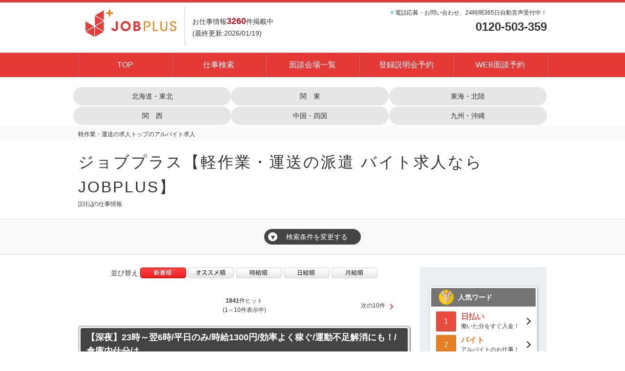

--- FILE ---
content_type: text/html; charset=UTF-8
request_url: https://jobp.jp/index.cfm?fuseaction=job.joblist&frmrkg&sfw=%E6%97%A5%E6%89%95
body_size: 22929
content:
<!DOCTYPE HTML>
<html lang="ja">
<head>
	

	<title>ジョブプラス【軽作業・運送の派遣 バイト求人ならJOBPLUS】</title>
	
	
		<meta name="description" content="SGフィルダーが運営するアルバイト・パートのお仕事情報サイト、ジョブプラス。軽作業や倉庫作業のアルバイトがいっぱい！佐川急便を中核とするSGホールディングスです。" />
	
	<meta name="keywords" content="ジョブプラス【軽作業・運送の派遣 バイト求人ならJOBPLUS】,[日払],アルバイト,短期,夜勤,早朝,日払い" />
	
	


	<meta charset="utf-8"><!-- character -->
	<meta name="viewport" content="width=device-width, initial-scale=1.0, minimum-scale=1.0, maximum-scale=1.0, user-scalable=no"><!-- Responsive -->
	<meta http-equiv="content-script-type" content="text/javascript">
	<meta http-equiv="content-style-type" content="text/css">
	<meta http-equiv="imagetoolbar" content="no">

	
	
		<!-- default css -->
		<link rel="stylesheet" type="text/css" href="https://jobp.jp/css/bxslider/bxslider.css" media="screen,print">

		
			<link rel="stylesheet" type="text/css" href="https://jobp.jp/css/basic.css?date=20180705132519" media="screen,print">
		
		<!-- // default css -->

		<!-- colored css -->
		
		
			<link rel="stylesheet" type="text/css" href="https://jobp.jp/css/basic-red.css">
		
			<style type="text/css">
				h1.title{
	letter-spacing:3px;
}

#search-detail div.search-detail-box p.search_tag span {
    border: 2px solid #ffd54f;
    background: #fff;
}

#sitemap #main-wrap .main ul:nth-child(3) li:nth-child(-n+3){
 display:none;
}

@media screen and (max-width:768px){
h1.title{
	letter-spacing:1px;
	font-size:20px;
}

#search-detail .search-detail-box h2{
	font-size:17px;
}

#search-detail .search-detail-box div.search-detail-box-SGF table{
	width:100%;
}

#search-detail .search-detail-box table{
	width:100%;
	font-size:12px;
	}
#search-detail .search-detail-box th{
	width:auto;
	padding:5px;
	display: block;
	}
#search-detail .search-detail-box td{
	width:auto;
	padding: 8px 8px 13px;
	display: block;
	}
}




			</style>
		
		<!-- // colored css -->

		<script src="https://jobp.jp/js/jquery-1.11.3.min.js" type="text/javascript"></script>

		
		
			<link rel="icon" type="image/x-icon" href="https://jobp.jp/favicon.ico">
			<link rel="apple-touch-icon" sizes="180x180" href="https://jobp.jp/apple-touch-icon-180x180.png">
		
				<link rel="stylesheet" href="https://jobp.jp/f/css/reset.css?updated=20180705132519">
				<link rel="stylesheet" href="https://jobp.jp/f/css/cmn.css?updated=20180705132519">
				<link rel="stylesheet" href="https://jobp.jp/f/css/idx.css?updated=20180705132519">
				<link rel="stylesheet" href="https://jobp.jp/f/css/srh.css?updated=20180705132519">
				<link rel="stylesheet" href="https://jobp.jp/f/css/lp.css?updated=20180705132519">
				<link rel="stylesheet" href="https://jobp.jp/f/css/aply.css?updated=20180705132519">
				<link rel="stylesheet" href="https://jobp.jp/f/css/rst.css?updated=20180705132519">
			

			<link rel="stylesheet" href="https://jobp.jp/f/css/jobp.css?updated=20180705132519">

			<link rel="stylesheet" href="https://jobp.jp/f/css/jobdetailsgf.css?updated=20180705132519">


			<script src="https://jobp.jp/f/js/loadEkiData.js" type="text/javascript"></script>
			<script src="https://jobp.jp/f/js/idx.js" type="text/javascript"></script>
			
				<script src="https://jobp.jp/f/js/cmn.js" type="text/javascript"></script>
			
			<script src="https://jobp.jp/f/js/srh.js" type="text/javascript"></script>
			<script Language="JavaScript">
				function get_site_name () { return ""; }
			</script>
		
	<!-- bxslider -->
	
 	
					<link rel="canonical" href="https://jobp.jp/">
				<!-- Google tag (gtag.js) -->
<script async src="https://www.googletagmanager.com/gtag/js?id=G-88E9M08FVZ"></script>
<script>
  window.dataLayer = window.dataLayer || [];
  function gtag(){dataLayer.push(arguments);}
  gtag('js', new Date());

  gtag('config', 'G-88E9M08FVZ');
</script>
<meta name="google-site-verification" content="bk16RvU7E9jOUAJkQ1PoHaCerkuXfFLBYWqnmCB8CD0" />

<!-- Google Tag Manager -->
<script>(function(w,d,s,l,i){w[l]=w[l]||[];w[l].push({'gtm.start':
new Date().getTime(),event:'gtm.js'});var f=d.getElementsByTagName(s)[0],
j=d.createElement(s),dl=l!='dataLayer'?'&l='+l:'';j.async=true;j.src=
'https://www.googletagmanager.com/gtm.js?id='+i+dl;f.parentNode.insertBefore(j,f);
})(window,document,'script','dataLayer','GTM-TFR9VB2T');</script>
<!-- End Google Tag Manager --> 


</head>





<body


		id="search-list"
	

 class=" 
			col-2
			
	  right">

<!-- header -->

		<div style="display:none;"><!-- Google Tag Manager (noscript) -->
<noscript><iframe src="https://www.googletagmanager.com/ns.html?id=GTM-5P6L6WJ"
height="0" width="0" style="display:none;visibility:hidden"></iframe></noscript>
<!-- End Google Tag Manager (noscript) -->

<!-- Chatbot -->
<script>(function(){
var w=window,d=document;
var s="https://app.chatplus.jp/cp.js";
d["__cp_d"]="https://app.chatplus.jp";
d["__cp_c"]="09207f0a_1";
var a=d.createElement("script"), m=d.getElementsByTagName("script")[0];
a.async=true,a.src=s,m.parentNode.insertBefore(a,m);})();</script>
<!-- End Chatbot -->

<!-- Google Tag Manager (noscript) -->
<noscript><iframe src="https://www.googletagmanager.com/ns.html?id=GTM-TFR9VB2T"
height="0" width="0" style="display:none;visibility:hidden"></iframe></noscript>
<!-- End Google Tag Manager (noscript) --></div>	
	
	<header>
		
		<div id="brand">
			<!-- logo -->
			
					<h1>
					<a href="https://jobp.jp/" title="ジョブプラス【軽作業・運送の派遣 バイト求人ならJOBPLUS】">
						<img src="https://jobp.jp/img_sys/49/contents/pc49.png" alt="ジョブプラス【軽作業・運送の派遣 バイト求人ならJOBPLUS】" class="logo">
					</a>
					</h1>
				 
				<div class="info">
					<p class="jobcount">
					お仕事情報<strong class="jobtotal">3260</strong>件掲載中<br class ="resp">
					(最終更新:2026/01/19)
					</p>
				</div>
			
				<p class="tel">
					<span class="cl-sub">▼</span>電話応募・お問い合わせ、24時間365日自動音声受付中！<br>
					<strong>0120-503-359</strong>
				</p>
			
			<!-- //logo -->
		</div>
	</header>

	
		<!-- GLOBAL -->
		<nav class="mod_nav">
			<p class="navtitle">
				
				
					<img src="../img/common/mb-menu.png" alt="MENU" class="logo">
				
			</p>
			<ul>
				
						<li>
							<a href="https://jobp.jp/index.cfm?fuseaction=contents.home">
								TOP
							</a>
						</li>
					
						<li>
							<a href="https://jobp.jp/index.cfm?fuseaction=job.srchform">
								仕事検索
							</a>
						</li>
					
						<li>
							<a href="https://jobp.jp/index.cfm?fuseaction=contents.fcts&amp;cid=10138">
								面談会場一覧
							</a>
						</li>
					
						<li>
							<a href="https://jobp.jp/index.cfm?fuseaction=reservation.register">
								登録説明会予約
							</a>
						</li>
					
						<li>
							<a href="https://jobp.jp/index.cfm?fuseaction=reservation.register2">
								WEB面談予約
							</a>
						</li>
					
					<p class="tel">
						<span class="cl-sub">▼</span>電話応募・お問い合わせ、24時間365日自動音声受付中！<br>
						<strong>0120-503-359</strong>
					</p>
				
			</ul>
		</nav><!-- // mod_nav -->

		
					<div style="margin:20px;"></div>
					<div class="area-search">
						<div class="area-search-lists-wrap only-pc">
							<ul class="area-search-lists">
								<li >
									<a href="https://jobp.jp/index.cfm?fuseaction=job.jobList&acd=5"><span>北海道・東北</span></a>
								</li>
								<li >
									<a href="https://jobp.jp/index.cfm?fuseaction=job.jobList&acd=1"><span>関　東</span></a>
								</li>
								<li >
									<a href="https://jobp.jp/index.cfm?fuseaction=job.jobList&acd=3"><span>東海・北陸</span></a>
								</li>
							</ul>
							<ul class="area-search-lists">
								<li >
									<a href="https://jobp.jp/index.cfm?fuseaction=job.jobList&acd=2"><span>関　西</span></a>
								</li>
								<li >
									<a href="https://jobp.jp/index.cfm?fuseaction=job.jobList&acd=6"><span>中国・四国</span></a>
								</li>
								<li >
									<a href="https://jobp.jp/index.cfm?fuseaction=job.jobList&acd=7"><span>九州・沖縄</span></a>
								</li>
							</ul>
						</div>
					</div>
					
					<style>
						/*-------------------------------------------
							エリア選択 add 20171124
						-------------------------------------------*/
						.area-search {
							width: 980px;
							margin: 0 auto;
							text-align: center;
						}
						.btn-area-search {
							display: none;
						}
						.area-search-lists {
							display: flex;
							align-items: center;
							width: 100%;
						}
						.area-search-lists li {
							width: 33%;
							margin: 0 0 2px 0;
						}
						.area-search-lists li a {
							display: table;
							width: 100%;
							color: #333;
							font-size: 14px;
							line-height: 1.3;
							background: #e6e6e6;
							border-radius: 24px;
						}
						.area-search-lists li.active a {
							color: #fff;
							background: #E53935;
						}
						.area-search-lists li a > span {
							display: table-cell;
							width: 100%;
							height: 15px;
							padding: 10px 7px;
							box-sizing: border-box;
							text-align: center;
							vertical-align: middle;
						}
/*
						@media screen and (max-width:768px) {
							.area-search {
								width: 100%;
							}
							.btn-area-search {
								display: block;
								width: 96%;
								margin: 15px auto;
								padding: 13px;
								background: -moz-linear-gradient(top, #ffffff 0%, #cdcdcd 100%);
								background: -webkit-linear-gradient(top, #ffffff 0%,#cdcdcd 100%);
								background: linear-gradient(to bottom, #ffffff 0%,#cdcdcd 100%);
								border: 1px solid #dcdcdc;
								border-radius: 4px;
								box-sizing: border-box;
								font-size: 14px;
								font-weight: bold;
								text-align: left;
								-webkit-appearance: none;
								appearance: none;
							}
							.area-search-lists-wrap {
								display: none;
							}
						}
*/
					</style>

				
<!-- //header -->

	

	<script>
		function sort_change(sort_data){
			location.href='https://jobp.jp/index.cfm?fuseaction=job.joblist&sort_data=' + sort_data + "&sfw=%E6%97%A5%E6%89%95";
		}
	</script>

	
		<script>

			function chk_city(id){
				var DF = document.form1;
				var htmlStr = "";
				var l = DF.srh_ken_param.length;
				var chk_flg = "";
				
						if (document.form1.srh_ken_param[0].checked == false){
							if (id == 1){
								document.form1.sub_sub_area_1.value = "";
							}
						} else {
							
								if(chk_flg != ""){htmlStr += '、';}
								htmlStr += "北海道";
								chk_flg = 1;
							
						}
						if(document.form1.sub_sub_area_1.value != ""){
							var resArray = document.form1.sub_sub_area_1.value.split(",");
							
							if (resArray.length != 0){
								
								for(i=0;i<resArray.length;i++){
									if(chk_flg != ""){htmlStr += '、';}
									htmlStr += '<a href="javascript:open_field(1,' + "'" +  resArray + "'" + ')">'+ resArray[i] + '</a>';
									chk_flg = 1;
								}
								document.form1.srh_ken_param[0].checked = true;
							}
						} else {
							if (document.form1.srh_ken_param[0].checked == true){
								
							}
						}
					
						if (document.form1.srh_ken_param[1].checked == false){
							if (id == 2){
								document.form1.sub_sub_area_2.value = "";
							}
						} else {
							
								if(chk_flg != ""){htmlStr += '、';}
								htmlStr += "青森県";
								chk_flg = 1;
							
						}
						if(document.form1.sub_sub_area_2.value != ""){
							var resArray = document.form1.sub_sub_area_2.value.split(",");
							
							if (resArray.length != 0){
								
								for(i=0;i<resArray.length;i++){
									if(chk_flg != ""){htmlStr += '、';}
									htmlStr += '<a href="javascript:open_field(2,' + "'" +  resArray + "'" + ')">'+ resArray[i] + '</a>';
									chk_flg = 1;
								}
								document.form1.srh_ken_param[1].checked = true;
							}
						} else {
							if (document.form1.srh_ken_param[1].checked == true){
								
							}
						}
					
						if (document.form1.srh_ken_param[2].checked == false){
							if (id == 5){
								document.form1.sub_sub_area_5.value = "";
							}
						} else {
							
								if(chk_flg != ""){htmlStr += '、';}
								htmlStr += "秋田県";
								chk_flg = 1;
							
						}
						if(document.form1.sub_sub_area_5.value != ""){
							var resArray = document.form1.sub_sub_area_5.value.split(",");
							
							if (resArray.length != 0){
								
								for(i=0;i<resArray.length;i++){
									if(chk_flg != ""){htmlStr += '、';}
									htmlStr += '<a href="javascript:open_field(5,' + "'" +  resArray + "'" + ')">'+ resArray[i] + '</a>';
									chk_flg = 1;
								}
								document.form1.srh_ken_param[2].checked = true;
							}
						} else {
							if (document.form1.srh_ken_param[2].checked == true){
								
							}
						}
					
						if (document.form1.srh_ken_param[3].checked == false){
							if (id == 3){
								document.form1.sub_sub_area_3.value = "";
							}
						} else {
							
								if(chk_flg != ""){htmlStr += '、';}
								htmlStr += "岩手県";
								chk_flg = 1;
							
						}
						if(document.form1.sub_sub_area_3.value != ""){
							var resArray = document.form1.sub_sub_area_3.value.split(",");
							
							if (resArray.length != 0){
								
								for(i=0;i<resArray.length;i++){
									if(chk_flg != ""){htmlStr += '、';}
									htmlStr += '<a href="javascript:open_field(3,' + "'" +  resArray + "'" + ')">'+ resArray[i] + '</a>';
									chk_flg = 1;
								}
								document.form1.srh_ken_param[3].checked = true;
							}
						} else {
							if (document.form1.srh_ken_param[3].checked == true){
								
							}
						}
					
						if (document.form1.srh_ken_param[4].checked == false){
							if (id == 4){
								document.form1.sub_sub_area_4.value = "";
							}
						} else {
							
								if(chk_flg != ""){htmlStr += '、';}
								htmlStr += "宮城県";
								chk_flg = 1;
							
						}
						if(document.form1.sub_sub_area_4.value != ""){
							var resArray = document.form1.sub_sub_area_4.value.split(",");
							
							if (resArray.length != 0){
								
								for(i=0;i<resArray.length;i++){
									if(chk_flg != ""){htmlStr += '、';}
									htmlStr += '<a href="javascript:open_field(4,' + "'" +  resArray + "'" + ')">'+ resArray[i] + '</a>';
									chk_flg = 1;
								}
								document.form1.srh_ken_param[4].checked = true;
							}
						} else {
							if (document.form1.srh_ken_param[4].checked == true){
								
							}
						}
					
						if (document.form1.srh_ken_param[5].checked == false){
							if (id == 7){
								document.form1.sub_sub_area_7.value = "";
							}
						} else {
							
								if(chk_flg != ""){htmlStr += '、';}
								htmlStr += "福島県";
								chk_flg = 1;
							
						}
						if(document.form1.sub_sub_area_7.value != ""){
							var resArray = document.form1.sub_sub_area_7.value.split(",");
							
							if (resArray.length != 0){
								
								for(i=0;i<resArray.length;i++){
									if(chk_flg != ""){htmlStr += '、';}
									htmlStr += '<a href="javascript:open_field(7,' + "'" +  resArray + "'" + ')">'+ resArray[i] + '</a>';
									chk_flg = 1;
								}
								document.form1.srh_ken_param[5].checked = true;
							}
						} else {
							if (document.form1.srh_ken_param[5].checked == true){
								
							}
						}
					
						if (document.form1.srh_ken_param[6].checked == false){
							if (id == 6){
								document.form1.sub_sub_area_6.value = "";
							}
						} else {
							
								if(chk_flg != ""){htmlStr += '、';}
								htmlStr += "山形県";
								chk_flg = 1;
							
						}
						if(document.form1.sub_sub_area_6.value != ""){
							var resArray = document.form1.sub_sub_area_6.value.split(",");
							
							if (resArray.length != 0){
								
								for(i=0;i<resArray.length;i++){
									if(chk_flg != ""){htmlStr += '、';}
									htmlStr += '<a href="javascript:open_field(6,' + "'" +  resArray + "'" + ')">'+ resArray[i] + '</a>';
									chk_flg = 1;
								}
								document.form1.srh_ken_param[6].checked = true;
							}
						} else {
							if (document.form1.srh_ken_param[6].checked == true){
								
							}
						}
					
						if (document.form1.srh_ken_param[7].checked == false){
							if (id == 13){
								document.form1.sub_sub_area_13.value = "";
							}
						} else {
							
								if(chk_flg != ""){htmlStr += '、';}
								htmlStr += "東京都";
								chk_flg = 1;
							
						}
						if(document.form1.sub_sub_area_13.value != ""){
							var resArray = document.form1.sub_sub_area_13.value.split(",");
							
							if (resArray.length != 0){
								
								for(i=0;i<resArray.length;i++){
									if(chk_flg != ""){htmlStr += '、';}
									htmlStr += '<a href="javascript:open_field(13,' + "'" +  resArray + "'" + ')">'+ resArray[i] + '</a>';
									chk_flg = 1;
								}
								document.form1.srh_ken_param[7].checked = true;
							}
						} else {
							if (document.form1.srh_ken_param[7].checked == true){
								
							}
						}
					
						if (document.form1.srh_ken_param[8].checked == false){
							if (id == 14){
								document.form1.sub_sub_area_14.value = "";
							}
						} else {
							
								if(chk_flg != ""){htmlStr += '、';}
								htmlStr += "神奈川県";
								chk_flg = 1;
							
						}
						if(document.form1.sub_sub_area_14.value != ""){
							var resArray = document.form1.sub_sub_area_14.value.split(",");
							
							if (resArray.length != 0){
								
								for(i=0;i<resArray.length;i++){
									if(chk_flg != ""){htmlStr += '、';}
									htmlStr += '<a href="javascript:open_field(14,' + "'" +  resArray + "'" + ')">'+ resArray[i] + '</a>';
									chk_flg = 1;
								}
								document.form1.srh_ken_param[8].checked = true;
							}
						} else {
							if (document.form1.srh_ken_param[8].checked == true){
								
							}
						}
					
						if (document.form1.srh_ken_param[9].checked == false){
							if (id == 12){
								document.form1.sub_sub_area_12.value = "";
							}
						} else {
							
								if(chk_flg != ""){htmlStr += '、';}
								htmlStr += "千葉県";
								chk_flg = 1;
							
						}
						if(document.form1.sub_sub_area_12.value != ""){
							var resArray = document.form1.sub_sub_area_12.value.split(",");
							
							if (resArray.length != 0){
								
								for(i=0;i<resArray.length;i++){
									if(chk_flg != ""){htmlStr += '、';}
									htmlStr += '<a href="javascript:open_field(12,' + "'" +  resArray + "'" + ')">'+ resArray[i] + '</a>';
									chk_flg = 1;
								}
								document.form1.srh_ken_param[9].checked = true;
							}
						} else {
							if (document.form1.srh_ken_param[9].checked == true){
								
							}
						}
					
						if (document.form1.srh_ken_param[10].checked == false){
							if (id == 11){
								document.form1.sub_sub_area_11.value = "";
							}
						} else {
							
								if(chk_flg != ""){htmlStr += '、';}
								htmlStr += "埼玉県";
								chk_flg = 1;
							
						}
						if(document.form1.sub_sub_area_11.value != ""){
							var resArray = document.form1.sub_sub_area_11.value.split(",");
							
							if (resArray.length != 0){
								
								for(i=0;i<resArray.length;i++){
									if(chk_flg != ""){htmlStr += '、';}
									htmlStr += '<a href="javascript:open_field(11,' + "'" +  resArray + "'" + ')">'+ resArray[i] + '</a>';
									chk_flg = 1;
								}
								document.form1.srh_ken_param[10].checked = true;
							}
						} else {
							if (document.form1.srh_ken_param[10].checked == true){
								
							}
						}
					
						if (document.form1.srh_ken_param[11].checked == false){
							if (id == 9){
								document.form1.sub_sub_area_9.value = "";
							}
						} else {
							
								if(chk_flg != ""){htmlStr += '、';}
								htmlStr += "栃木県";
								chk_flg = 1;
							
						}
						if(document.form1.sub_sub_area_9.value != ""){
							var resArray = document.form1.sub_sub_area_9.value.split(",");
							
							if (resArray.length != 0){
								
								for(i=0;i<resArray.length;i++){
									if(chk_flg != ""){htmlStr += '、';}
									htmlStr += '<a href="javascript:open_field(9,' + "'" +  resArray + "'" + ')">'+ resArray[i] + '</a>';
									chk_flg = 1;
								}
								document.form1.srh_ken_param[11].checked = true;
							}
						} else {
							if (document.form1.srh_ken_param[11].checked == true){
								
							}
						}
					
						if (document.form1.srh_ken_param[12].checked == false){
							if (id == 8){
								document.form1.sub_sub_area_8.value = "";
							}
						} else {
							
								if(chk_flg != ""){htmlStr += '、';}
								htmlStr += "茨城県";
								chk_flg = 1;
							
						}
						if(document.form1.sub_sub_area_8.value != ""){
							var resArray = document.form1.sub_sub_area_8.value.split(",");
							
							if (resArray.length != 0){
								
								for(i=0;i<resArray.length;i++){
									if(chk_flg != ""){htmlStr += '、';}
									htmlStr += '<a href="javascript:open_field(8,' + "'" +  resArray + "'" + ')">'+ resArray[i] + '</a>';
									chk_flg = 1;
								}
								document.form1.srh_ken_param[12].checked = true;
							}
						} else {
							if (document.form1.srh_ken_param[12].checked == true){
								
							}
						}
					
						if (document.form1.srh_ken_param[13].checked == false){
							if (id == 10){
								document.form1.sub_sub_area_10.value = "";
							}
						} else {
							
								if(chk_flg != ""){htmlStr += '、';}
								htmlStr += "群馬県";
								chk_flg = 1;
							
						}
						if(document.form1.sub_sub_area_10.value != ""){
							var resArray = document.form1.sub_sub_area_10.value.split(",");
							
							if (resArray.length != 0){
								
								for(i=0;i<resArray.length;i++){
									if(chk_flg != ""){htmlStr += '、';}
									htmlStr += '<a href="javascript:open_field(10,' + "'" +  resArray + "'" + ')">'+ resArray[i] + '</a>';
									chk_flg = 1;
								}
								document.form1.srh_ken_param[13].checked = true;
							}
						} else {
							if (document.form1.srh_ken_param[13].checked == true){
								
							}
						}
					
						if (document.form1.srh_ken_param[14].checked == false){
							if (id == 19){
								document.form1.sub_sub_area_19.value = "";
							}
						} else {
							
								if(chk_flg != ""){htmlStr += '、';}
								htmlStr += "山梨県";
								chk_flg = 1;
							
						}
						if(document.form1.sub_sub_area_19.value != ""){
							var resArray = document.form1.sub_sub_area_19.value.split(",");
							
							if (resArray.length != 0){
								
								for(i=0;i<resArray.length;i++){
									if(chk_flg != ""){htmlStr += '、';}
									htmlStr += '<a href="javascript:open_field(19,' + "'" +  resArray + "'" + ')">'+ resArray[i] + '</a>';
									chk_flg = 1;
								}
								document.form1.srh_ken_param[14].checked = true;
							}
						} else {
							if (document.form1.srh_ken_param[14].checked == true){
								
							}
						}
					
						if (document.form1.srh_ken_param[15].checked == false){
							if (id == 26){
								document.form1.sub_sub_area_26.value = "";
							}
						} else {
							
								if(chk_flg != ""){htmlStr += '、';}
								htmlStr += "京都府";
								chk_flg = 1;
							
						}
						if(document.form1.sub_sub_area_26.value != ""){
							var resArray = document.form1.sub_sub_area_26.value.split(",");
							
							if (resArray.length != 0){
								
								for(i=0;i<resArray.length;i++){
									if(chk_flg != ""){htmlStr += '、';}
									htmlStr += '<a href="javascript:open_field(26,' + "'" +  resArray + "'" + ')">'+ resArray[i] + '</a>';
									chk_flg = 1;
								}
								document.form1.srh_ken_param[15].checked = true;
							}
						} else {
							if (document.form1.srh_ken_param[15].checked == true){
								
							}
						}
					
						if (document.form1.srh_ken_param[16].checked == false){
							if (id == 27){
								document.form1.sub_sub_area_27.value = "";
							}
						} else {
							
								if(chk_flg != ""){htmlStr += '、';}
								htmlStr += "大阪府";
								chk_flg = 1;
							
						}
						if(document.form1.sub_sub_area_27.value != ""){
							var resArray = document.form1.sub_sub_area_27.value.split(",");
							
							if (resArray.length != 0){
								
								for(i=0;i<resArray.length;i++){
									if(chk_flg != ""){htmlStr += '、';}
									htmlStr += '<a href="javascript:open_field(27,' + "'" +  resArray + "'" + ')">'+ resArray[i] + '</a>';
									chk_flg = 1;
								}
								document.form1.srh_ken_param[16].checked = true;
							}
						} else {
							if (document.form1.srh_ken_param[16].checked == true){
								
							}
						}
					
						if (document.form1.srh_ken_param[17].checked == false){
							if (id == 28){
								document.form1.sub_sub_area_28.value = "";
							}
						} else {
							
								if(chk_flg != ""){htmlStr += '、';}
								htmlStr += "兵庫県";
								chk_flg = 1;
							
						}
						if(document.form1.sub_sub_area_28.value != ""){
							var resArray = document.form1.sub_sub_area_28.value.split(",");
							
							if (resArray.length != 0){
								
								for(i=0;i<resArray.length;i++){
									if(chk_flg != ""){htmlStr += '、';}
									htmlStr += '<a href="javascript:open_field(28,' + "'" +  resArray + "'" + ')">'+ resArray[i] + '</a>';
									chk_flg = 1;
								}
								document.form1.srh_ken_param[17].checked = true;
							}
						} else {
							if (document.form1.srh_ken_param[17].checked == true){
								
							}
						}
					
						if (document.form1.srh_ken_param[18].checked == false){
							if (id == 25){
								document.form1.sub_sub_area_25.value = "";
							}
						} else {
							
								if(chk_flg != ""){htmlStr += '、';}
								htmlStr += "滋賀県";
								chk_flg = 1;
							
						}
						if(document.form1.sub_sub_area_25.value != ""){
							var resArray = document.form1.sub_sub_area_25.value.split(",");
							
							if (resArray.length != 0){
								
								for(i=0;i<resArray.length;i++){
									if(chk_flg != ""){htmlStr += '、';}
									htmlStr += '<a href="javascript:open_field(25,' + "'" +  resArray + "'" + ')">'+ resArray[i] + '</a>';
									chk_flg = 1;
								}
								document.form1.srh_ken_param[18].checked = true;
							}
						} else {
							if (document.form1.srh_ken_param[18].checked == true){
								
							}
						}
					
						if (document.form1.srh_ken_param[19].checked == false){
							if (id == 29){
								document.form1.sub_sub_area_29.value = "";
							}
						} else {
							
								if(chk_flg != ""){htmlStr += '、';}
								htmlStr += "奈良県";
								chk_flg = 1;
							
						}
						if(document.form1.sub_sub_area_29.value != ""){
							var resArray = document.form1.sub_sub_area_29.value.split(",");
							
							if (resArray.length != 0){
								
								for(i=0;i<resArray.length;i++){
									if(chk_flg != ""){htmlStr += '、';}
									htmlStr += '<a href="javascript:open_field(29,' + "'" +  resArray + "'" + ')">'+ resArray[i] + '</a>';
									chk_flg = 1;
								}
								document.form1.srh_ken_param[19].checked = true;
							}
						} else {
							if (document.form1.srh_ken_param[19].checked == true){
								
							}
						}
					
						if (document.form1.srh_ken_param[20].checked == false){
							if (id == 30){
								document.form1.sub_sub_area_30.value = "";
							}
						} else {
							
								if(chk_flg != ""){htmlStr += '、';}
								htmlStr += "和歌山県";
								chk_flg = 1;
							
						}
						if(document.form1.sub_sub_area_30.value != ""){
							var resArray = document.form1.sub_sub_area_30.value.split(",");
							
							if (resArray.length != 0){
								
								for(i=0;i<resArray.length;i++){
									if(chk_flg != ""){htmlStr += '、';}
									htmlStr += '<a href="javascript:open_field(30,' + "'" +  resArray + "'" + ')">'+ resArray[i] + '</a>';
									chk_flg = 1;
								}
								document.form1.srh_ken_param[20].checked = true;
							}
						} else {
							if (document.form1.srh_ken_param[20].checked == true){
								
							}
						}
					
						if (document.form1.srh_ken_param[21].checked == false){
							if (id == 23){
								document.form1.sub_sub_area_23.value = "";
							}
						} else {
							
								if(chk_flg != ""){htmlStr += '、';}
								htmlStr += "愛知県";
								chk_flg = 1;
							
						}
						if(document.form1.sub_sub_area_23.value != ""){
							var resArray = document.form1.sub_sub_area_23.value.split(",");
							
							if (resArray.length != 0){
								
								for(i=0;i<resArray.length;i++){
									if(chk_flg != ""){htmlStr += '、';}
									htmlStr += '<a href="javascript:open_field(23,' + "'" +  resArray + "'" + ')">'+ resArray[i] + '</a>';
									chk_flg = 1;
								}
								document.form1.srh_ken_param[21].checked = true;
							}
						} else {
							if (document.form1.srh_ken_param[21].checked == true){
								
							}
						}
					
						if (document.form1.srh_ken_param[22].checked == false){
							if (id == 22){
								document.form1.sub_sub_area_22.value = "";
							}
						} else {
							
								if(chk_flg != ""){htmlStr += '、';}
								htmlStr += "静岡県";
								chk_flg = 1;
							
						}
						if(document.form1.sub_sub_area_22.value != ""){
							var resArray = document.form1.sub_sub_area_22.value.split(",");
							
							if (resArray.length != 0){
								
								for(i=0;i<resArray.length;i++){
									if(chk_flg != ""){htmlStr += '、';}
									htmlStr += '<a href="javascript:open_field(22,' + "'" +  resArray + "'" + ')">'+ resArray[i] + '</a>';
									chk_flg = 1;
								}
								document.form1.srh_ken_param[22].checked = true;
							}
						} else {
							if (document.form1.srh_ken_param[22].checked == true){
								
							}
						}
					
						if (document.form1.srh_ken_param[23].checked == false){
							if (id == 24){
								document.form1.sub_sub_area_24.value = "";
							}
						} else {
							
								if(chk_flg != ""){htmlStr += '、';}
								htmlStr += "三重県";
								chk_flg = 1;
							
						}
						if(document.form1.sub_sub_area_24.value != ""){
							var resArray = document.form1.sub_sub_area_24.value.split(",");
							
							if (resArray.length != 0){
								
								for(i=0;i<resArray.length;i++){
									if(chk_flg != ""){htmlStr += '、';}
									htmlStr += '<a href="javascript:open_field(24,' + "'" +  resArray + "'" + ')">'+ resArray[i] + '</a>';
									chk_flg = 1;
								}
								document.form1.srh_ken_param[23].checked = true;
							}
						} else {
							if (document.form1.srh_ken_param[23].checked == true){
								
							}
						}
					
						if (document.form1.srh_ken_param[24].checked == false){
							if (id == 21){
								document.form1.sub_sub_area_21.value = "";
							}
						} else {
							
								if(chk_flg != ""){htmlStr += '、';}
								htmlStr += "岐阜県";
								chk_flg = 1;
							
						}
						if(document.form1.sub_sub_area_21.value != ""){
							var resArray = document.form1.sub_sub_area_21.value.split(",");
							
							if (resArray.length != 0){
								
								for(i=0;i<resArray.length;i++){
									if(chk_flg != ""){htmlStr += '、';}
									htmlStr += '<a href="javascript:open_field(21,' + "'" +  resArray + "'" + ')">'+ resArray[i] + '</a>';
									chk_flg = 1;
								}
								document.form1.srh_ken_param[24].checked = true;
							}
						} else {
							if (document.form1.srh_ken_param[24].checked == true){
								
							}
						}
					
						if (document.form1.srh_ken_param[25].checked == false){
							if (id == 15){
								document.form1.sub_sub_area_15.value = "";
							}
						} else {
							
								if(chk_flg != ""){htmlStr += '、';}
								htmlStr += "新潟県";
								chk_flg = 1;
							
						}
						if(document.form1.sub_sub_area_15.value != ""){
							var resArray = document.form1.sub_sub_area_15.value.split(",");
							
							if (resArray.length != 0){
								
								for(i=0;i<resArray.length;i++){
									if(chk_flg != ""){htmlStr += '、';}
									htmlStr += '<a href="javascript:open_field(15,' + "'" +  resArray + "'" + ')">'+ resArray[i] + '</a>';
									chk_flg = 1;
								}
								document.form1.srh_ken_param[25].checked = true;
							}
						} else {
							if (document.form1.srh_ken_param[25].checked == true){
								
							}
						}
					
						if (document.form1.srh_ken_param[26].checked == false){
							if (id == 20){
								document.form1.sub_sub_area_20.value = "";
							}
						} else {
							
								if(chk_flg != ""){htmlStr += '、';}
								htmlStr += "長野県";
								chk_flg = 1;
							
						}
						if(document.form1.sub_sub_area_20.value != ""){
							var resArray = document.form1.sub_sub_area_20.value.split(",");
							
							if (resArray.length != 0){
								
								for(i=0;i<resArray.length;i++){
									if(chk_flg != ""){htmlStr += '、';}
									htmlStr += '<a href="javascript:open_field(20,' + "'" +  resArray + "'" + ')">'+ resArray[i] + '</a>';
									chk_flg = 1;
								}
								document.form1.srh_ken_param[26].checked = true;
							}
						} else {
							if (document.form1.srh_ken_param[26].checked == true){
								
							}
						}
					
						if (document.form1.srh_ken_param[27].checked == false){
							if (id == 16){
								document.form1.sub_sub_area_16.value = "";
							}
						} else {
							
								if(chk_flg != ""){htmlStr += '、';}
								htmlStr += "富山県";
								chk_flg = 1;
							
						}
						if(document.form1.sub_sub_area_16.value != ""){
							var resArray = document.form1.sub_sub_area_16.value.split(",");
							
							if (resArray.length != 0){
								
								for(i=0;i<resArray.length;i++){
									if(chk_flg != ""){htmlStr += '、';}
									htmlStr += '<a href="javascript:open_field(16,' + "'" +  resArray + "'" + ')">'+ resArray[i] + '</a>';
									chk_flg = 1;
								}
								document.form1.srh_ken_param[27].checked = true;
							}
						} else {
							if (document.form1.srh_ken_param[27].checked == true){
								
							}
						}
					
						if (document.form1.srh_ken_param[28].checked == false){
							if (id == 18){
								document.form1.sub_sub_area_18.value = "";
							}
						} else {
							
								if(chk_flg != ""){htmlStr += '、';}
								htmlStr += "福井県";
								chk_flg = 1;
							
						}
						if(document.form1.sub_sub_area_18.value != ""){
							var resArray = document.form1.sub_sub_area_18.value.split(",");
							
							if (resArray.length != 0){
								
								for(i=0;i<resArray.length;i++){
									if(chk_flg != ""){htmlStr += '、';}
									htmlStr += '<a href="javascript:open_field(18,' + "'" +  resArray + "'" + ')">'+ resArray[i] + '</a>';
									chk_flg = 1;
								}
								document.form1.srh_ken_param[28].checked = true;
							}
						} else {
							if (document.form1.srh_ken_param[28].checked == true){
								
							}
						}
					
						if (document.form1.srh_ken_param[29].checked == false){
							if (id == 17){
								document.form1.sub_sub_area_17.value = "";
							}
						} else {
							
								if(chk_flg != ""){htmlStr += '、';}
								htmlStr += "石川県";
								chk_flg = 1;
							
						}
						if(document.form1.sub_sub_area_17.value != ""){
							var resArray = document.form1.sub_sub_area_17.value.split(",");
							
							if (resArray.length != 0){
								
								for(i=0;i<resArray.length;i++){
									if(chk_flg != ""){htmlStr += '、';}
									htmlStr += '<a href="javascript:open_field(17,' + "'" +  resArray + "'" + ')">'+ resArray[i] + '</a>';
									chk_flg = 1;
								}
								document.form1.srh_ken_param[29].checked = true;
							}
						} else {
							if (document.form1.srh_ken_param[29].checked == true){
								
							}
						}
					
						if (document.form1.srh_ken_param[30].checked == false){
							if (id == 34){
								document.form1.sub_sub_area_34.value = "";
							}
						} else {
							
								if(chk_flg != ""){htmlStr += '、';}
								htmlStr += "広島県";
								chk_flg = 1;
							
						}
						if(document.form1.sub_sub_area_34.value != ""){
							var resArray = document.form1.sub_sub_area_34.value.split(",");
							
							if (resArray.length != 0){
								
								for(i=0;i<resArray.length;i++){
									if(chk_flg != ""){htmlStr += '、';}
									htmlStr += '<a href="javascript:open_field(34,' + "'" +  resArray + "'" + ')">'+ resArray[i] + '</a>';
									chk_flg = 1;
								}
								document.form1.srh_ken_param[30].checked = true;
							}
						} else {
							if (document.form1.srh_ken_param[30].checked == true){
								
							}
						}
					
						if (document.form1.srh_ken_param[31].checked == false){
							if (id == 33){
								document.form1.sub_sub_area_33.value = "";
							}
						} else {
							
								if(chk_flg != ""){htmlStr += '、';}
								htmlStr += "岡山県";
								chk_flg = 1;
							
						}
						if(document.form1.sub_sub_area_33.value != ""){
							var resArray = document.form1.sub_sub_area_33.value.split(",");
							
							if (resArray.length != 0){
								
								for(i=0;i<resArray.length;i++){
									if(chk_flg != ""){htmlStr += '、';}
									htmlStr += '<a href="javascript:open_field(33,' + "'" +  resArray + "'" + ')">'+ resArray[i] + '</a>';
									chk_flg = 1;
								}
								document.form1.srh_ken_param[31].checked = true;
							}
						} else {
							if (document.form1.srh_ken_param[31].checked == true){
								
							}
						}
					
						if (document.form1.srh_ken_param[32].checked == false){
							if (id == 35){
								document.form1.sub_sub_area_35.value = "";
							}
						} else {
							
								if(chk_flg != ""){htmlStr += '、';}
								htmlStr += "山口県";
								chk_flg = 1;
							
						}
						if(document.form1.sub_sub_area_35.value != ""){
							var resArray = document.form1.sub_sub_area_35.value.split(",");
							
							if (resArray.length != 0){
								
								for(i=0;i<resArray.length;i++){
									if(chk_flg != ""){htmlStr += '、';}
									htmlStr += '<a href="javascript:open_field(35,' + "'" +  resArray + "'" + ')">'+ resArray[i] + '</a>';
									chk_flg = 1;
								}
								document.form1.srh_ken_param[32].checked = true;
							}
						} else {
							if (document.form1.srh_ken_param[32].checked == true){
								
							}
						}
					
						if (document.form1.srh_ken_param[33].checked == false){
							if (id == 31){
								document.form1.sub_sub_area_31.value = "";
							}
						} else {
							
								if(chk_flg != ""){htmlStr += '、';}
								htmlStr += "鳥取県";
								chk_flg = 1;
							
						}
						if(document.form1.sub_sub_area_31.value != ""){
							var resArray = document.form1.sub_sub_area_31.value.split(",");
							
							if (resArray.length != 0){
								
								for(i=0;i<resArray.length;i++){
									if(chk_flg != ""){htmlStr += '、';}
									htmlStr += '<a href="javascript:open_field(31,' + "'" +  resArray + "'" + ')">'+ resArray[i] + '</a>';
									chk_flg = 1;
								}
								document.form1.srh_ken_param[33].checked = true;
							}
						} else {
							if (document.form1.srh_ken_param[33].checked == true){
								
							}
						}
					
						if (document.form1.srh_ken_param[34].checked == false){
							if (id == 32){
								document.form1.sub_sub_area_32.value = "";
							}
						} else {
							
								if(chk_flg != ""){htmlStr += '、';}
								htmlStr += "島根県";
								chk_flg = 1;
							
						}
						if(document.form1.sub_sub_area_32.value != ""){
							var resArray = document.form1.sub_sub_area_32.value.split(",");
							
							if (resArray.length != 0){
								
								for(i=0;i<resArray.length;i++){
									if(chk_flg != ""){htmlStr += '、';}
									htmlStr += '<a href="javascript:open_field(32,' + "'" +  resArray + "'" + ')">'+ resArray[i] + '</a>';
									chk_flg = 1;
								}
								document.form1.srh_ken_param[34].checked = true;
							}
						} else {
							if (document.form1.srh_ken_param[34].checked == true){
								
							}
						}
					
						if (document.form1.srh_ken_param[35].checked == false){
							if (id == 36){
								document.form1.sub_sub_area_36.value = "";
							}
						} else {
							
								if(chk_flg != ""){htmlStr += '、';}
								htmlStr += "徳島県";
								chk_flg = 1;
							
						}
						if(document.form1.sub_sub_area_36.value != ""){
							var resArray = document.form1.sub_sub_area_36.value.split(",");
							
							if (resArray.length != 0){
								
								for(i=0;i<resArray.length;i++){
									if(chk_flg != ""){htmlStr += '、';}
									htmlStr += '<a href="javascript:open_field(36,' + "'" +  resArray + "'" + ')">'+ resArray[i] + '</a>';
									chk_flg = 1;
								}
								document.form1.srh_ken_param[35].checked = true;
							}
						} else {
							if (document.form1.srh_ken_param[35].checked == true){
								
							}
						}
					
						if (document.form1.srh_ken_param[36].checked == false){
							if (id == 38){
								document.form1.sub_sub_area_38.value = "";
							}
						} else {
							
								if(chk_flg != ""){htmlStr += '、';}
								htmlStr += "愛媛県";
								chk_flg = 1;
							
						}
						if(document.form1.sub_sub_area_38.value != ""){
							var resArray = document.form1.sub_sub_area_38.value.split(",");
							
							if (resArray.length != 0){
								
								for(i=0;i<resArray.length;i++){
									if(chk_flg != ""){htmlStr += '、';}
									htmlStr += '<a href="javascript:open_field(38,' + "'" +  resArray + "'" + ')">'+ resArray[i] + '</a>';
									chk_flg = 1;
								}
								document.form1.srh_ken_param[36].checked = true;
							}
						} else {
							if (document.form1.srh_ken_param[36].checked == true){
								
							}
						}
					
						if (document.form1.srh_ken_param[37].checked == false){
							if (id == 37){
								document.form1.sub_sub_area_37.value = "";
							}
						} else {
							
								if(chk_flg != ""){htmlStr += '、';}
								htmlStr += "香川県";
								chk_flg = 1;
							
						}
						if(document.form1.sub_sub_area_37.value != ""){
							var resArray = document.form1.sub_sub_area_37.value.split(",");
							
							if (resArray.length != 0){
								
								for(i=0;i<resArray.length;i++){
									if(chk_flg != ""){htmlStr += '、';}
									htmlStr += '<a href="javascript:open_field(37,' + "'" +  resArray + "'" + ')">'+ resArray[i] + '</a>';
									chk_flg = 1;
								}
								document.form1.srh_ken_param[37].checked = true;
							}
						} else {
							if (document.form1.srh_ken_param[37].checked == true){
								
							}
						}
					
						if (document.form1.srh_ken_param[38].checked == false){
							if (id == 39){
								document.form1.sub_sub_area_39.value = "";
							}
						} else {
							
								if(chk_flg != ""){htmlStr += '、';}
								htmlStr += "高知県";
								chk_flg = 1;
							
						}
						if(document.form1.sub_sub_area_39.value != ""){
							var resArray = document.form1.sub_sub_area_39.value.split(",");
							
							if (resArray.length != 0){
								
								for(i=0;i<resArray.length;i++){
									if(chk_flg != ""){htmlStr += '、';}
									htmlStr += '<a href="javascript:open_field(39,' + "'" +  resArray + "'" + ')">'+ resArray[i] + '</a>';
									chk_flg = 1;
								}
								document.form1.srh_ken_param[38].checked = true;
							}
						} else {
							if (document.form1.srh_ken_param[38].checked == true){
								
							}
						}
					
						if (document.form1.srh_ken_param[39].checked == false){
							if (id == 40){
								document.form1.sub_sub_area_40.value = "";
							}
						} else {
							
								if(chk_flg != ""){htmlStr += '、';}
								htmlStr += "福岡県";
								chk_flg = 1;
							
						}
						if(document.form1.sub_sub_area_40.value != ""){
							var resArray = document.form1.sub_sub_area_40.value.split(",");
							
							if (resArray.length != 0){
								
								for(i=0;i<resArray.length;i++){
									if(chk_flg != ""){htmlStr += '、';}
									htmlStr += '<a href="javascript:open_field(40,' + "'" +  resArray + "'" + ')">'+ resArray[i] + '</a>';
									chk_flg = 1;
								}
								document.form1.srh_ken_param[39].checked = true;
							}
						} else {
							if (document.form1.srh_ken_param[39].checked == true){
								
							}
						}
					
						if (document.form1.srh_ken_param[40].checked == false){
							if (id == 44){
								document.form1.sub_sub_area_44.value = "";
							}
						} else {
							
								if(chk_flg != ""){htmlStr += '、';}
								htmlStr += "大分県";
								chk_flg = 1;
							
						}
						if(document.form1.sub_sub_area_44.value != ""){
							var resArray = document.form1.sub_sub_area_44.value.split(",");
							
							if (resArray.length != 0){
								
								for(i=0;i<resArray.length;i++){
									if(chk_flg != ""){htmlStr += '、';}
									htmlStr += '<a href="javascript:open_field(44,' + "'" +  resArray + "'" + ')">'+ resArray[i] + '</a>';
									chk_flg = 1;
								}
								document.form1.srh_ken_param[40].checked = true;
							}
						} else {
							if (document.form1.srh_ken_param[40].checked == true){
								
							}
						}
					
						if (document.form1.srh_ken_param[41].checked == false){
							if (id == 41){
								document.form1.sub_sub_area_41.value = "";
							}
						} else {
							
								if(chk_flg != ""){htmlStr += '、';}
								htmlStr += "佐賀県";
								chk_flg = 1;
							
						}
						if(document.form1.sub_sub_area_41.value != ""){
							var resArray = document.form1.sub_sub_area_41.value.split(",");
							
							if (resArray.length != 0){
								
								for(i=0;i<resArray.length;i++){
									if(chk_flg != ""){htmlStr += '、';}
									htmlStr += '<a href="javascript:open_field(41,' + "'" +  resArray + "'" + ')">'+ resArray[i] + '</a>';
									chk_flg = 1;
								}
								document.form1.srh_ken_param[41].checked = true;
							}
						} else {
							if (document.form1.srh_ken_param[41].checked == true){
								
							}
						}
					
						if (document.form1.srh_ken_param[42].checked == false){
							if (id == 46){
								document.form1.sub_sub_area_46.value = "";
							}
						} else {
							
								if(chk_flg != ""){htmlStr += '、';}
								htmlStr += "鹿児島県";
								chk_flg = 1;
							
						}
						if(document.form1.sub_sub_area_46.value != ""){
							var resArray = document.form1.sub_sub_area_46.value.split(",");
							
							if (resArray.length != 0){
								
								for(i=0;i<resArray.length;i++){
									if(chk_flg != ""){htmlStr += '、';}
									htmlStr += '<a href="javascript:open_field(46,' + "'" +  resArray + "'" + ')">'+ resArray[i] + '</a>';
									chk_flg = 1;
								}
								document.form1.srh_ken_param[42].checked = true;
							}
						} else {
							if (document.form1.srh_ken_param[42].checked == true){
								
							}
						}
					
						if (document.form1.srh_ken_param[43].checked == false){
							if (id == 42){
								document.form1.sub_sub_area_42.value = "";
							}
						} else {
							
								if(chk_flg != ""){htmlStr += '、';}
								htmlStr += "長崎県";
								chk_flg = 1;
							
						}
						if(document.form1.sub_sub_area_42.value != ""){
							var resArray = document.form1.sub_sub_area_42.value.split(",");
							
							if (resArray.length != 0){
								
								for(i=0;i<resArray.length;i++){
									if(chk_flg != ""){htmlStr += '、';}
									htmlStr += '<a href="javascript:open_field(42,' + "'" +  resArray + "'" + ')">'+ resArray[i] + '</a>';
									chk_flg = 1;
								}
								document.form1.srh_ken_param[43].checked = true;
							}
						} else {
							if (document.form1.srh_ken_param[43].checked == true){
								
							}
						}
					
						if (document.form1.srh_ken_param[44].checked == false){
							if (id == 45){
								document.form1.sub_sub_area_45.value = "";
							}
						} else {
							
								if(chk_flg != ""){htmlStr += '、';}
								htmlStr += "宮崎県";
								chk_flg = 1;
							
						}
						if(document.form1.sub_sub_area_45.value != ""){
							var resArray = document.form1.sub_sub_area_45.value.split(",");
							
							if (resArray.length != 0){
								
								for(i=0;i<resArray.length;i++){
									if(chk_flg != ""){htmlStr += '、';}
									htmlStr += '<a href="javascript:open_field(45,' + "'" +  resArray + "'" + ')">'+ resArray[i] + '</a>';
									chk_flg = 1;
								}
								document.form1.srh_ken_param[44].checked = true;
							}
						} else {
							if (document.form1.srh_ken_param[44].checked == true){
								
							}
						}
					
						if (document.form1.srh_ken_param[45].checked == false){
							if (id == 43){
								document.form1.sub_sub_area_43.value = "";
							}
						} else {
							
								if(chk_flg != ""){htmlStr += '、';}
								htmlStr += "熊本県";
								chk_flg = 1;
							
						}
						if(document.form1.sub_sub_area_43.value != ""){
							var resArray = document.form1.sub_sub_area_43.value.split(",");
							
							if (resArray.length != 0){
								
								for(i=0;i<resArray.length;i++){
									if(chk_flg != ""){htmlStr += '、';}
									htmlStr += '<a href="javascript:open_field(43,' + "'" +  resArray + "'" + ')">'+ resArray[i] + '</a>';
									chk_flg = 1;
								}
								document.form1.srh_ken_param[45].checked = true;
							}
						} else {
							if (document.form1.srh_ken_param[45].checked == true){
								
							}
						}
					
						if (document.form1.srh_ken_param[46].checked == false){
							if (id == 47){
								document.form1.sub_sub_area_47.value = "";
							}
						} else {
							
								if(chk_flg != ""){htmlStr += '、';}
								htmlStr += "沖縄県";
								chk_flg = 1;
							
						}
						if(document.form1.sub_sub_area_47.value != ""){
							var resArray = document.form1.sub_sub_area_47.value.split(",");
							
							if (resArray.length != 0){
								
								for(i=0;i<resArray.length;i++){
									if(chk_flg != ""){htmlStr += '、';}
									htmlStr += '<a href="javascript:open_field(47,' + "'" +  resArray + "'" + ')">'+ resArray[i] + '</a>';
									chk_flg = 1;
								}
								document.form1.srh_ken_param[46].checked = true;
							}
						} else {
							if (document.form1.srh_ken_param[46].checked == true){
								
							}
						}
					
				
					$("em.city_name").html(htmlStr);
				
			}

			
			var KenJisArr = [
				
					["1","北海道"]
				, 
					["2","青森県"]
				, 
					["5","秋田県"]
				, 
					["3","岩手県"]
				, 
					["4","宮城県"]
				, 
					["7","福島県"]
				, 
					["6","山形県"]
				, 
					["13","東京都"]
				, 
					["14","神奈川県"]
				, 
					["12","千葉県"]
				, 
					["11","埼玉県"]
				, 
					["9","栃木県"]
				, 
					["8","茨城県"]
				, 
					["10","群馬県"]
				, 
					["19","山梨県"]
				, 
					["26","京都府"]
				, 
					["27","大阪府"]
				, 
					["28","兵庫県"]
				, 
					["25","滋賀県"]
				, 
					["29","奈良県"]
				, 
					["30","和歌山県"]
				, 
					["23","愛知県"]
				, 
					["22","静岡県"]
				, 
					["24","三重県"]
				, 
					["21","岐阜県"]
				, 
					["15","新潟県"]
				, 
					["20","長野県"]
				, 
					["16","富山県"]
				, 
					["18","福井県"]
				, 
					["17","石川県"]
				, 
					["34","広島県"]
				, 
					["33","岡山県"]
				, 
					["35","山口県"]
				, 
					["31","鳥取県"]
				, 
					["32","島根県"]
				, 
					["36","徳島県"]
				, 
					["38","愛媛県"]
				, 
					["37","香川県"]
				, 
					["39","高知県"]
				, 
					["40","福岡県"]
				, 
					["44","大分県"]
				, 
					["41","佐賀県"]
				, 
					["46","鹿児島県"]
				, 
					["42","長崎県"]
				, 
					["45","宮崎県"]
				, 
					["43","熊本県"]
				, 
					["47","沖縄県"]
				
			];

			var ken_data = "";

			function change_city(ken_id,city_cd){
				DF = document.form1;
				var thisurl = "index.cfm?fuseaction=job.AjaxCityJson";
				
				var iptKenJis = ken_id;
				ken_data = ken_id;
				
					if(ken_id == 1){
						var iptCityCd = DF.sub_sub_area_1.value;
					}
				
					if(ken_id == 2){
						var iptCityCd = DF.sub_sub_area_2.value;
					}
				
					if(ken_id == 5){
						var iptCityCd = DF.sub_sub_area_5.value;
					}
				
					if(ken_id == 3){
						var iptCityCd = DF.sub_sub_area_3.value;
					}
				
					if(ken_id == 4){
						var iptCityCd = DF.sub_sub_area_4.value;
					}
				
					if(ken_id == 7){
						var iptCityCd = DF.sub_sub_area_7.value;
					}
				
					if(ken_id == 6){
						var iptCityCd = DF.sub_sub_area_6.value;
					}
				
					if(ken_id == 13){
						var iptCityCd = DF.sub_sub_area_13.value;
					}
				
					if(ken_id == 14){
						var iptCityCd = DF.sub_sub_area_14.value;
					}
				
					if(ken_id == 12){
						var iptCityCd = DF.sub_sub_area_12.value;
					}
				
					if(ken_id == 11){
						var iptCityCd = DF.sub_sub_area_11.value;
					}
				
					if(ken_id == 9){
						var iptCityCd = DF.sub_sub_area_9.value;
					}
				
					if(ken_id == 8){
						var iptCityCd = DF.sub_sub_area_8.value;
					}
				
					if(ken_id == 10){
						var iptCityCd = DF.sub_sub_area_10.value;
					}
				
					if(ken_id == 19){
						var iptCityCd = DF.sub_sub_area_19.value;
					}
				
					if(ken_id == 26){
						var iptCityCd = DF.sub_sub_area_26.value;
					}
				
					if(ken_id == 27){
						var iptCityCd = DF.sub_sub_area_27.value;
					}
				
					if(ken_id == 28){
						var iptCityCd = DF.sub_sub_area_28.value;
					}
				
					if(ken_id == 25){
						var iptCityCd = DF.sub_sub_area_25.value;
					}
				
					if(ken_id == 29){
						var iptCityCd = DF.sub_sub_area_29.value;
					}
				
					if(ken_id == 30){
						var iptCityCd = DF.sub_sub_area_30.value;
					}
				
					if(ken_id == 23){
						var iptCityCd = DF.sub_sub_area_23.value;
					}
				
					if(ken_id == 22){
						var iptCityCd = DF.sub_sub_area_22.value;
					}
				
					if(ken_id == 24){
						var iptCityCd = DF.sub_sub_area_24.value;
					}
				
					if(ken_id == 21){
						var iptCityCd = DF.sub_sub_area_21.value;
					}
				
					if(ken_id == 15){
						var iptCityCd = DF.sub_sub_area_15.value;
					}
				
					if(ken_id == 20){
						var iptCityCd = DF.sub_sub_area_20.value;
					}
				
					if(ken_id == 16){
						var iptCityCd = DF.sub_sub_area_16.value;
					}
				
					if(ken_id == 18){
						var iptCityCd = DF.sub_sub_area_18.value;
					}
				
					if(ken_id == 17){
						var iptCityCd = DF.sub_sub_area_17.value;
					}
				
					if(ken_id == 34){
						var iptCityCd = DF.sub_sub_area_34.value;
					}
				
					if(ken_id == 33){
						var iptCityCd = DF.sub_sub_area_33.value;
					}
				
					if(ken_id == 35){
						var iptCityCd = DF.sub_sub_area_35.value;
					}
				
					if(ken_id == 31){
						var iptCityCd = DF.sub_sub_area_31.value;
					}
				
					if(ken_id == 32){
						var iptCityCd = DF.sub_sub_area_32.value;
					}
				
					if(ken_id == 36){
						var iptCityCd = DF.sub_sub_area_36.value;
					}
				
					if(ken_id == 38){
						var iptCityCd = DF.sub_sub_area_38.value;
					}
				
					if(ken_id == 37){
						var iptCityCd = DF.sub_sub_area_37.value;
					}
				
					if(ken_id == 39){
						var iptCityCd = DF.sub_sub_area_39.value;
					}
				
					if(ken_id == 40){
						var iptCityCd = DF.sub_sub_area_40.value;
					}
				
					if(ken_id == 44){
						var iptCityCd = DF.sub_sub_area_44.value;
					}
				
					if(ken_id == 41){
						var iptCityCd = DF.sub_sub_area_41.value;
					}
				
					if(ken_id == 46){
						var iptCityCd = DF.sub_sub_area_46.value;
					}
				
					if(ken_id == 42){
						var iptCityCd = DF.sub_sub_area_42.value;
					}
				
					if(ken_id == 45){
						var iptCityCd = DF.sub_sub_area_45.value;
					}
				
					if(ken_id == 43){
						var iptCityCd = DF.sub_sub_area_43.value;
					}
				
					if(ken_id == 47){
						var iptCityCd = DF.sub_sub_area_47.value;
					}
				
				$.post(thisurl, {
						slct_ken_jis:iptKenJis,
						slct_city_cd:iptCityCd
					}, function(data){
						if(data!=""){
							cityArr=eval(data);
						}else{
							cityArr = null;
						}
						updateCityList();
					}
				);
			}

			function updateCityList(){
				var i,l;
				var DF = document.form1;
				var htmlStr= "";
				var tr="";
				var ch="";
				var ken_name ="";
				var ku_flg = "";
				var else_flg = "";

				l=cityArr.length;

				for(var i=0;i<KenJisArr.length;i++){
					if(KenJisArr[i][0]!=ken_data)continue;
					ken_name=KenJisArr[i][1];
					$("#modalbox dt span.kenname").html(ken_name);
					break;
				}

				htmlStr='<form name="city_select" action=""><p class="btn_erase"><a href="https://jobp.jp/index.cfm?fuseaction=job.joblist&acd=">全ての条件を解除</a></p><h3>市区町村</h3>';
				tr="";
				for(i=0;i<l;i++){
					ch = "";
					cssStr="";
					
					if(ku_flg == ""){
						tr+='<p class="select_all"><label><input type="checkbox" name="city_ku_all" value="" onclick="city_chk_all(' + "'ku'" + ')"/><span>';
						if(ken_name == '東京都'){tr+='東京' + cityArr[i][4] + '区'} else {tr+= ken_name + ' ' + cityArr[i][4] + '区'}
						tr+='</span></label></p><ul class="cf">'
						ku_flg = 1;
					}
					if(else_flg == "" && cityArr[i][2] != 1){
						tr+='</ul><p class="select_all"><label><input type="checkbox" name="city_else_all" value="" onclick="city_chk_all(' + "'else'" + ')"/><span>' +  ken_name + ' 市部、その他</span></label></p><ul class="cf">'
						else_flg = 1;
					}
					if (cityArr[i][3] == ""){
						tr+='<li><label><input type="checkbox" name="city_name" value="';
						if(ku_flg == 1 && else_flg == ""){
							tr+=  cityArr[i][0] + '" id="ku" ' + cityArr[i][1] + '/><span>'+ cityArr[i][0];
						} else if(ku_flg == 1 && else_flg == 1){
							tr+= cityArr[i][0] + '" id="else"' + cityArr[i][1] + '/><span>'+ cityArr[i][0];
						}
						tr+='</span></label></li>';
					} else {
						tr+='<li><label style="cursor:default;"><input type="checkbox" name="city_name" value="';
						if(ku_flg == 1 && else_flg == ""){
							tr+=  cityArr[i][0] + '" id="ku" ' + cityArr[i][1] + ' ' + cityArr[i][3] + '/><span class="gray">'+ cityArr[i][0];
						} else if(ku_flg == 1 && else_flg == 1){
							tr+= cityArr[i][0] + '" id="else"' + cityArr[i][1] + ' ' + cityArr[i][3] + '/><span class="gray">'+ cityArr[i][0];
						}
						tr+='</span></label></li>';
					}
				}
				htmlStr+=tr
				htmlStr+='</ul><p class="srh_modal_sbt"><img src="https://jobp.jp/f/img/srh_btn_area.png" width="300" height="54" alt="市区町村を選択" onclick="change_field()"/></p></form>';

				$("#modalbox dd").html(htmlStr);
			}

			function city_chk_all(data){
				var DF = document.city_select;
				var l = DF.city_name.length;
				for(i=0;i<l;i++){
					if (data == "ku"){
						if(DF.city_ku_all.checked == true && DF.city_name[i].id == "ku" && DF.city_name[i].disabled == false){
							DF.city_name[i].checked = true;
						} else if(DF.city_ku_all.checked == false && DF.city_name[i].id == "ku" && DF.city_name[i].disabled == false) {
							DF.city_name[i].checked = false;
						}
					} else if (data == "else"){
						if(DF.city_else_all.checked == true && DF.city_name[i].id == "else" && DF.city_name[i].disabled == false){
							DF.city_name[i].checked = true;
						} else if(DF.city_else_all.checked == false && DF.city_name[i].id == "else" && DF.city_name[i].disabled == false) {
							DF.city_name[i].checked = false;
						}
					}
				}
			}

			function change_field(){
				var DF = document.city_select;
				var htmlStr = "";
				var cityStr = "";
				var l = DF.city_name.length;
				var chk_flg = "";
				
				for(i=0;i<l;i++){
					if(DF.city_name[i].checked==true){
						if(chk_flg != ""){ cityStr += ',';}
						cityStr += DF.city_name[i].value;
						chk_flg = 1;
					}
				}
				chk_flg = "";
				
					if(ken_data == 1){
						document.form1.sub_sub_area_1.value = cityStr;
					}
					if (document.form1.srh_ken_param[0].checked == true){
						
							if(chk_flg != ""){htmlStr += '、';}
							htmlStr += "北海道";
							chk_flg = 1;
						
					}
					if(document.form1.sub_sub_area_1.value != ""){
						var resArray = document.form1.sub_sub_area_1.value.split(",");
						
						if (resArray.length != 0){
							for(i=0;i<resArray.length;i++){
								if(chk_flg != ""){htmlStr += '、';}
								htmlStr += '<a href="javascript:open_field(1,' + "'" +  resArray + "'" + ')">'+ resArray[i] + '</a>';
								chk_flg = 1;
							}
							document.form1.srh_ken_param[0].checked = true;
						}
					} else {
						if (document.form1.srh_ken_param[0].checked == true){
							
						}
					}
				
					if(ken_data == 2){
						document.form1.sub_sub_area_2.value = cityStr;
					}
					if (document.form1.srh_ken_param[1].checked == true){
						
							if(chk_flg != ""){htmlStr += '、';}
							htmlStr += "青森県";
							chk_flg = 1;
						
					}
					if(document.form1.sub_sub_area_2.value != ""){
						var resArray = document.form1.sub_sub_area_2.value.split(",");
						
						if (resArray.length != 0){
							for(i=0;i<resArray.length;i++){
								if(chk_flg != ""){htmlStr += '、';}
								htmlStr += '<a href="javascript:open_field(2,' + "'" +  resArray + "'" + ')">'+ resArray[i] + '</a>';
								chk_flg = 1;
							}
							document.form1.srh_ken_param[1].checked = true;
						}
					} else {
						if (document.form1.srh_ken_param[1].checked == true){
							
						}
					}
				
					if(ken_data == 5){
						document.form1.sub_sub_area_5.value = cityStr;
					}
					if (document.form1.srh_ken_param[2].checked == true){
						
							if(chk_flg != ""){htmlStr += '、';}
							htmlStr += "秋田県";
							chk_flg = 1;
						
					}
					if(document.form1.sub_sub_area_5.value != ""){
						var resArray = document.form1.sub_sub_area_5.value.split(",");
						
						if (resArray.length != 0){
							for(i=0;i<resArray.length;i++){
								if(chk_flg != ""){htmlStr += '、';}
								htmlStr += '<a href="javascript:open_field(5,' + "'" +  resArray + "'" + ')">'+ resArray[i] + '</a>';
								chk_flg = 1;
							}
							document.form1.srh_ken_param[2].checked = true;
						}
					} else {
						if (document.form1.srh_ken_param[2].checked == true){
							
						}
					}
				
					if(ken_data == 3){
						document.form1.sub_sub_area_3.value = cityStr;
					}
					if (document.form1.srh_ken_param[3].checked == true){
						
							if(chk_flg != ""){htmlStr += '、';}
							htmlStr += "岩手県";
							chk_flg = 1;
						
					}
					if(document.form1.sub_sub_area_3.value != ""){
						var resArray = document.form1.sub_sub_area_3.value.split(",");
						
						if (resArray.length != 0){
							for(i=0;i<resArray.length;i++){
								if(chk_flg != ""){htmlStr += '、';}
								htmlStr += '<a href="javascript:open_field(3,' + "'" +  resArray + "'" + ')">'+ resArray[i] + '</a>';
								chk_flg = 1;
							}
							document.form1.srh_ken_param[3].checked = true;
						}
					} else {
						if (document.form1.srh_ken_param[3].checked == true){
							
						}
					}
				
					if(ken_data == 4){
						document.form1.sub_sub_area_4.value = cityStr;
					}
					if (document.form1.srh_ken_param[4].checked == true){
						
							if(chk_flg != ""){htmlStr += '、';}
							htmlStr += "宮城県";
							chk_flg = 1;
						
					}
					if(document.form1.sub_sub_area_4.value != ""){
						var resArray = document.form1.sub_sub_area_4.value.split(",");
						
						if (resArray.length != 0){
							for(i=0;i<resArray.length;i++){
								if(chk_flg != ""){htmlStr += '、';}
								htmlStr += '<a href="javascript:open_field(4,' + "'" +  resArray + "'" + ')">'+ resArray[i] + '</a>';
								chk_flg = 1;
							}
							document.form1.srh_ken_param[4].checked = true;
						}
					} else {
						if (document.form1.srh_ken_param[4].checked == true){
							
						}
					}
				
					if(ken_data == 7){
						document.form1.sub_sub_area_7.value = cityStr;
					}
					if (document.form1.srh_ken_param[5].checked == true){
						
							if(chk_flg != ""){htmlStr += '、';}
							htmlStr += "福島県";
							chk_flg = 1;
						
					}
					if(document.form1.sub_sub_area_7.value != ""){
						var resArray = document.form1.sub_sub_area_7.value.split(",");
						
						if (resArray.length != 0){
							for(i=0;i<resArray.length;i++){
								if(chk_flg != ""){htmlStr += '、';}
								htmlStr += '<a href="javascript:open_field(7,' + "'" +  resArray + "'" + ')">'+ resArray[i] + '</a>';
								chk_flg = 1;
							}
							document.form1.srh_ken_param[5].checked = true;
						}
					} else {
						if (document.form1.srh_ken_param[5].checked == true){
							
						}
					}
				
					if(ken_data == 6){
						document.form1.sub_sub_area_6.value = cityStr;
					}
					if (document.form1.srh_ken_param[6].checked == true){
						
							if(chk_flg != ""){htmlStr += '、';}
							htmlStr += "山形県";
							chk_flg = 1;
						
					}
					if(document.form1.sub_sub_area_6.value != ""){
						var resArray = document.form1.sub_sub_area_6.value.split(",");
						
						if (resArray.length != 0){
							for(i=0;i<resArray.length;i++){
								if(chk_flg != ""){htmlStr += '、';}
								htmlStr += '<a href="javascript:open_field(6,' + "'" +  resArray + "'" + ')">'+ resArray[i] + '</a>';
								chk_flg = 1;
							}
							document.form1.srh_ken_param[6].checked = true;
						}
					} else {
						if (document.form1.srh_ken_param[6].checked == true){
							
						}
					}
				
					if(ken_data == 13){
						document.form1.sub_sub_area_13.value = cityStr;
					}
					if (document.form1.srh_ken_param[7].checked == true){
						
							if(chk_flg != ""){htmlStr += '、';}
							htmlStr += "東京都";
							chk_flg = 1;
						
					}
					if(document.form1.sub_sub_area_13.value != ""){
						var resArray = document.form1.sub_sub_area_13.value.split(",");
						
						if (resArray.length != 0){
							for(i=0;i<resArray.length;i++){
								if(chk_flg != ""){htmlStr += '、';}
								htmlStr += '<a href="javascript:open_field(13,' + "'" +  resArray + "'" + ')">'+ resArray[i] + '</a>';
								chk_flg = 1;
							}
							document.form1.srh_ken_param[7].checked = true;
						}
					} else {
						if (document.form1.srh_ken_param[7].checked == true){
							
						}
					}
				
					if(ken_data == 14){
						document.form1.sub_sub_area_14.value = cityStr;
					}
					if (document.form1.srh_ken_param[8].checked == true){
						
							if(chk_flg != ""){htmlStr += '、';}
							htmlStr += "神奈川県";
							chk_flg = 1;
						
					}
					if(document.form1.sub_sub_area_14.value != ""){
						var resArray = document.form1.sub_sub_area_14.value.split(",");
						
						if (resArray.length != 0){
							for(i=0;i<resArray.length;i++){
								if(chk_flg != ""){htmlStr += '、';}
								htmlStr += '<a href="javascript:open_field(14,' + "'" +  resArray + "'" + ')">'+ resArray[i] + '</a>';
								chk_flg = 1;
							}
							document.form1.srh_ken_param[8].checked = true;
						}
					} else {
						if (document.form1.srh_ken_param[8].checked == true){
							
						}
					}
				
					if(ken_data == 12){
						document.form1.sub_sub_area_12.value = cityStr;
					}
					if (document.form1.srh_ken_param[9].checked == true){
						
							if(chk_flg != ""){htmlStr += '、';}
							htmlStr += "千葉県";
							chk_flg = 1;
						
					}
					if(document.form1.sub_sub_area_12.value != ""){
						var resArray = document.form1.sub_sub_area_12.value.split(",");
						
						if (resArray.length != 0){
							for(i=0;i<resArray.length;i++){
								if(chk_flg != ""){htmlStr += '、';}
								htmlStr += '<a href="javascript:open_field(12,' + "'" +  resArray + "'" + ')">'+ resArray[i] + '</a>';
								chk_flg = 1;
							}
							document.form1.srh_ken_param[9].checked = true;
						}
					} else {
						if (document.form1.srh_ken_param[9].checked == true){
							
						}
					}
				
					if(ken_data == 11){
						document.form1.sub_sub_area_11.value = cityStr;
					}
					if (document.form1.srh_ken_param[10].checked == true){
						
							if(chk_flg != ""){htmlStr += '、';}
							htmlStr += "埼玉県";
							chk_flg = 1;
						
					}
					if(document.form1.sub_sub_area_11.value != ""){
						var resArray = document.form1.sub_sub_area_11.value.split(",");
						
						if (resArray.length != 0){
							for(i=0;i<resArray.length;i++){
								if(chk_flg != ""){htmlStr += '、';}
								htmlStr += '<a href="javascript:open_field(11,' + "'" +  resArray + "'" + ')">'+ resArray[i] + '</a>';
								chk_flg = 1;
							}
							document.form1.srh_ken_param[10].checked = true;
						}
					} else {
						if (document.form1.srh_ken_param[10].checked == true){
							
						}
					}
				
					if(ken_data == 9){
						document.form1.sub_sub_area_9.value = cityStr;
					}
					if (document.form1.srh_ken_param[11].checked == true){
						
							if(chk_flg != ""){htmlStr += '、';}
							htmlStr += "栃木県";
							chk_flg = 1;
						
					}
					if(document.form1.sub_sub_area_9.value != ""){
						var resArray = document.form1.sub_sub_area_9.value.split(",");
						
						if (resArray.length != 0){
							for(i=0;i<resArray.length;i++){
								if(chk_flg != ""){htmlStr += '、';}
								htmlStr += '<a href="javascript:open_field(9,' + "'" +  resArray + "'" + ')">'+ resArray[i] + '</a>';
								chk_flg = 1;
							}
							document.form1.srh_ken_param[11].checked = true;
						}
					} else {
						if (document.form1.srh_ken_param[11].checked == true){
							
						}
					}
				
					if(ken_data == 8){
						document.form1.sub_sub_area_8.value = cityStr;
					}
					if (document.form1.srh_ken_param[12].checked == true){
						
							if(chk_flg != ""){htmlStr += '、';}
							htmlStr += "茨城県";
							chk_flg = 1;
						
					}
					if(document.form1.sub_sub_area_8.value != ""){
						var resArray = document.form1.sub_sub_area_8.value.split(",");
						
						if (resArray.length != 0){
							for(i=0;i<resArray.length;i++){
								if(chk_flg != ""){htmlStr += '、';}
								htmlStr += '<a href="javascript:open_field(8,' + "'" +  resArray + "'" + ')">'+ resArray[i] + '</a>';
								chk_flg = 1;
							}
							document.form1.srh_ken_param[12].checked = true;
						}
					} else {
						if (document.form1.srh_ken_param[12].checked == true){
							
						}
					}
				
					if(ken_data == 10){
						document.form1.sub_sub_area_10.value = cityStr;
					}
					if (document.form1.srh_ken_param[13].checked == true){
						
							if(chk_flg != ""){htmlStr += '、';}
							htmlStr += "群馬県";
							chk_flg = 1;
						
					}
					if(document.form1.sub_sub_area_10.value != ""){
						var resArray = document.form1.sub_sub_area_10.value.split(",");
						
						if (resArray.length != 0){
							for(i=0;i<resArray.length;i++){
								if(chk_flg != ""){htmlStr += '、';}
								htmlStr += '<a href="javascript:open_field(10,' + "'" +  resArray + "'" + ')">'+ resArray[i] + '</a>';
								chk_flg = 1;
							}
							document.form1.srh_ken_param[13].checked = true;
						}
					} else {
						if (document.form1.srh_ken_param[13].checked == true){
							
						}
					}
				
					if(ken_data == 19){
						document.form1.sub_sub_area_19.value = cityStr;
					}
					if (document.form1.srh_ken_param[14].checked == true){
						
							if(chk_flg != ""){htmlStr += '、';}
							htmlStr += "山梨県";
							chk_flg = 1;
						
					}
					if(document.form1.sub_sub_area_19.value != ""){
						var resArray = document.form1.sub_sub_area_19.value.split(",");
						
						if (resArray.length != 0){
							for(i=0;i<resArray.length;i++){
								if(chk_flg != ""){htmlStr += '、';}
								htmlStr += '<a href="javascript:open_field(19,' + "'" +  resArray + "'" + ')">'+ resArray[i] + '</a>';
								chk_flg = 1;
							}
							document.form1.srh_ken_param[14].checked = true;
						}
					} else {
						if (document.form1.srh_ken_param[14].checked == true){
							
						}
					}
				
					if(ken_data == 26){
						document.form1.sub_sub_area_26.value = cityStr;
					}
					if (document.form1.srh_ken_param[15].checked == true){
						
							if(chk_flg != ""){htmlStr += '、';}
							htmlStr += "京都府";
							chk_flg = 1;
						
					}
					if(document.form1.sub_sub_area_26.value != ""){
						var resArray = document.form1.sub_sub_area_26.value.split(",");
						
						if (resArray.length != 0){
							for(i=0;i<resArray.length;i++){
								if(chk_flg != ""){htmlStr += '、';}
								htmlStr += '<a href="javascript:open_field(26,' + "'" +  resArray + "'" + ')">'+ resArray[i] + '</a>';
								chk_flg = 1;
							}
							document.form1.srh_ken_param[15].checked = true;
						}
					} else {
						if (document.form1.srh_ken_param[15].checked == true){
							
						}
					}
				
					if(ken_data == 27){
						document.form1.sub_sub_area_27.value = cityStr;
					}
					if (document.form1.srh_ken_param[16].checked == true){
						
							if(chk_flg != ""){htmlStr += '、';}
							htmlStr += "大阪府";
							chk_flg = 1;
						
					}
					if(document.form1.sub_sub_area_27.value != ""){
						var resArray = document.form1.sub_sub_area_27.value.split(",");
						
						if (resArray.length != 0){
							for(i=0;i<resArray.length;i++){
								if(chk_flg != ""){htmlStr += '、';}
								htmlStr += '<a href="javascript:open_field(27,' + "'" +  resArray + "'" + ')">'+ resArray[i] + '</a>';
								chk_flg = 1;
							}
							document.form1.srh_ken_param[16].checked = true;
						}
					} else {
						if (document.form1.srh_ken_param[16].checked == true){
							
						}
					}
				
					if(ken_data == 28){
						document.form1.sub_sub_area_28.value = cityStr;
					}
					if (document.form1.srh_ken_param[17].checked == true){
						
							if(chk_flg != ""){htmlStr += '、';}
							htmlStr += "兵庫県";
							chk_flg = 1;
						
					}
					if(document.form1.sub_sub_area_28.value != ""){
						var resArray = document.form1.sub_sub_area_28.value.split(",");
						
						if (resArray.length != 0){
							for(i=0;i<resArray.length;i++){
								if(chk_flg != ""){htmlStr += '、';}
								htmlStr += '<a href="javascript:open_field(28,' + "'" +  resArray + "'" + ')">'+ resArray[i] + '</a>';
								chk_flg = 1;
							}
							document.form1.srh_ken_param[17].checked = true;
						}
					} else {
						if (document.form1.srh_ken_param[17].checked == true){
							
						}
					}
				
					if(ken_data == 25){
						document.form1.sub_sub_area_25.value = cityStr;
					}
					if (document.form1.srh_ken_param[18].checked == true){
						
							if(chk_flg != ""){htmlStr += '、';}
							htmlStr += "滋賀県";
							chk_flg = 1;
						
					}
					if(document.form1.sub_sub_area_25.value != ""){
						var resArray = document.form1.sub_sub_area_25.value.split(",");
						
						if (resArray.length != 0){
							for(i=0;i<resArray.length;i++){
								if(chk_flg != ""){htmlStr += '、';}
								htmlStr += '<a href="javascript:open_field(25,' + "'" +  resArray + "'" + ')">'+ resArray[i] + '</a>';
								chk_flg = 1;
							}
							document.form1.srh_ken_param[18].checked = true;
						}
					} else {
						if (document.form1.srh_ken_param[18].checked == true){
							
						}
					}
				
					if(ken_data == 29){
						document.form1.sub_sub_area_29.value = cityStr;
					}
					if (document.form1.srh_ken_param[19].checked == true){
						
							if(chk_flg != ""){htmlStr += '、';}
							htmlStr += "奈良県";
							chk_flg = 1;
						
					}
					if(document.form1.sub_sub_area_29.value != ""){
						var resArray = document.form1.sub_sub_area_29.value.split(",");
						
						if (resArray.length != 0){
							for(i=0;i<resArray.length;i++){
								if(chk_flg != ""){htmlStr += '、';}
								htmlStr += '<a href="javascript:open_field(29,' + "'" +  resArray + "'" + ')">'+ resArray[i] + '</a>';
								chk_flg = 1;
							}
							document.form1.srh_ken_param[19].checked = true;
						}
					} else {
						if (document.form1.srh_ken_param[19].checked == true){
							
						}
					}
				
					if(ken_data == 30){
						document.form1.sub_sub_area_30.value = cityStr;
					}
					if (document.form1.srh_ken_param[20].checked == true){
						
							if(chk_flg != ""){htmlStr += '、';}
							htmlStr += "和歌山県";
							chk_flg = 1;
						
					}
					if(document.form1.sub_sub_area_30.value != ""){
						var resArray = document.form1.sub_sub_area_30.value.split(",");
						
						if (resArray.length != 0){
							for(i=0;i<resArray.length;i++){
								if(chk_flg != ""){htmlStr += '、';}
								htmlStr += '<a href="javascript:open_field(30,' + "'" +  resArray + "'" + ')">'+ resArray[i] + '</a>';
								chk_flg = 1;
							}
							document.form1.srh_ken_param[20].checked = true;
						}
					} else {
						if (document.form1.srh_ken_param[20].checked == true){
							
						}
					}
				
					if(ken_data == 23){
						document.form1.sub_sub_area_23.value = cityStr;
					}
					if (document.form1.srh_ken_param[21].checked == true){
						
							if(chk_flg != ""){htmlStr += '、';}
							htmlStr += "愛知県";
							chk_flg = 1;
						
					}
					if(document.form1.sub_sub_area_23.value != ""){
						var resArray = document.form1.sub_sub_area_23.value.split(",");
						
						if (resArray.length != 0){
							for(i=0;i<resArray.length;i++){
								if(chk_flg != ""){htmlStr += '、';}
								htmlStr += '<a href="javascript:open_field(23,' + "'" +  resArray + "'" + ')">'+ resArray[i] + '</a>';
								chk_flg = 1;
							}
							document.form1.srh_ken_param[21].checked = true;
						}
					} else {
						if (document.form1.srh_ken_param[21].checked == true){
							
						}
					}
				
					if(ken_data == 22){
						document.form1.sub_sub_area_22.value = cityStr;
					}
					if (document.form1.srh_ken_param[22].checked == true){
						
							if(chk_flg != ""){htmlStr += '、';}
							htmlStr += "静岡県";
							chk_flg = 1;
						
					}
					if(document.form1.sub_sub_area_22.value != ""){
						var resArray = document.form1.sub_sub_area_22.value.split(",");
						
						if (resArray.length != 0){
							for(i=0;i<resArray.length;i++){
								if(chk_flg != ""){htmlStr += '、';}
								htmlStr += '<a href="javascript:open_field(22,' + "'" +  resArray + "'" + ')">'+ resArray[i] + '</a>';
								chk_flg = 1;
							}
							document.form1.srh_ken_param[22].checked = true;
						}
					} else {
						if (document.form1.srh_ken_param[22].checked == true){
							
						}
					}
				
					if(ken_data == 24){
						document.form1.sub_sub_area_24.value = cityStr;
					}
					if (document.form1.srh_ken_param[23].checked == true){
						
							if(chk_flg != ""){htmlStr += '、';}
							htmlStr += "三重県";
							chk_flg = 1;
						
					}
					if(document.form1.sub_sub_area_24.value != ""){
						var resArray = document.form1.sub_sub_area_24.value.split(",");
						
						if (resArray.length != 0){
							for(i=0;i<resArray.length;i++){
								if(chk_flg != ""){htmlStr += '、';}
								htmlStr += '<a href="javascript:open_field(24,' + "'" +  resArray + "'" + ')">'+ resArray[i] + '</a>';
								chk_flg = 1;
							}
							document.form1.srh_ken_param[23].checked = true;
						}
					} else {
						if (document.form1.srh_ken_param[23].checked == true){
							
						}
					}
				
					if(ken_data == 21){
						document.form1.sub_sub_area_21.value = cityStr;
					}
					if (document.form1.srh_ken_param[24].checked == true){
						
							if(chk_flg != ""){htmlStr += '、';}
							htmlStr += "岐阜県";
							chk_flg = 1;
						
					}
					if(document.form1.sub_sub_area_21.value != ""){
						var resArray = document.form1.sub_sub_area_21.value.split(",");
						
						if (resArray.length != 0){
							for(i=0;i<resArray.length;i++){
								if(chk_flg != ""){htmlStr += '、';}
								htmlStr += '<a href="javascript:open_field(21,' + "'" +  resArray + "'" + ')">'+ resArray[i] + '</a>';
								chk_flg = 1;
							}
							document.form1.srh_ken_param[24].checked = true;
						}
					} else {
						if (document.form1.srh_ken_param[24].checked == true){
							
						}
					}
				
					if(ken_data == 15){
						document.form1.sub_sub_area_15.value = cityStr;
					}
					if (document.form1.srh_ken_param[25].checked == true){
						
							if(chk_flg != ""){htmlStr += '、';}
							htmlStr += "新潟県";
							chk_flg = 1;
						
					}
					if(document.form1.sub_sub_area_15.value != ""){
						var resArray = document.form1.sub_sub_area_15.value.split(",");
						
						if (resArray.length != 0){
							for(i=0;i<resArray.length;i++){
								if(chk_flg != ""){htmlStr += '、';}
								htmlStr += '<a href="javascript:open_field(15,' + "'" +  resArray + "'" + ')">'+ resArray[i] + '</a>';
								chk_flg = 1;
							}
							document.form1.srh_ken_param[25].checked = true;
						}
					} else {
						if (document.form1.srh_ken_param[25].checked == true){
							
						}
					}
				
					if(ken_data == 20){
						document.form1.sub_sub_area_20.value = cityStr;
					}
					if (document.form1.srh_ken_param[26].checked == true){
						
							if(chk_flg != ""){htmlStr += '、';}
							htmlStr += "長野県";
							chk_flg = 1;
						
					}
					if(document.form1.sub_sub_area_20.value != ""){
						var resArray = document.form1.sub_sub_area_20.value.split(",");
						
						if (resArray.length != 0){
							for(i=0;i<resArray.length;i++){
								if(chk_flg != ""){htmlStr += '、';}
								htmlStr += '<a href="javascript:open_field(20,' + "'" +  resArray + "'" + ')">'+ resArray[i] + '</a>';
								chk_flg = 1;
							}
							document.form1.srh_ken_param[26].checked = true;
						}
					} else {
						if (document.form1.srh_ken_param[26].checked == true){
							
						}
					}
				
					if(ken_data == 16){
						document.form1.sub_sub_area_16.value = cityStr;
					}
					if (document.form1.srh_ken_param[27].checked == true){
						
							if(chk_flg != ""){htmlStr += '、';}
							htmlStr += "富山県";
							chk_flg = 1;
						
					}
					if(document.form1.sub_sub_area_16.value != ""){
						var resArray = document.form1.sub_sub_area_16.value.split(",");
						
						if (resArray.length != 0){
							for(i=0;i<resArray.length;i++){
								if(chk_flg != ""){htmlStr += '、';}
								htmlStr += '<a href="javascript:open_field(16,' + "'" +  resArray + "'" + ')">'+ resArray[i] + '</a>';
								chk_flg = 1;
							}
							document.form1.srh_ken_param[27].checked = true;
						}
					} else {
						if (document.form1.srh_ken_param[27].checked == true){
							
						}
					}
				
					if(ken_data == 18){
						document.form1.sub_sub_area_18.value = cityStr;
					}
					if (document.form1.srh_ken_param[28].checked == true){
						
							if(chk_flg != ""){htmlStr += '、';}
							htmlStr += "福井県";
							chk_flg = 1;
						
					}
					if(document.form1.sub_sub_area_18.value != ""){
						var resArray = document.form1.sub_sub_area_18.value.split(",");
						
						if (resArray.length != 0){
							for(i=0;i<resArray.length;i++){
								if(chk_flg != ""){htmlStr += '、';}
								htmlStr += '<a href="javascript:open_field(18,' + "'" +  resArray + "'" + ')">'+ resArray[i] + '</a>';
								chk_flg = 1;
							}
							document.form1.srh_ken_param[28].checked = true;
						}
					} else {
						if (document.form1.srh_ken_param[28].checked == true){
							
						}
					}
				
					if(ken_data == 17){
						document.form1.sub_sub_area_17.value = cityStr;
					}
					if (document.form1.srh_ken_param[29].checked == true){
						
							if(chk_flg != ""){htmlStr += '、';}
							htmlStr += "石川県";
							chk_flg = 1;
						
					}
					if(document.form1.sub_sub_area_17.value != ""){
						var resArray = document.form1.sub_sub_area_17.value.split(",");
						
						if (resArray.length != 0){
							for(i=0;i<resArray.length;i++){
								if(chk_flg != ""){htmlStr += '、';}
								htmlStr += '<a href="javascript:open_field(17,' + "'" +  resArray + "'" + ')">'+ resArray[i] + '</a>';
								chk_flg = 1;
							}
							document.form1.srh_ken_param[29].checked = true;
						}
					} else {
						if (document.form1.srh_ken_param[29].checked == true){
							
						}
					}
				
					if(ken_data == 34){
						document.form1.sub_sub_area_34.value = cityStr;
					}
					if (document.form1.srh_ken_param[30].checked == true){
						
							if(chk_flg != ""){htmlStr += '、';}
							htmlStr += "広島県";
							chk_flg = 1;
						
					}
					if(document.form1.sub_sub_area_34.value != ""){
						var resArray = document.form1.sub_sub_area_34.value.split(",");
						
						if (resArray.length != 0){
							for(i=0;i<resArray.length;i++){
								if(chk_flg != ""){htmlStr += '、';}
								htmlStr += '<a href="javascript:open_field(34,' + "'" +  resArray + "'" + ')">'+ resArray[i] + '</a>';
								chk_flg = 1;
							}
							document.form1.srh_ken_param[30].checked = true;
						}
					} else {
						if (document.form1.srh_ken_param[30].checked == true){
							
						}
					}
				
					if(ken_data == 33){
						document.form1.sub_sub_area_33.value = cityStr;
					}
					if (document.form1.srh_ken_param[31].checked == true){
						
							if(chk_flg != ""){htmlStr += '、';}
							htmlStr += "岡山県";
							chk_flg = 1;
						
					}
					if(document.form1.sub_sub_area_33.value != ""){
						var resArray = document.form1.sub_sub_area_33.value.split(",");
						
						if (resArray.length != 0){
							for(i=0;i<resArray.length;i++){
								if(chk_flg != ""){htmlStr += '、';}
								htmlStr += '<a href="javascript:open_field(33,' + "'" +  resArray + "'" + ')">'+ resArray[i] + '</a>';
								chk_flg = 1;
							}
							document.form1.srh_ken_param[31].checked = true;
						}
					} else {
						if (document.form1.srh_ken_param[31].checked == true){
							
						}
					}
				
					if(ken_data == 35){
						document.form1.sub_sub_area_35.value = cityStr;
					}
					if (document.form1.srh_ken_param[32].checked == true){
						
							if(chk_flg != ""){htmlStr += '、';}
							htmlStr += "山口県";
							chk_flg = 1;
						
					}
					if(document.form1.sub_sub_area_35.value != ""){
						var resArray = document.form1.sub_sub_area_35.value.split(",");
						
						if (resArray.length != 0){
							for(i=0;i<resArray.length;i++){
								if(chk_flg != ""){htmlStr += '、';}
								htmlStr += '<a href="javascript:open_field(35,' + "'" +  resArray + "'" + ')">'+ resArray[i] + '</a>';
								chk_flg = 1;
							}
							document.form1.srh_ken_param[32].checked = true;
						}
					} else {
						if (document.form1.srh_ken_param[32].checked == true){
							
						}
					}
				
					if(ken_data == 31){
						document.form1.sub_sub_area_31.value = cityStr;
					}
					if (document.form1.srh_ken_param[33].checked == true){
						
							if(chk_flg != ""){htmlStr += '、';}
							htmlStr += "鳥取県";
							chk_flg = 1;
						
					}
					if(document.form1.sub_sub_area_31.value != ""){
						var resArray = document.form1.sub_sub_area_31.value.split(",");
						
						if (resArray.length != 0){
							for(i=0;i<resArray.length;i++){
								if(chk_flg != ""){htmlStr += '、';}
								htmlStr += '<a href="javascript:open_field(31,' + "'" +  resArray + "'" + ')">'+ resArray[i] + '</a>';
								chk_flg = 1;
							}
							document.form1.srh_ken_param[33].checked = true;
						}
					} else {
						if (document.form1.srh_ken_param[33].checked == true){
							
						}
					}
				
					if(ken_data == 32){
						document.form1.sub_sub_area_32.value = cityStr;
					}
					if (document.form1.srh_ken_param[34].checked == true){
						
							if(chk_flg != ""){htmlStr += '、';}
							htmlStr += "島根県";
							chk_flg = 1;
						
					}
					if(document.form1.sub_sub_area_32.value != ""){
						var resArray = document.form1.sub_sub_area_32.value.split(",");
						
						if (resArray.length != 0){
							for(i=0;i<resArray.length;i++){
								if(chk_flg != ""){htmlStr += '、';}
								htmlStr += '<a href="javascript:open_field(32,' + "'" +  resArray + "'" + ')">'+ resArray[i] + '</a>';
								chk_flg = 1;
							}
							document.form1.srh_ken_param[34].checked = true;
						}
					} else {
						if (document.form1.srh_ken_param[34].checked == true){
							
						}
					}
				
					if(ken_data == 36){
						document.form1.sub_sub_area_36.value = cityStr;
					}
					if (document.form1.srh_ken_param[35].checked == true){
						
							if(chk_flg != ""){htmlStr += '、';}
							htmlStr += "徳島県";
							chk_flg = 1;
						
					}
					if(document.form1.sub_sub_area_36.value != ""){
						var resArray = document.form1.sub_sub_area_36.value.split(",");
						
						if (resArray.length != 0){
							for(i=0;i<resArray.length;i++){
								if(chk_flg != ""){htmlStr += '、';}
								htmlStr += '<a href="javascript:open_field(36,' + "'" +  resArray + "'" + ')">'+ resArray[i] + '</a>';
								chk_flg = 1;
							}
							document.form1.srh_ken_param[35].checked = true;
						}
					} else {
						if (document.form1.srh_ken_param[35].checked == true){
							
						}
					}
				
					if(ken_data == 38){
						document.form1.sub_sub_area_38.value = cityStr;
					}
					if (document.form1.srh_ken_param[36].checked == true){
						
							if(chk_flg != ""){htmlStr += '、';}
							htmlStr += "愛媛県";
							chk_flg = 1;
						
					}
					if(document.form1.sub_sub_area_38.value != ""){
						var resArray = document.form1.sub_sub_area_38.value.split(",");
						
						if (resArray.length != 0){
							for(i=0;i<resArray.length;i++){
								if(chk_flg != ""){htmlStr += '、';}
								htmlStr += '<a href="javascript:open_field(38,' + "'" +  resArray + "'" + ')">'+ resArray[i] + '</a>';
								chk_flg = 1;
							}
							document.form1.srh_ken_param[36].checked = true;
						}
					} else {
						if (document.form1.srh_ken_param[36].checked == true){
							
						}
					}
				
					if(ken_data == 37){
						document.form1.sub_sub_area_37.value = cityStr;
					}
					if (document.form1.srh_ken_param[37].checked == true){
						
							if(chk_flg != ""){htmlStr += '、';}
							htmlStr += "香川県";
							chk_flg = 1;
						
					}
					if(document.form1.sub_sub_area_37.value != ""){
						var resArray = document.form1.sub_sub_area_37.value.split(",");
						
						if (resArray.length != 0){
							for(i=0;i<resArray.length;i++){
								if(chk_flg != ""){htmlStr += '、';}
								htmlStr += '<a href="javascript:open_field(37,' + "'" +  resArray + "'" + ')">'+ resArray[i] + '</a>';
								chk_flg = 1;
							}
							document.form1.srh_ken_param[37].checked = true;
						}
					} else {
						if (document.form1.srh_ken_param[37].checked == true){
							
						}
					}
				
					if(ken_data == 39){
						document.form1.sub_sub_area_39.value = cityStr;
					}
					if (document.form1.srh_ken_param[38].checked == true){
						
							if(chk_flg != ""){htmlStr += '、';}
							htmlStr += "高知県";
							chk_flg = 1;
						
					}
					if(document.form1.sub_sub_area_39.value != ""){
						var resArray = document.form1.sub_sub_area_39.value.split(",");
						
						if (resArray.length != 0){
							for(i=0;i<resArray.length;i++){
								if(chk_flg != ""){htmlStr += '、';}
								htmlStr += '<a href="javascript:open_field(39,' + "'" +  resArray + "'" + ')">'+ resArray[i] + '</a>';
								chk_flg = 1;
							}
							document.form1.srh_ken_param[38].checked = true;
						}
					} else {
						if (document.form1.srh_ken_param[38].checked == true){
							
						}
					}
				
					if(ken_data == 40){
						document.form1.sub_sub_area_40.value = cityStr;
					}
					if (document.form1.srh_ken_param[39].checked == true){
						
							if(chk_flg != ""){htmlStr += '、';}
							htmlStr += "福岡県";
							chk_flg = 1;
						
					}
					if(document.form1.sub_sub_area_40.value != ""){
						var resArray = document.form1.sub_sub_area_40.value.split(",");
						
						if (resArray.length != 0){
							for(i=0;i<resArray.length;i++){
								if(chk_flg != ""){htmlStr += '、';}
								htmlStr += '<a href="javascript:open_field(40,' + "'" +  resArray + "'" + ')">'+ resArray[i] + '</a>';
								chk_flg = 1;
							}
							document.form1.srh_ken_param[39].checked = true;
						}
					} else {
						if (document.form1.srh_ken_param[39].checked == true){
							
						}
					}
				
					if(ken_data == 44){
						document.form1.sub_sub_area_44.value = cityStr;
					}
					if (document.form1.srh_ken_param[40].checked == true){
						
							if(chk_flg != ""){htmlStr += '、';}
							htmlStr += "大分県";
							chk_flg = 1;
						
					}
					if(document.form1.sub_sub_area_44.value != ""){
						var resArray = document.form1.sub_sub_area_44.value.split(",");
						
						if (resArray.length != 0){
							for(i=0;i<resArray.length;i++){
								if(chk_flg != ""){htmlStr += '、';}
								htmlStr += '<a href="javascript:open_field(44,' + "'" +  resArray + "'" + ')">'+ resArray[i] + '</a>';
								chk_flg = 1;
							}
							document.form1.srh_ken_param[40].checked = true;
						}
					} else {
						if (document.form1.srh_ken_param[40].checked == true){
							
						}
					}
				
					if(ken_data == 41){
						document.form1.sub_sub_area_41.value = cityStr;
					}
					if (document.form1.srh_ken_param[41].checked == true){
						
							if(chk_flg != ""){htmlStr += '、';}
							htmlStr += "佐賀県";
							chk_flg = 1;
						
					}
					if(document.form1.sub_sub_area_41.value != ""){
						var resArray = document.form1.sub_sub_area_41.value.split(",");
						
						if (resArray.length != 0){
							for(i=0;i<resArray.length;i++){
								if(chk_flg != ""){htmlStr += '、';}
								htmlStr += '<a href="javascript:open_field(41,' + "'" +  resArray + "'" + ')">'+ resArray[i] + '</a>';
								chk_flg = 1;
							}
							document.form1.srh_ken_param[41].checked = true;
						}
					} else {
						if (document.form1.srh_ken_param[41].checked == true){
							
						}
					}
				
					if(ken_data == 46){
						document.form1.sub_sub_area_46.value = cityStr;
					}
					if (document.form1.srh_ken_param[42].checked == true){
						
							if(chk_flg != ""){htmlStr += '、';}
							htmlStr += "鹿児島県";
							chk_flg = 1;
						
					}
					if(document.form1.sub_sub_area_46.value != ""){
						var resArray = document.form1.sub_sub_area_46.value.split(",");
						
						if (resArray.length != 0){
							for(i=0;i<resArray.length;i++){
								if(chk_flg != ""){htmlStr += '、';}
								htmlStr += '<a href="javascript:open_field(46,' + "'" +  resArray + "'" + ')">'+ resArray[i] + '</a>';
								chk_flg = 1;
							}
							document.form1.srh_ken_param[42].checked = true;
						}
					} else {
						if (document.form1.srh_ken_param[42].checked == true){
							
						}
					}
				
					if(ken_data == 42){
						document.form1.sub_sub_area_42.value = cityStr;
					}
					if (document.form1.srh_ken_param[43].checked == true){
						
							if(chk_flg != ""){htmlStr += '、';}
							htmlStr += "長崎県";
							chk_flg = 1;
						
					}
					if(document.form1.sub_sub_area_42.value != ""){
						var resArray = document.form1.sub_sub_area_42.value.split(",");
						
						if (resArray.length != 0){
							for(i=0;i<resArray.length;i++){
								if(chk_flg != ""){htmlStr += '、';}
								htmlStr += '<a href="javascript:open_field(42,' + "'" +  resArray + "'" + ')">'+ resArray[i] + '</a>';
								chk_flg = 1;
							}
							document.form1.srh_ken_param[43].checked = true;
						}
					} else {
						if (document.form1.srh_ken_param[43].checked == true){
							
						}
					}
				
					if(ken_data == 45){
						document.form1.sub_sub_area_45.value = cityStr;
					}
					if (document.form1.srh_ken_param[44].checked == true){
						
							if(chk_flg != ""){htmlStr += '、';}
							htmlStr += "宮崎県";
							chk_flg = 1;
						
					}
					if(document.form1.sub_sub_area_45.value != ""){
						var resArray = document.form1.sub_sub_area_45.value.split(",");
						
						if (resArray.length != 0){
							for(i=0;i<resArray.length;i++){
								if(chk_flg != ""){htmlStr += '、';}
								htmlStr += '<a href="javascript:open_field(45,' + "'" +  resArray + "'" + ')">'+ resArray[i] + '</a>';
								chk_flg = 1;
							}
							document.form1.srh_ken_param[44].checked = true;
						}
					} else {
						if (document.form1.srh_ken_param[44].checked == true){
							
						}
					}
				
					if(ken_data == 43){
						document.form1.sub_sub_area_43.value = cityStr;
					}
					if (document.form1.srh_ken_param[45].checked == true){
						
							if(chk_flg != ""){htmlStr += '、';}
							htmlStr += "熊本県";
							chk_flg = 1;
						
					}
					if(document.form1.sub_sub_area_43.value != ""){
						var resArray = document.form1.sub_sub_area_43.value.split(",");
						
						if (resArray.length != 0){
							for(i=0;i<resArray.length;i++){
								if(chk_flg != ""){htmlStr += '、';}
								htmlStr += '<a href="javascript:open_field(43,' + "'" +  resArray + "'" + ')">'+ resArray[i] + '</a>';
								chk_flg = 1;
							}
							document.form1.srh_ken_param[45].checked = true;
						}
					} else {
						if (document.form1.srh_ken_param[45].checked == true){
							
						}
					}
				
					if(ken_data == 47){
						document.form1.sub_sub_area_47.value = cityStr;
					}
					if (document.form1.srh_ken_param[46].checked == true){
						
							if(chk_flg != ""){htmlStr += '、';}
							htmlStr += "沖縄県";
							chk_flg = 1;
						
					}
					if(document.form1.sub_sub_area_47.value != ""){
						var resArray = document.form1.sub_sub_area_47.value.split(",");
						
						if (resArray.length != 0){
							for(i=0;i<resArray.length;i++){
								if(chk_flg != ""){htmlStr += '、';}
								htmlStr += '<a href="javascript:open_field(47,' + "'" +  resArray + "'" + ')">'+ resArray[i] + '</a>';
								chk_flg = 1;
							}
							document.form1.srh_ken_param[46].checked = true;
						}
					} else {
						if (document.form1.srh_ken_param[46].checked == true){
							
						}
					}
				

				$("em.city_name").html(htmlStr);
				immediatelyResultCount();
				$("#modalbox, #overlay").fadeOut(500, function() {
					$("#overlay").remove();
				});
			}

			function open_field(ken_id,city_cd){
				change_city(ken_id,city_cd);
				$("body").append("<div id='overlay'></div>");
				$("#overlay").fadeTo(500, 0.7);
				$("#modalbox").fadeIn(500);
			}
			
			$(function() {
				$('input,select').on('change',function(){
					immediatelyResultCount();
				});
			});
			
			function immediatelyResultCount() {
				var alCntStr = "";
				var $tgt = $('#srchResultCount');
				thisurl = "index.cfm?fuseaction=job.AjaxJobSrchCount";
					var srhGyousyuChks="";
					var eleGyousyu=document.getElementsByName('srh_gyousyu_param');
					for(var i=0;i<eleGyousyu.length;i++){
						if(eleGyousyu[i].checked){
							if(srhGyousyuChks!=="") srhGyousyuChks+=",";
							srhGyousyuChks+=eleGyousyu[i].value;
						}
					};
					var srhSyokusyuChks="";
					var eleSyokusyu=document.getElementsByName('srh_syokusyu_param');
					for(var i=0;i<eleSyokusyu.length;i++){
						if(eleSyokusyu[i].checked){
							if(srhSyokusyuChks!=="") srhSyokusyuChks+=",";
							srhSyokusyuChks+=eleSyokusyu[i].value;
						}
					};
					var srhJobtype = $('[name=srh_jobtype_param]').val();
					var srhJobtypeChildChks="";
					var eleJobtypeChild=document.getElementsByName('srh_jobtype_child_param');
					for(var i=0;i<eleJobtypeChild.length;i++){
						if(eleJobtypeChild[i].checked){
							if(srhJobtypeChildChks!=="") srhJobtypeChildChks+=",";
							srhJobtypeChildChks+=eleJobtypeChild[i].value;
						}
					};
					var srhAreaParamChks="";
					var eleAreaParam=document.getElementsByName('srh_area_param');
					for(var i=0;i<eleAreaParam.length;i++){
						if(eleAreaParam[i].checked){
							if(srhAreaParamChks!=="") srhAreaParamChks+=",";
							srhAreaParamChks+=eleAreaParam[i].value;
						}
					};
					var srhShiftChks="";
					var eleShift=document.getElementsByName('srh_shift_param');
					for(var i=0;i<eleShift.length;i++){
						if(eleShift[i].checked){
							if(srhShiftChks!=="") srhShiftChks+=",";
							srhShiftChks+=eleShift[i].value;
						}
					};
					var srhDayoffChks="";
					var eleDayoff=document.getElementsByName('srh_dayoff_param');
					for(var i=0;i<eleDayoff.length;i++){
						if(eleDayoff[i].checked){
							if(srhDayoffChks!=="") srhDayoffChks+=",";
							srhDayoffChks+=eleDayoff[i].value;
						}
					};
					var srhRoomTypeChks="";
					var eleRoomType=document.getElementsByName('srh_room_type_param');
					for(var i=0;i<eleRoomType.length;i++){
						if(eleRoomType[i].checked){
							if(srhRoomTypeChks!=="") srhRoomTypeChks+=",";
							srhRoomTypeChks+=eleRoomType[i].value;
						}
					};
					var srhYearMoneyChks="";
					var eleYearMoney=document.getElementsByName('srh_year_money_param');
					for(var i=0;i<eleYearMoney.length;i++){
						if(eleYearMoney[i].checked){
							if(srhYearMoneyChks!=="") srhYearMoneyChks+=",";
							srhYearMoneyChks+=eleYearMoney[i].value;
						}
					};
					var srhMonthMoneyChks="";
					var eleMonthMoney=document.getElementsByName('srh_month_money_param');
					for(var i=0;i<eleMonthMoney.length;i++){
						if(eleMonthMoney[i].checked){
							if(srhMonthMoneyChks!=="") srhMonthMoneyChks+=",";
							srhMonthMoneyChks+=eleMonthMoney[i].value;
						}
					};
					var srhDailyMoneyChks="";
					var eleDailyMoney=document.getElementsByName('srh_daily_money_param');
					for(var i=0;i<eleDailyMoney.length;i++){
						if(eleDailyMoney[i].checked){
							if(srhDailyMoneyChks!=="") srhDailyMoneyChks+=",";
							srhDailyMoneyChks+=eleDailyMoney[i].value;
						}
					};
					var srhHourMoneyChks="";
					var eleHourMoney=document.getElementsByName('srh_hour_money_param');
					for(var i=0;i<eleHourMoney.length;i++){
						if(eleHourMoney[i].checked){
							if(srhHourMoneyChks!=="") srhHourMoneyChks+=",";
							srhHourMoneyChks+=eleHourMoney[i].value;
						}
					};
					var srhSpanChks = [];
					$('[name=srh_span_param]:checked').each(function(){
						srhSpanChks.push(this.value);
					});
					var srhSpanChks="";
					var eleSpanChks=document.getElementsByName('srh_span_param');
					for(var i=0;i<eleSpanChks.length;i++){
						if(eleSpanChks[i].checked){
							if(srhSpanChks!=="") srhSpanChks+=",";
							srhSpanChks+=eleSpanChks[i].value;
						}
					};
					var srhLArea = $('[name=srh_l_area_param]').val();
					var srhKenArea = $('[name=srh_ken_area_param]').val();
					var srhSArea = $('[name=srh_s_area_param]').val();
					var srhKen="";
					var eleKen=document.getElementsByName('srh_ken_param');
					for(var i=0;i<eleKen.length;i++){
						if(eleKen[i].checked){
							if(srhKen!=="") srhKen+=",";
							srhKen+=eleKen[i].value;
						}
					};
					var srhCity = $('[name=srh_city_param]').val();
					var srhAddress = $('[name=srh_address_param]').val();
					var srhEnsenmei = $('[name=srh_ensenmei_param]').val();
					var srhMoyorieki = $('[name=srh_moyorieki_param]').val();
					
					
					
					var srhTuukinSyudan="";
					var eleTuukinSyudan=document.getElementsByName('srh_tuukin_syudan_param');
					for(var i=0;i<eleTuukinSyudan.length;i++){
						if(eleTuukinSyudan[i].checked){
							if(srhTuukinSyudan!=="") srhTuukinSyudan+=",";
							srhTuukinSyudan+=eleTuukinSyudan[i].value;
						}
					};
					
					var srhAgeFrom = $('[name=srh_age_from_param]').val();
					var srhKoutsuuhiBikou = $('[name=srh_koutsuuhi_bikou_param]').val();
					var srhKinmujikan1 = $('[name=srh_kinmujikan1_param]').val();
					var srhMainCatch = $('[name=srh_main_catch_param]').val();
					var srhMainSetumei = $('[name=srh_main_setumei_param]').val();
					var srhSubCatch = $('[name=srh_sub_catch_param]').val();
					var srhSubSetumei = $('[name=srh_sub_setumei_param]').val();
					var srhShigotoDetail = $('[name=srh_shigoto_detail_param]').val();
					var srhSagyoushoPr = $('[name=srh_sagyousho_pr_param]').val();
					var srhFreeWord = $('[name=sfw]').val();
					if($('[name=srh_free_space_1_param]').is(':checkbox')){
						var srhFreeSpace1="";
						var eleFreeSpace1=document.getElementsByName('srh_free_space_1_param');
						for(var i=0;i<eleFreeSpace1.length;i++){
							if(eleFreeSpace1[i].checked){
								if(srhFreeSpace1!=="") srhFreeSpace1+=",";
								srhFreeSpace1+=eleFreeSpace1[i].value;
							}
						};
					}else{
						var srhFreeSpace1 = $('[name=srh_free_space_1_param]').val();
					}
					if($('[name=srh_free_space_2_param]').is(':checkbox')){ 
						var srhFreeSpace2="";
						var eleFreeSpace2=document.getElementsByName('srh_free_space_2_param');
						for(var i=0;i<eleFreeSpace2.length;i++){
							if(eleFreeSpace2[i].checked){
								if(srhFreeSpace2!=="") srhFreeSpace2+=",";
								srhFreeSpace2+=eleFreeSpace2[i].value;
							}
						};
					}else{
						var srhFreeSpace2 = $('[name=srh_free_space_2_param]').val();
					}
					if($('[name=srh_free_space_3_param]').is(':checkbox')){ 
						var srhFreeSpace3="";
						var eleFreeSpace3=document.getElementsByName('srh_free_space_3_param');
						for(var i=0;i<eleFreeSpace3.length;i++){
							if(eleFreeSpace3[i].checked){
								if(srhFreeSpace3!=="") srhFreeSpace3+=",";
								srhFreeSpace3+=eleFreeSpace3[i].value;
							}
						};
					}else{
						var srhFreeSpace3 = $('[name=srh_free_space_3_param]').val();
					}
					if($('[name=srh_free_space_4_param]').is(':checkbox')){ 
					
						var srhFreeSpace4="";
						var eleFreeSpace4=document.getElementsByName('srh_free_space_4_param');
						for(var i=0;i<eleFreeSpace4.length;i++){
							if(eleFreeSpace4[i].checked){
								if(srhFreeSpace4!=="") srhFreeSpace4+=",";
								srhFreeSpace4+=eleFreeSpace4[i].value;
							}
						};
					
					}else{
						var srhFreeSpace4 = $('[name=srh_free_space_4_param]').val();
					}
					if($('[name=srh_free_space_5_param]').is(':checkbox')){ 
					
						var srhFreeSpace5="";
						var eleFreeSpace5=document.getElementsByName('srh_free_space_5_param');
						for(var i=0;i<eleFreeSpace5.length;i++){
							if(eleFreeSpace5[i].checked){
								if(srhFreeSpace5!=="") srhFreeSpace5+=",";
								srhFreeSpace5+=eleFreeSpace5[i].value;
							}
						};
					}else{
						var srhFreeSpace5 = $('[name=srh_free_space_5_param]').val();
					}
					if($('[name=srh_free_space_6_param]').is(':checkbox')){ 
						var srhFreeSpace6="";
						var eleFreeSpace6=document.getElementsByName('srh_free_space_6_param');
						for(var i=0;i<eleFreeSpace6.length;i++){
							if(eleFreeSpace6[i].checked){
								if(srhFreeSpace6!=="") srhFreeSpace6+=",";
								srhFreeSpace6+=eleFreeSpace6[i].value;
							}
						};
					}else{
						var srhFreeSpace6 = $('[name=srh_free_space_6_param]').val();
					}
					if($('[name=srh_free_space_7_param]').is(':checkbox')){ 

						var srhFreeSpace7="";
						var eleFreeSpace7=document.getElementsByName('srh_free_space_7_param');
						for(var i=0;i<eleFreeSpace7.length;i++){
							if(eleFreeSpace7[i].checked){
								if(srhFreeSpace7!=="") srhFreeSpace7+=",";
								srhFreeSpace7+=eleFreeSpace7[i].value;
							}
						};
					}else{
						var srhFreeSpace7 = $('[name=srh_free_space_7_param]').val();
					}
					if($('[name=srh_free_space_8_param]').is(':checkbox')){ 
						var srhFreeSpace8="";
						var eleFreeSpace8=document.getElementsByName('srh_free_space_8_param');
						for(var i=0;i<eleFreeSpace8.length;i++){
							if(eleFreeSpace8[i].checked){
								if(srhFreeSpace8!=="") srhFreeSpace8+=",";
								srhFreeSpace8+=eleFreeSpace8[i].value;
							}
						};
					}else{
						var srhFreeSpace8 = $('[name=srh_free_space_8_param]').val();
					}
					if($('[name=srh_free_space_9_param]').is(':checkbox')){ 

						var srhFreeSpace9="";
						var eleFreeSpace9=document.getElementsByName('srh_free_space_9_param');
						for(var i=0;i<eleFreeSpace9.length;i++){
							if(eleFreeSpace9[i].checked){
								if(srhFreeSpace9!=="") srhFreeSpace9+=",";
								srhFreeSpace9+=eleFreeSpace9[i].value;
							}
						};
					}else{
						var srhFreeSpace9 = $('[name=srh_free_space_9_param]').val();
					}
					if($('[name=srh_free_space_10_param]').is(':checkbox')){ 

						var srhFreeSpace10="";
						var eleFreeSpace10=document.getElementsByName('srh_free_space_10_param');
						for(var i=0;i<eleFreeSpace10.length;i++){
							if(eleFreeSpace10[i].checked){
								if(srhFreeSpace10!=="") srhFreeSpace10+=",";
								srhFreeSpace10+=eleFreeSpace10[i].value;
							}
						};
					}else{
						var srhFreeSpace10 = $('[name=srh_free_space_10_param]').val();
					}
					if($('[name=srh_free_space_11_param]').is(':checkbox')){ 
						var srhFreeSpace11="";
						var eleFreeSpace11=document.getElementsByName('srh_free_space_11_param');
						for(var i=0;i<eleFreeSpace11.length;i++){
							if(eleFreeSpace11[i].checked){
								if(srhFreeSpace11!=="") srhFreeSpace11+=",";
								srhFreeSpace11+=eleFreeSpace11[i].value;
							}
						};
					}else{
						var srhFreeSpace11 = $('[name=srh_free_space_11_param]').val();
					}
					if($('[name=srh_free_space_12_param]').is(':checkbox')){ 
						var srhFreeSpace12="";
						var eleFreeSpace12=document.getElementsByName('srh_free_space_12_param');
						for(var i=0;i<eleFreeSpace12.length;i++){
							if(eleFreeSpace12[i].checked){
								if(srhFreeSpace12!=="") srhFreeSpace12+=",";
								srhFreeSpace12+=eleFreeSpace12[i].value;
							}
						};
					}else{
						var srhFreeSpace12 = $('[name=srh_free_space_12_param]').val();
					}
					if($('[name=srh_free_space_13_param]').is(':checkbox')){ 

						var srhFreeSpace13="";
						var eleFreeSpace13=document.getElementsByName('srh_free_space_13_param');
						for(var i=0;i<eleFreeSpace13.length;i++){
							if(eleFreeSpace13[i].checked){
								if(srhFreeSpace13!=="") srhFreeSpace13+=",";
								srhFreeSpace13+=eleFreeSpace13[i].value;
							}
						};
					}else{
						var srhFreeSpace13 = $('[name=srh_free_space_13_param]').val();
					}
					if($('[name=srh_free_space_14_param]').is(':checkbox')){ 
						var srhFreeSpace14="";
						var eleFreeSpace14=document.getElementsByName('srh_free_space_14_param');
						for(var i=0;i<eleFreeSpace14.length;i++){
							if(eleFreeSpace14[i].checked){
								if(srhFreeSpace14!=="") srhFreeSpace14+=",";
								srhFreeSpace14+=eleFreeSpace14[i].value;
							}
						};
					}else{
						var srhFreeSpace14 = $('[name=srh_free_space_14_param]').val();
					}
					if($('[name=srh_free_space_15_param]').is(':checkbox')){ 
						var srhFreeSpace15="";
						var eleFreeSpace15=document.getElementsByName('srh_free_space_15_param');
						for(var i=0;i<eleFreeSpace15.length;i++){
							if(eleFreeSpace15[i].checked){
								if(srhFreeSpace15!=="") srhFreeSpace15+=",";
								srhFreeSpace15+=eleFreeSpace15[i].value;
							}
						};
					}else{
						var srhFreeSpace15 = $('[name=srh_free_space_15_param]').val();
					}
					if($('[name=srh_free_space_16_param]').is(':checkbox')){ 
						var srhFreeSpace16="";
						var eleFreeSpace16=document.getElementsByName('srh_free_space_16_param');
						for(var i=0;i<eleFreeSpace16.length;i++){
							if(eleFreeSpace16[i].checked){
								if(srhFreeSpace16!=="") srhFreeSpace16+=",";
								srhFreeSpace16+=eleFreeSpace16[i].value;
							}
						};
					}else{
						var srhFreeSpace16 = $('[name=srh_free_space_16_param]').val();
					}
					if($('[name=srh_free_space_17_param]').is(':checkbox')){ 
						var srhFreeSpace17="";
						var eleFreeSpace17=document.getElementsByName('srh_free_space_17_param');
						for(var i=0;i<eleFreeSpace17.length;i++){
							if(eleFreeSpace17[i].checked){
								if(srhFreeSpace17!=="") srhFreeSpace17+=",";
								srhFreeSpace17+=eleFreeSpace17[i].value;
							}
						};
					}else{
						var srhFreeSpace17 = $('[name=srh_free_space_17_param]').val();
					}
					if($('[name=srh_free_space_18_param]').is(':checkbox')){ 
						var srhFreeSpace18="";
						var eleFreeSpace18=document.getElementsByName('srh_free_space_18_param');
						for(var i=0;i<eleFreeSpace18.length;i++){
							if(eleFreeSpace18[i].checked){
								if(srhFreeSpace18!=="") srhFreeSpace18+=",";
								srhFreeSpace18+=eleFreeSpace18[i].value;
							}
						};
					}else{
						var srhFreeSpace18 = $('[name=srh_free_space_18_param]').val();
					}
					if($('[name=srh_free_space_19_param]').is(':checkbox')){ 
						var srhFreeSpace19="";
						var eleFreeSpace19=document.getElementsByName('srh_free_space_19_param');
						for(var i=0;i<eleFreeSpace19.length;i++){
							if(eleFreeSpace19[i].checked){
								if(srhFreeSpace19!=="") srhFreeSpace19+=",";
								srhFreeSpace19+=eleFreeSpace19[i].value;
							}
						};
					}else{
						var srhFreeSpace19 = $('[name=srh_free_space_19_param]').val();
					}
					if($('[name=srh_free_space_20_param]').is(':checkbox')){ 
						var srhFreeSpace20="";
						var eleFreeSpace20=document.getElementsByName('srh_free_space_20_param');
						for(var i=0;i<eleFreeSpace20.length;i++){
							if(eleFreeSpace20[i].checked){
								if(srhFreeSpace20!=="") srhFreeSpace20+=",";
								srhFreeSpace20+=eleFreeSpace20[i].value;
							}
						};
					}else{
						var srhFreeSpace20 = $('[name=srh_free_space_20_param]').val();
					}
					if($('[name=srh_free_space_21_param]').is(':checkbox')){ 
						var srhFreeSpace21="";
						var eleFreeSpace21=document.getElementsByName('srh_free_space_21_param');
						for(var i=0;i<eleFreeSpace21.length;i++){
							if(eleFreeSpace21[i].checked){
								if(srhFreeSpace21!=="") srhFreeSpace21+=",";
								srhFreeSpace21+=eleFreeSpace21[i].value;
							}
						};
					}else{
						var srhFreeSpace21 = $('[name=srh_free_space_21_param]').val();
					}
					if($('[name=srh_free_space_22_param]').is(':checkbox')){ 
						var srhFreeSpace22="";
						var eleFreeSpace22=document.getElementsByName('srh_free_space_22_param');
						for(var i=0;i<eleFreeSpace22.length;i++){
							if(eleFreeSpace22[i].checked){
								if(srhFreeSpace22!=="") srhFreeSpace22+=",";
								srhFreeSpace22+=eleFreeSpace22[i].value;
							}
						};
					}else{
						var srhFreeSpace22 = $('[name=srh_free_space_22_param]').val();
					}
					if($('[name=srh_free_space_23_param]').is(':checkbox')){ 
						var srhFreeSpace23="";
						var eleFreeSpace23=document.getElementsByName('srh_free_space_23_param');
						for(var i=0;i<eleFreeSpace23.length;i++){
							if(eleFreeSpace23[i].checked){
								if(srhFreeSpace23!=="") srhFreeSpace23+=",";
								srhFreeSpace23+=eleFreeSpace23[i].value;
							}
						};
					}else{
						var srhFreeSpace23 = $('[name=srh_free_space_23_param]').val();
					}
					if($('[name=srh_free_space_24_param]').is(':checkbox')){ 
						var srhFreeSpace24="";
						var eleFreeSpace24=document.getElementsByName('srh_free_space_24_param');
						for(var i=0;i<eleFreeSpace24.length;i++){
							if(eleFreeSpace24[i].checked){
								if(srhFreeSpace24!=="") srhFreeSpace24+=",";
								srhFreeSpace24+=eleFreeSpace24[i].value;
							}
						};
					}else{
						var srhFreeSpace24 = $('[name=srh_free_space_24_param]').val();
					}
					if($('[name=srh_free_space_25_param]').is(':checkbox')){ 
						var srhFreeSpace25="";
						var eleFreeSpace25=document.getElementsByName('srh_free_space_25_param');
						for(var i=0;i<eleFreeSpace25.length;i++){
							if(eleFreeSpace25[i].checked){
								if(srhFreeSpace25!=="") srhFreeSpace25+=",";
								srhFreeSpace25+=eleFreeSpace25[i].value;
							}
						};
					}else{
						var srhFreeSpace25 = $('[name=srh_free_space_25_param]').val();
					}
					
						var subSubArea1 = $('[name=sub_sub_area_1]').val();
					
						var subSubArea2 = $('[name=sub_sub_area_2]').val();
					
						var subSubArea5 = $('[name=sub_sub_area_5]').val();
					
						var subSubArea3 = $('[name=sub_sub_area_3]').val();
					
						var subSubArea4 = $('[name=sub_sub_area_4]').val();
					
						var subSubArea7 = $('[name=sub_sub_area_7]').val();
					
						var subSubArea6 = $('[name=sub_sub_area_6]').val();
					
						var subSubArea13 = $('[name=sub_sub_area_13]').val();
					
						var subSubArea14 = $('[name=sub_sub_area_14]').val();
					
						var subSubArea12 = $('[name=sub_sub_area_12]').val();
					
						var subSubArea11 = $('[name=sub_sub_area_11]').val();
					
						var subSubArea9 = $('[name=sub_sub_area_9]').val();
					
						var subSubArea8 = $('[name=sub_sub_area_8]').val();
					
						var subSubArea10 = $('[name=sub_sub_area_10]').val();
					
						var subSubArea19 = $('[name=sub_sub_area_19]').val();
					
						var subSubArea26 = $('[name=sub_sub_area_26]').val();
					
						var subSubArea27 = $('[name=sub_sub_area_27]').val();
					
						var subSubArea28 = $('[name=sub_sub_area_28]').val();
					
						var subSubArea25 = $('[name=sub_sub_area_25]').val();
					
						var subSubArea29 = $('[name=sub_sub_area_29]').val();
					
						var subSubArea30 = $('[name=sub_sub_area_30]').val();
					
						var subSubArea23 = $('[name=sub_sub_area_23]').val();
					
						var subSubArea22 = $('[name=sub_sub_area_22]').val();
					
						var subSubArea24 = $('[name=sub_sub_area_24]').val();
					
						var subSubArea21 = $('[name=sub_sub_area_21]').val();
					
						var subSubArea15 = $('[name=sub_sub_area_15]').val();
					
						var subSubArea20 = $('[name=sub_sub_area_20]').val();
					
						var subSubArea16 = $('[name=sub_sub_area_16]').val();
					
						var subSubArea18 = $('[name=sub_sub_area_18]').val();
					
						var subSubArea17 = $('[name=sub_sub_area_17]').val();
					
						var subSubArea34 = $('[name=sub_sub_area_34]').val();
					
						var subSubArea33 = $('[name=sub_sub_area_33]').val();
					
						var subSubArea35 = $('[name=sub_sub_area_35]').val();
					
						var subSubArea31 = $('[name=sub_sub_area_31]').val();
					
						var subSubArea32 = $('[name=sub_sub_area_32]').val();
					
						var subSubArea36 = $('[name=sub_sub_area_36]').val();
					
						var subSubArea38 = $('[name=sub_sub_area_38]').val();
					
						var subSubArea37 = $('[name=sub_sub_area_37]').val();
					
						var subSubArea39 = $('[name=sub_sub_area_39]').val();
					
						var subSubArea40 = $('[name=sub_sub_area_40]').val();
					
						var subSubArea44 = $('[name=sub_sub_area_44]').val();
					
						var subSubArea41 = $('[name=sub_sub_area_41]').val();
					
						var subSubArea46 = $('[name=sub_sub_area_46]').val();
					
						var subSubArea42 = $('[name=sub_sub_area_42]').val();
					
						var subSubArea45 = $('[name=sub_sub_area_45]').val();
					
						var subSubArea43 = $('[name=sub_sub_area_43]').val();
					
						var subSubArea47 = $('[name=sub_sub_area_47]').val();
					
					var srhacd = $('[name=acd]').val();
					
					$.ajax({
						url: thisurl,
						type: 'POST',
						dataType: 'json',
						data: {
						srh_gyousyu_param: srhGyousyuChks,
						srh_syokusyu_param: srhSyokusyuChks,
						srh_jobtype_param: srhJobtype,
						srh_jobtype_child_param: srhJobtypeChildChks,
						srh_area_param: srhAreaParamChks,
						srh_shift_param: srhShiftChks,
						srh_dayoff_param: srhDayoffChks,
						srh_room_type_param: srhRoomTypeChks,
						srh_year_money_param: srhYearMoneyChks,
						srh_month_money_param: srhMonthMoneyChks,
						srh_daily_money_param: srhDailyMoneyChks,
						srh_hour_money_param: srhHourMoneyChks,
						srh_span_param: srhSpanChks,
						srh_l_area_param: srhLArea,
						srh_ken_area_param: srhKenArea,
						srh_s_area_param: srhSArea,
						srh_ken_param: srhKen,
						
						
							sub_sub_area_1 : subSubArea1,
						
							sub_sub_area_2 : subSubArea2,
						
							sub_sub_area_5 : subSubArea5,
						
							sub_sub_area_3 : subSubArea3,
						
							sub_sub_area_4 : subSubArea4,
						
							sub_sub_area_7 : subSubArea7,
						
							sub_sub_area_6 : subSubArea6,
						
							sub_sub_area_13 : subSubArea13,
						
							sub_sub_area_14 : subSubArea14,
						
							sub_sub_area_12 : subSubArea12,
						
							sub_sub_area_11 : subSubArea11,
						
							sub_sub_area_9 : subSubArea9,
						
							sub_sub_area_8 : subSubArea8,
						
							sub_sub_area_10 : subSubArea10,
						
							sub_sub_area_19 : subSubArea19,
						
							sub_sub_area_26 : subSubArea26,
						
							sub_sub_area_27 : subSubArea27,
						
							sub_sub_area_28 : subSubArea28,
						
							sub_sub_area_25 : subSubArea25,
						
							sub_sub_area_29 : subSubArea29,
						
							sub_sub_area_30 : subSubArea30,
						
							sub_sub_area_23 : subSubArea23,
						
							sub_sub_area_22 : subSubArea22,
						
							sub_sub_area_24 : subSubArea24,
						
							sub_sub_area_21 : subSubArea21,
						
							sub_sub_area_15 : subSubArea15,
						
							sub_sub_area_20 : subSubArea20,
						
							sub_sub_area_16 : subSubArea16,
						
							sub_sub_area_18 : subSubArea18,
						
							sub_sub_area_17 : subSubArea17,
						
							sub_sub_area_34 : subSubArea34,
						
							sub_sub_area_33 : subSubArea33,
						
							sub_sub_area_35 : subSubArea35,
						
							sub_sub_area_31 : subSubArea31,
						
							sub_sub_area_32 : subSubArea32,
						
							sub_sub_area_36 : subSubArea36,
						
							sub_sub_area_38 : subSubArea38,
						
							sub_sub_area_37 : subSubArea37,
						
							sub_sub_area_39 : subSubArea39,
						
							sub_sub_area_40 : subSubArea40,
						
							sub_sub_area_44 : subSubArea44,
						
							sub_sub_area_41 : subSubArea41,
						
							sub_sub_area_46 : subSubArea46,
						
							sub_sub_area_42 : subSubArea42,
						
							sub_sub_area_45 : subSubArea45,
						
							sub_sub_area_43 : subSubArea43,
						
							sub_sub_area_47 : subSubArea47,
						
						
						acd: srhacd,
						srh_address_param: srhAddress,
						srh_ensenmei_param: srhEnsenmei,
						srh_moyorieki_param: srhMoyorieki,
						srh_tuukin_syudan_param: srhTuukinSyudan,
						srh_age_from_param: srhAgeFrom,
						srh_koutsuuhi_bikou_param: srhKoutsuuhiBikou,
						srh_kinmujikan1_param: srhKinmujikan1,
						srh_main_catch_param: srhMainCatch,
						srh_main_setumei_param: srhMainSetumei,
						srh_sub_catch_param: srhSubCatch,
						srh_sub_setumei_param: srhSubSetumei,
						srh_shigoto_detail_param: srhShigotoDetail,
						srh_sagyousho_pr_param: srhSagyoushoPr,
						sfw: srhFreeWord,
						srh_free_space_1_param: srhFreeSpace1,
						srh_free_space_2_param: srhFreeSpace2,
						srh_free_space_3_param: srhFreeSpace3,
						srh_free_space_4_param: srhFreeSpace4,
						srh_free_space_5_param: srhFreeSpace5,
						srh_free_space_6_param: srhFreeSpace6,
						srh_free_space_7_param: srhFreeSpace7,
						srh_free_space_8_param: srhFreeSpace8,
						srh_free_space_9_param: srhFreeSpace9,
						srh_free_space_10_param: srhFreeSpace10,
						srh_free_space_11_param: srhFreeSpace11,
						srh_free_space_12_param: srhFreeSpace12,
						srh_free_space_13_param: srhFreeSpace13,
						srh_free_space_14_param: srhFreeSpace14,
						srh_free_space_15_param: srhFreeSpace15,
						srh_free_space_16_param: srhFreeSpace16,
						srh_free_space_17_param: srhFreeSpace17,
						srh_free_space_18_param: srhFreeSpace18,
						srh_free_space_19_param: srhFreeSpace19,
						srh_free_space_20_param: srhFreeSpace20,
						srh_free_space_21_param: srhFreeSpace21,
						srh_free_space_22_param: srhFreeSpace22,
						srh_free_space_23_param: srhFreeSpace23,
						srh_free_space_24_param: srhFreeSpace24,
						srh_free_space_25_param: srhFreeSpace25
						}
					}).done(function(result){
						if(result != ""){
							alCntStr = eval(result);
						}else{
							alCntStr = "0";
						}
						$tgt.html(alCntStr);
					}).fail(function(result){
						
					});
				
			}
			
		</script>
		<div id="modalbox">
			<dl>
				<dt>求人検索（<span class="kenname"></span>のお仕事情報）<span class="close"><img src="https://jobp.jp/f/img/srh_btn_modalclose.png" width="30" height="30" alt="閉じる"></span></dt>
				<dd>

				</dd>
			</dl>
		</div>
	
	<nav id="pankuzu">
		
		
						
							
			<ul itemscope itemtype="http://schema.org/BreadcrumbList">
				<li itemprop="itemListElement" itemscope itemtype="http://schema.org/ListItem" class="top"><a href="https://jobp.jp/index.cfm">軽作業・運送の求人トップ</a></li>
			
				


					
					
			</ul>
		
	</nav>


<!--仕事検索-->


	<h1 class="title">ジョブプラス【軽作業・運送の派遣 バイト求人ならJOBPLUS】</h1>

	<h2 class="outline">
	
	[日払]の仕事情報
	
	</h2>


<!-- TOPSEARCH -->
<div class="wide">
	<p class="search-more"><span>▼</span>検索条件を変更する</p>



	<div class="topsearch" style="display:none;">

	
		<form name="form1" id="form1" action="https://jobp.jp/index.cfm?fuseaction=job.joblist" method="get">
		
		<input type="hidden" name="fuseaction" value="job.joblist">
	
						<div id="srh_form">
							<div class="srh_form_inner">
								<div class="srh_area">
									<p class="btn_erase"><a href="https://jobp.jp/index.cfm?fuseaction=job.joblist&acd=">全ての条件を解除</a></p>
									<h3 style="text-align: unset;">エリア</h3>
									<div class="srh_area_box">
										<ul>
											
												<li>
													
															<label>
																<input type="checkbox" name="srh_ken_param" value="1"  onclick="chk_city(1)">
																北海道<span>（59）</span>
																<span class="img_set">
																</span>
															</label>
														
														
													
													<input type="hidden" name="sub_sub_area_1" value="">
													
												</li>
											
												<li>
													
															<label>
																<input type="checkbox" name="srh_ken_param" value="2"  onclick="chk_city(2)">
																青森県<span>（12）</span>
																<span class="img_set">
																</span>
															</label>
														
														
													
													<input type="hidden" name="sub_sub_area_2" value="">
													
												</li>
											
												<li>
													
															<label>
																<input type="checkbox" name="srh_ken_param" value="5"  onclick="chk_city(5)">
																秋田県<span>（19）</span>
																<span class="img_set">
																</span>
															</label>
														
														
													
													<input type="hidden" name="sub_sub_area_5" value="">
													
												</li>
											
												<li>
													
															<label>
																<input type="checkbox" name="srh_ken_param" value="3"  onclick="chk_city(3)">
																岩手県<span>（16）</span>
																<span class="img_set">
																</span>
															</label>
														
														
													
													<input type="hidden" name="sub_sub_area_3" value="">
													
												</li>
											
												<li>
													
															<label>
																<input type="checkbox" name="srh_ken_param" value="4"  onclick="chk_city(4)">
																宮城県<span>（27）</span>
																<span class="img_set">
																</span>
															</label>
														
														
													
													<input type="hidden" name="sub_sub_area_4" value="">
													
												</li>
											
												<li>
													
															<label>
																<input type="checkbox" name="srh_ken_param" value="7"  onclick="chk_city(7)">
																福島県<span>（23）</span>
																<span class="img_set">
																</span>
															</label>
														
														
													
													<input type="hidden" name="sub_sub_area_7" value="">
													
												</li>
											
												<li>
													
															<label>
																<input type="checkbox" name="srh_ken_param" value="6"  onclick="chk_city(6)">
																山形県<span>（7）</span>
																<span class="img_set">
																</span>
															</label>
														
														
													
													<input type="hidden" name="sub_sub_area_6" value="">
													
												</li>
											
												<li>
													
															<label>
																<input type="checkbox" name="srh_ken_param" value="13"  onclick="chk_city(13)">
																東京都<span>（492）</span>
																<span class="img_set">
																</span>
															</label>
														
														
													
													<input type="hidden" name="sub_sub_area_13" value="">
													
												</li>
											
												<li>
													
															<label>
																<input type="checkbox" name="srh_ken_param" value="14"  onclick="chk_city(14)">
																神奈川県<span>（290）</span>
																<span class="img_set">
																</span>
															</label>
														
														
													
													<input type="hidden" name="sub_sub_area_14" value="">
													
												</li>
											
												<li>
													
															<label>
																<input type="checkbox" name="srh_ken_param" value="12"  onclick="chk_city(12)">
																千葉県<span>（177）</span>
																<span class="img_set">
																</span>
															</label>
														
														
													
													<input type="hidden" name="sub_sub_area_12" value="">
													
												</li>
											
												<li>
													
															<label>
																<input type="checkbox" name="srh_ken_param" value="11"  onclick="chk_city(11)">
																埼玉県<span>（230）</span>
																<span class="img_set">
																</span>
															</label>
														
														
													
													<input type="hidden" name="sub_sub_area_11" value="">
													
												</li>
											
												<li>
													
															<label>
																<input type="checkbox" name="srh_ken_param" value="9"  onclick="chk_city(9)">
																栃木県<span>（33）</span>
																<span class="img_set">
																</span>
															</label>
														
														
													
													<input type="hidden" name="sub_sub_area_9" value="">
													
												</li>
											
												<li>
													
															<label>
																<input type="checkbox" name="srh_ken_param" value="8"  onclick="chk_city(8)">
																茨城県<span>（50）</span>
																<span class="img_set">
																</span>
															</label>
														
														
													
													<input type="hidden" name="sub_sub_area_8" value="">
													
												</li>
											
												<li>
													
															<label>
																<input type="checkbox" name="srh_ken_param" value="10"  onclick="chk_city(10)">
																群馬県<span>（33）</span>
																<span class="img_set">
																</span>
															</label>
														
														
													
													<input type="hidden" name="sub_sub_area_10" value="">
													
												</li>
											
												<li>
													
															<label>
																<input type="checkbox" name="srh_ken_param" value="19"  onclick="chk_city(19)">
																山梨県<span>（23）</span>
																<span class="img_set">
																</span>
															</label>
														
														
													
													<input type="hidden" name="sub_sub_area_19" value="">
													
												</li>
											
												<li>
													
															<label>
																<input type="checkbox" name="srh_ken_param" value="26"  onclick="chk_city(26)">
																京都府<span>（143）</span>
																<span class="img_set">
																</span>
															</label>
														
														
													
													<input type="hidden" name="sub_sub_area_26" value="">
													
												</li>
											
												<li>
													
															<label>
																<input type="checkbox" name="srh_ken_param" value="27"  onclick="chk_city(27)">
																大阪府<span>（295）</span>
																<span class="img_set">
																</span>
															</label>
														
														
													
													<input type="hidden" name="sub_sub_area_27" value="">
													
												</li>
											
												<li>
													
															<label>
																<input type="checkbox" name="srh_ken_param" value="28"  onclick="chk_city(28)">
																兵庫県<span>（211）</span>
																<span class="img_set">
																</span>
															</label>
														
														
													
													<input type="hidden" name="sub_sub_area_28" value="">
													
												</li>
											
												<li>
													
															<label>
																<input type="checkbox" name="srh_ken_param" value="25"  onclick="chk_city(25)">
																滋賀県<span>（70）</span>
																<span class="img_set">
																</span>
															</label>
														
														
													
													<input type="hidden" name="sub_sub_area_25" value="">
													
												</li>
											
												<li>
													
															<label>
																<input type="checkbox" name="srh_ken_param" value="29"  onclick="chk_city(29)">
																奈良県<span>（40）</span>
																<span class="img_set">
																</span>
															</label>
														
														
													
													<input type="hidden" name="sub_sub_area_29" value="">
													
												</li>
											
												<li>
													
															<label>
																<input type="checkbox" name="srh_ken_param" value="30"  onclick="chk_city(30)">
																和歌山県<span>（5）</span>
																<span class="img_set">
																</span>
															</label>
														
														
													
													<input type="hidden" name="sub_sub_area_30" value="">
													
												</li>
											
												<li>
													
															<label>
																<input type="checkbox" name="srh_ken_param" value="23"  onclick="chk_city(23)">
																愛知県<span>（326）</span>
																<span class="img_set">
																</span>
															</label>
														
														
													
													<input type="hidden" name="sub_sub_area_23" value="">
													
												</li>
											
												<li>
													
															<label>
																<input type="checkbox" name="srh_ken_param" value="22"  onclick="chk_city(22)">
																静岡県<span>（94）</span>
																<span class="img_set">
																</span>
															</label>
														
														
													
													<input type="hidden" name="sub_sub_area_22" value="">
													
												</li>
											
												<li>
													
															<label>
																<input type="checkbox" name="srh_ken_param" value="24"  onclick="chk_city(24)">
																三重県<span>（44）</span>
																<span class="img_set">
																</span>
															</label>
														
														
													
													<input type="hidden" name="sub_sub_area_24" value="">
													
												</li>
											
												<li>
													
															<label>
																<input type="checkbox" name="srh_ken_param" value="21"  onclick="chk_city(21)">
																岐阜県<span>（61）</span>
																<span class="img_set">
																</span>
															</label>
														
														
													
													<input type="hidden" name="sub_sub_area_21" value="">
													
												</li>
											
												<li>
													
															<label>
																<input type="checkbox" name="srh_ken_param" value="15"  onclick="chk_city(15)">
																新潟県<span>（19）</span>
																<span class="img_set">
																</span>
															</label>
														
														
													
													<input type="hidden" name="sub_sub_area_15" value="">
													
												</li>
											
												<li>
													
															<label>
																<input type="checkbox" name="srh_ken_param" value="20"  onclick="chk_city(20)">
																長野県<span>（21）</span>
																<span class="img_set">
																</span>
															</label>
														
														
													
													<input type="hidden" name="sub_sub_area_20" value="">
													
												</li>
											
												<li>
													
															<label>
																<input type="checkbox" name="srh_ken_param" value="16"  onclick="chk_city(16)">
																富山県<span>（17）</span>
																<span class="img_set">
																</span>
															</label>
														
														
													
													<input type="hidden" name="sub_sub_area_16" value="">
													
												</li>
											
												<li>
													
															<label>
																<input type="checkbox" name="srh_ken_param" value="18"  onclick="chk_city(18)">
																福井県<span>（12）</span>
																<span class="img_set">
																</span>
															</label>
														
														
													
													<input type="hidden" name="sub_sub_area_18" value="">
													
												</li>
											
												<li>
													
															<label>
																<input type="checkbox" name="srh_ken_param" value="17"  onclick="chk_city(17)">
																石川県<span>（22）</span>
																<span class="img_set">
																</span>
															</label>
														
														
													
													<input type="hidden" name="sub_sub_area_17" value="">
													
												</li>
											
												<li>
													
															<label>
																<input type="checkbox" name="srh_ken_param" value="34"  onclick="chk_city(34)">
																広島県<span>（31）</span>
																<span class="img_set">
																</span>
															</label>
														
														
													
													<input type="hidden" name="sub_sub_area_34" value="">
													
												</li>
											
												<li>
													
															<label>
																<input type="checkbox" name="srh_ken_param" value="33"  onclick="chk_city(33)">
																岡山県<span>（21）</span>
																<span class="img_set">
																</span>
															</label>
														
														
													
													<input type="hidden" name="sub_sub_area_33" value="">
													
												</li>
											
												<li>
													
															<label>
																<input type="checkbox" name="srh_ken_param" value="35"  onclick="chk_city(35)">
																山口県<span>（19）</span>
																<span class="img_set">
																</span>
															</label>
														
														
													
													<input type="hidden" name="sub_sub_area_35" value="">
													
												</li>
											
												<li>
													
															<label>
																<input type="checkbox" name="srh_ken_param" value="31"  onclick="chk_city(31)">
																鳥取県<span>（6）</span>
																<span class="img_set">
																</span>
															</label>
														
														
													
													<input type="hidden" name="sub_sub_area_31" value="">
													
												</li>
											
												<li>
													
															<label>
																<input type="checkbox" name="srh_ken_param" value="32"  onclick="chk_city(32)">
																島根県<span>（3）</span>
																<span class="img_set">
																</span>
															</label>
														
														
													
													<input type="hidden" name="sub_sub_area_32" value="">
													
												</li>
											
												<li>
													
															<label>
																<input type="checkbox" name="srh_ken_param" value="36"  onclick="chk_city(36)">
																徳島県<span>（5）</span>
																<span class="img_set">
																</span>
															</label>
														
														
													
													<input type="hidden" name="sub_sub_area_36" value="">
													
												</li>
											
												<li>
													
															<label>
																<input type="checkbox" name="srh_ken_param" value="38"  onclick="chk_city(38)">
																愛媛県<span>（14）</span>
																<span class="img_set">
																</span>
															</label>
														
														
													
													<input type="hidden" name="sub_sub_area_38" value="">
													
												</li>
											
												<li>
													
															<label>
																<input type="checkbox" name="srh_ken_param" value="37"  onclick="chk_city(37)">
																香川県<span>（10）</span>
																<span class="img_set">
																</span>
															</label>
														
														
													
													<input type="hidden" name="sub_sub_area_37" value="">
													
												</li>
											
												<li>
													
															<label>
																<input type="checkbox" name="srh_ken_param" value="39"  onclick="chk_city(39)">
																高知県<span>（5）</span>
																<span class="img_set">
																</span>
															</label>
														
														
													
													<input type="hidden" name="sub_sub_area_39" value="">
													
												</li>
											
												<li>
													
															<label>
																<input type="checkbox" name="srh_ken_param" value="40"  onclick="chk_city(40)">
																福岡県<span>（181）</span>
																<span class="img_set">
																</span>
															</label>
														
														
													
													<input type="hidden" name="sub_sub_area_40" value="">
													
												</li>
											
												<li>
													
															<label>
																<input type="checkbox" name="srh_ken_param" value="44"  onclick="chk_city(44)">
																大分県<span>（15）</span>
																<span class="img_set">
																</span>
															</label>
														
														
													
													<input type="hidden" name="sub_sub_area_44" value="">
													
												</li>
											
												<li>
													
															<label>
																<input type="checkbox" name="srh_ken_param" value="41"  onclick="chk_city(41)">
																佐賀県<span>（9）</span>
																<span class="img_set">
																</span>
															</label>
														
														
													
													<input type="hidden" name="sub_sub_area_41" value="">
													
												</li>
											
												<li>
													
															<label>
																<input type="checkbox" name="srh_ken_param" value="46"  onclick="chk_city(46)">
																鹿児島県<span>（14）</span>
																<span class="img_set">
																</span>
															</label>
														
														
													
													<input type="hidden" name="sub_sub_area_46" value="">
													
												</li>
											
												<li>
													
															<label>
																<input type="checkbox" name="srh_ken_param" value="42"  onclick="chk_city(42)">
																長崎県<span>（9）</span>
																<span class="img_set">
																</span>
															</label>
														
														
													
													<input type="hidden" name="sub_sub_area_42" value="">
													
												</li>
											
												<li>
													
															<label>
																<input type="checkbox" name="srh_ken_param" value="45"  onclick="chk_city(45)">
																宮崎県<span>（10）</span>
																<span class="img_set">
																</span>
															</label>
														
														
													
													<input type="hidden" name="sub_sub_area_45" value="">
													
												</li>
											
												<li>
													
															<label>
																<input type="checkbox" name="srh_ken_param" value="43"  onclick="chk_city(43)">
																熊本県<span>（19）</span>
																<span class="img_set">
																</span>
															</label>
														
														
													
													<input type="hidden" name="sub_sub_area_43" value="">
													
												</li>
											
												<li>
													
															<label>
																<input type="checkbox" name="srh_ken_param" value="47"  onclick="chk_city(47)">
																沖縄県<span>（18）</span>
																<span class="img_set">
																</span>
															</label>
														
														
													
													<input type="hidden" name="sub_sub_area_47" value="">
													
												</li>
											
										</ul>
										<p class="current cf">
											<em class="city_name">
												
											</em>
											<span>を選択中</span>
										</p>
									</div>
								</div>
							</div>
						</div>
					

			<table>

				
				<tr>
					<th>
			雇用形態 
					</th>
					<td>
			
					<span class="checkmark">
				
					<input type="checkbox" id="srh_tuukin_syudan_param_2" name="srh_tuukin_syudan_param" value="派遣">
					<label for="srh_tuukin_syudan_param_2">
						派遣
					</label>
					<input type="checkbox" id="srh_tuukin_syudan_param_1" name="srh_tuukin_syudan_param" value="バイト">
					<label for="srh_tuukin_syudan_param_1">
						アルバイト
					</label>
					<input type="checkbox" id="srh_tuukin_syudan_param_4" name="srh_tuukin_syudan_param" value="契約社員">
					<label for="srh_tuukin_syudan_param_4">
						契約社員
					</label>
					<input type="checkbox" id="srh_tuukin_syudan_param_5" name="srh_tuukin_syudan_param" value="正社員">
					<label for="srh_tuukin_syudan_param_5">
						正社員
					</label>
					<input type="checkbox" id="srh_tuukin_syudan_param_3" name="srh_tuukin_syudan_param" value="紹介予定派遣">
					<label for="srh_tuukin_syudan_param_3">
						紹介予定派遣
					</label>

				
		</span>
		
		
					</td>
				</tr>
			
				<tr>
					<th>
			勤務形態 
					</th>
					<td>
			
					<span class="checkmark">
				
						<input type="checkbox" id="srh_shift_param_1" name="srh_shift_param" value="101"/>
						<label for="srh_shift_param_1">
							昼勤
						</label>
					
						<input type="checkbox" id="srh_shift_param_2" name="srh_shift_param" value="100"/>
						<label for="srh_shift_param_2">
							夕勤
						</label>
					
						<input type="checkbox" id="srh_shift_param_3" name="srh_shift_param" value="102"/>
						<label for="srh_shift_param_3">
							夜勤
						</label>
					
						<input type="checkbox" id="srh_shift_param_4" name="srh_shift_param" value="10000003"/>
						<label for="srh_shift_param_4">
							短時間
						</label>
					
						<input type="checkbox" id="srh_shift_param_5" name="srh_shift_param" value="198"/>
						<label for="srh_shift_param_5">
							早朝勤
						</label>
					
		</span>
		
		
					</td>
				</tr>
			
				<tr>
					<th>
			期間 
					</th>
					<td>
			
					<span class="checkmark">
				
						<input type="checkbox" id="srh_span_param_1" name="srh_span_param" value="5"/>
						<label for="srh_span_param_1">
							1ヶ月未満
						</label>
					
						<input type="checkbox" id="srh_span_param_2" name="srh_span_param" value="4"/>
						<label for="srh_span_param_2">
							2ヶ月以内
						</label>
					
						<input type="checkbox" id="srh_span_param_3" name="srh_span_param" value="1"/>
						<label for="srh_span_param_3">
							3ヶ月以内
						</label>
					
						<input type="checkbox" id="srh_span_param_4" name="srh_span_param" value="3"/>
						<label for="srh_span_param_4">
							長期
						</label>
					
		</span>
		
		
					</td>
				</tr>
			
				<tr>
					<th>
			職種 
					</th>
					<td>
			
					<span class="checkmark">
				
						<input type="checkbox" id="srh_syokusyu_param_1" name="srh_syokusyu_param" value="1"/>
						<label for="srh_syokusyu_param_1">
							荷物・商品仕分け
						</label>
					
						<input type="checkbox" id="srh_syokusyu_param_2" name="srh_syokusyu_param" value="4"/>
						<label for="srh_syokusyu_param_2">
							梱包・検品・ピッキング
						</label>
					
						<input type="checkbox" id="srh_syokusyu_param_3" name="srh_syokusyu_param" value="10"/>
						<label for="srh_syokusyu_param_3">
							コールセンター
						</label>
					
						<input type="checkbox" id="srh_syokusyu_param_4" name="srh_syokusyu_param" value="10000008"/>
						<label for="srh_syokusyu_param_4">
							台車配達スタッフ（配達サポート含む）
						</label>
					
						<input type="checkbox" id="srh_syokusyu_param_5" name="srh_syokusyu_param" value="6"/>
						<label for="srh_syokusyu_param_5">
							フォークリフト
						</label>
					
						<input type="checkbox" id="srh_syokusyu_param_6" name="srh_syokusyu_param" value="9"/>
						<label for="srh_syokusyu_param_6">
							オフィスワーク・事務
						</label>
					
						<input type="checkbox" id="srh_syokusyu_param_7" name="srh_syokusyu_param" value="2"/>
						<label for="srh_syokusyu_param_7">
							メール・小物仕分け・他
						</label>
					
						<input type="checkbox" id="srh_syokusyu_param_8" name="srh_syokusyu_param" value="8"/>
						<label for="srh_syokusyu_param_8">
							営業・販売・サービス
						</label>
					
						<input type="checkbox" id="srh_syokusyu_param_9" name="srh_syokusyu_param" value="7"/>
						<label for="srh_syokusyu_param_9">
							ドライバー（軽四ドライバーを除く）
						</label>
					
						<input type="checkbox" id="srh_syokusyu_param_10" name="srh_syokusyu_param" value="10000006"/>
						<label for="srh_syokusyu_param_10">
							軽四ドライバー
						</label>
					
						<input type="checkbox" id="srh_syokusyu_param_11" name="srh_syokusyu_param" value="10000007"/>
						<label for="srh_syokusyu_param_11">
							ドライバー助手
						</label>
					
						<input type="checkbox" id="srh_syokusyu_param_12" name="srh_syokusyu_param" value="10000009"/>
						<label for="srh_syokusyu_param_12">
							引越し作業
						</label>
					
						<input type="checkbox" id="srh_syokusyu_param_13" name="srh_syokusyu_param" value="11"/>
						<label for="srh_syokusyu_param_13">
							その他
						</label>
					
		</span>
		
		
					</td>
				</tr>
			
				<tr>
					<th>
			時給 
					</th>
					<td>
			
					<span class="checkmark">
				
						<input type="checkbox" id="srh_hour_money_param_1" name="srh_hour_money_param" value="10000001"/>
						<label for="srh_hour_money_param_1">
							時給９００円以上
						</label>
					
						<input type="checkbox" id="srh_hour_money_param_2" name="srh_hour_money_param" value="136"/>
						<label for="srh_hour_money_param_2">
							時給１０００円以上
						</label>
					
						<input type="checkbox" id="srh_hour_money_param_3" name="srh_hour_money_param" value="137"/>
						<label for="srh_hour_money_param_3">
							時給１２００円以上
						</label>
					
						<input type="checkbox" id="srh_hour_money_param_4" name="srh_hour_money_param" value="138"/>
						<label for="srh_hour_money_param_4">
							時給１３００円以上
						</label>
					
						<input type="checkbox" id="srh_hour_money_param_5" name="srh_hour_money_param" value="139"/>
						<label for="srh_hour_money_param_5">
							時給１４００円以上
						</label>
					
						<input type="checkbox" id="srh_hour_money_param_6" name="srh_hour_money_param" value="140"/>
						<label for="srh_hour_money_param_6">
							時給１５００円以上
						</label>
					
		</span>
		
		
					</td>
				</tr>
			
				<tr>
					<th>
			特徴 
					</th>
					<td>
			
					<span class="checkmark">
				
							<input type="checkbox" id="srh_free_space_20_param_1" name="srh_free_space_20_param" value="10000030"/>
						<label for="srh_free_space_20_param_1">
							日払い
						</label>
						
							<input type="checkbox" id="srh_free_space_20_param_2" name="srh_free_space_20_param" value="10000031"/>
						<label for="srh_free_space_20_param_2">
							週払い
						</label>
						
							<input type="checkbox" id="srh_free_space_20_param_3" name="srh_free_space_20_param" value="10000032"/>
						<label for="srh_free_space_20_param_3">
							高収入
						</label>
						
							<input type="checkbox" id="srh_free_space_20_param_4" name="srh_free_space_20_param" value="10000033"/>
						<label for="srh_free_space_20_param_4">
							副業OK
						</label>
						
							<input type="checkbox" id="srh_free_space_20_param_5" name="srh_free_space_20_param" value="10000034"/>
						<label for="srh_free_space_20_param_5">
							WワークOK
						</label>
						
							<input type="checkbox" id="srh_free_space_20_param_6" name="srh_free_space_20_param" value="10000035"/>
						<label for="srh_free_space_20_param_6">
							大学生歓迎
						</label>
						
							<input type="checkbox" id="srh_free_space_20_param_7" name="srh_free_space_20_param" value="10000036"/>
						<label for="srh_free_space_20_param_7">
							主婦・主夫歓迎
						</label>
						
							<input type="checkbox" id="srh_free_space_20_param_8" name="srh_free_space_20_param" value="10000037"/>
						<label for="srh_free_space_20_param_8">
							フリーター歓迎
						</label>
						
							<input type="checkbox" id="srh_free_space_20_param_9" name="srh_free_space_20_param" value="10000038"/>
						<label for="srh_free_space_20_param_9">
							高校生応援
						</label>
						
							<input type="checkbox" id="srh_free_space_20_param_10" name="srh_free_space_20_param" value="10000039"/>
						<label for="srh_free_space_20_param_10">
							学歴不問
						</label>
						
							<input type="checkbox" id="srh_free_space_20_param_11" name="srh_free_space_20_param" value="10000040"/>
						<label for="srh_free_space_20_param_11">
							ブランクOK
						</label>
						
							<input type="checkbox" id="srh_free_space_20_param_12" name="srh_free_space_20_param" value="10000041"/>
						<label for="srh_free_space_20_param_12">
							バイク通勤OK
						</label>
						
							<input type="checkbox" id="srh_free_space_20_param_13" name="srh_free_space_20_param" value="10000042"/>
						<label for="srh_free_space_20_param_13">
							車通勤OK
						</label>
						
							<input type="checkbox" id="srh_free_space_20_param_14" name="srh_free_space_20_param" value="10000043"/>
						<label for="srh_free_space_20_param_14">
							平日のみOK
						</label>
						
							<input type="checkbox" id="srh_free_space_20_param_15" name="srh_free_space_20_param" value="10000044"/>
						<label for="srh_free_space_20_param_15">
							時短OK
						</label>
						
							<input type="checkbox" id="srh_free_space_20_param_16" name="srh_free_space_20_param" value="10000045"/>
						<label for="srh_free_space_20_param_16">
							土日祝のみOK
						</label>
						
							<input type="checkbox" id="srh_free_space_20_param_17" name="srh_free_space_20_param" value="10000046"/>
						<label for="srh_free_space_20_param_17">
							履歴書不問
						</label>
						
							<input type="checkbox" id="srh_free_space_20_param_18" name="srh_free_space_20_param" value="10000047"/>
						<label for="srh_free_space_20_param_18">
							即日OK
						</label>
						
							<input type="checkbox" id="srh_free_space_20_param_19" name="srh_free_space_20_param" value="10000048"/>
						<label for="srh_free_space_20_param_19">
							短期歓迎
						</label>
						
							<input type="checkbox" id="srh_free_space_20_param_20" name="srh_free_space_20_param" value="10000049"/>
						<label for="srh_free_space_20_param_20">
							長期歓迎
						</label>
						
							<input type="checkbox" id="srh_free_space_20_param_21" name="srh_free_space_20_param" value="10000050"/>
						<label for="srh_free_space_20_param_21">
							高時給
						</label>
						
		</span>
		
		
					</td>
				</tr>
			
				<tr>
					<th>
			沿線名 
					</th>
					<td>
			
					<span class="checkmark">
				

						<input type="text" name="srh_ensenmei_param" value="">

				
		</span>
		
		
					</td>
				</tr>
			
				<tr>
					<th>
			最寄駅 
					</th>
					<td>
			
					<span class="checkmark">
				

						<input type="text" name="srh_moyorieki_param" value="">

				
		</span>
		
		
					</td>
				</tr>
			
				<tr>
					<th>フリーワード検索</th>
					<td>

						<input type="text" name="sfw" value="日払 " />
						
					</td>
				</tr>
			</table>

			
				<input type="hidden" name="sort_data" value="new">
			
				<table class="box-bottom">
					<tr>
						<td class="bt_search"><strong>この条件で見つかった求人<font size="4"><em id="srchResultCount">1841</em></font>件</strong><br><br><input type="submit" value="この条件で検索"></td>
						
					</tr>
				</table>
			

		</form>
	</div>


</div>
<!-- // TOPSEARCH -->


<div id="main-wrap">
	<div class="main">

	
		<!-- result nav -->
		<div class="nav_rslt">
			
				<ul class="sort">
					<li>並び替え</li>
					<li>
						
							<a href="javascript:void(0)"><img src="https://jobp.jp/f/img/srh_sort02_on.png" alt="" width="94" height="22" /></a>
						
					</li>
					<li>
						
							<a href="javascript:sort_change('recom')"><img src="https://jobp.jp/f/img/srh_sort01.png" alt="" width="94" height="22" /></a>
						
					</li>
					<li>
						
							<a href="javascript:sort_change('money')"><img src="https://jobp.jp/f/img/srh_sort03.png" alt="" width="94" height="22" /></a>
						
					</li>
					<li>
						
							<a href="javascript:sort_change('day')"><img src="https://jobp.jp/f/img/srh_sort04.png" alt="" width="94" height="22" /></a>
						
					</li>
					<li>
						
							<a href="javascript:sort_change('month')"><img src="https://jobp.jp/f/img/srh_sort05.png" alt="" width="94" height="22" /></a>
						
					</li>
				</ul>
			
		</div>
		<!-- /result nav -->

		<!--件数ナビ-->
		<nav class="pager">
			<ul>
				
				<li class="prv">
					
				</li>

				
				<li class="hit">
					<strong>1841</strong>件ヒット<br>
					(1～10件表示中)
				</li>
				
				<li class="nxt">
					
							<a href="https://jobp.jp/index.cfm?fuseaction=job.joblist&sort_data=new&pstrw=11&sfw=%E6%97%A5%E6%89%95">
								次の10件
							</a>
						
				</li>
			</ul>
		</nav>
		<!--//件数ナビ-->
	
		

		<div class="search-list-box">

			
			
			<h2>
				<a href="https://jobp.jp/index.cfm?fuseaction=job.detail&sgtno=U53773%2D003&sfw=%E6%97%A5%E6%89%95">
					【深夜】23時～翌6時/平日のみ/時給1300円/効率よく稼ぐ/運動不足解消にも！/倉庫内仕分け
				</a>
			</h2>

			<h3>
				
			</h3>

			
				<p class="photo">
					<a href="https://jobp.jp/index.cfm?fuseaction=job.detail&sgtno=U53773%2D003&sfw=%E6%97%A5%E6%89%95">
						
								<img src="../img_sys/49/job/88958/88958_main.jpg" alt="" />
							
					</a>
				</p>
			

			<table>
				<tbody>
					
							<tr>
								<th>勤務地</th>
								<td>神奈川県 相模原市中央区</td>
							</tr>
						

						<tr>
							<th>会社名</th>
							
								<td>SGフィルダー株式会社</td>
							
						</tr>
					
							<tr>
								<th>職種</th>
								<td>■倉庫内軽作業＊神奈川エリア（外）</td>
							</tr>
						
							<tr>
								<th>アクセス</th>
								<td>・橋本駅から市バスで15分「作の口」バス停から徒歩5分/「工場入口」バス停から徒歩5分/・上溝駅から徒歩30分/・相模原駅からバス15分「石橋」バス停から徒歩10分</td>
							</tr>
						
							<tr>
								<th>雇用形態</th>
								<td>アルバイト・パート</td>
							</tr>
						
							<tr>
								<th>時給</th>
								<td>1,300円～1,625円</td>
							</tr>
						
							<tr>
								<th>勤務時間</th>
								<td>月・火・水・木・金<br>23:00～翌6:00(休憩1:00)・実働6時間<br>・週2日～OK</td>
							</tr>
						
							<tr>
								<th>勤務形態</th>
								<td>夜勤</td>
							</tr>
						
							<tr>
								<th>勤務地</th>
								<td>田名S</td>
							</tr>
						

				</tbody>
			</table>

			<p class="number">
				U53773-003
			</p>
			<div class="act-button">
				
						<a class="keepjob" href="javascript:void(0)" data-sgtno="U53773-003">検討中リストに保存する</a>
					
				<a href="https://jobp.jp/index.cfm?fuseaction=job.detail&sgtno=U53773%2D003" class="detail">詳細を見る</a>
				
				

						<a href="https://jobp.jp/index.cfm?fuseaction=job.oubo&sgtno=U53773%2D003" class="oubo">
							
								このお仕事に応募
							
						</a>

				
			</div>

		</div><!-- /.search-list-box -->
		
	
		

		<div class="search-list-box">

			
			
			<h2>
				<a href="https://jobp.jp/index.cfm?fuseaction=job.detail&sgtno=U53773%2D002&sfw=%E6%97%A5%E6%89%95">
					【深夜】22時～翌6時/平日のみ/時給1300円/効率よく稼ぐ/運動不足解消にも！/倉庫内仕分け
				</a>
			</h2>

			<h3>
				
			</h3>

			
				<p class="photo">
					<a href="https://jobp.jp/index.cfm?fuseaction=job.detail&sgtno=U53773%2D002&sfw=%E6%97%A5%E6%89%95">
						
								<img src="../img_sys/49/job/88957/88957_main.jpg" alt="" />
							
					</a>
				</p>
			

			<table>
				<tbody>
					
							<tr>
								<th>勤務地</th>
								<td>神奈川県 相模原市中央区</td>
							</tr>
						

						<tr>
							<th>会社名</th>
							
								<td>SGフィルダー株式会社</td>
							
						</tr>
					
							<tr>
								<th>職種</th>
								<td>■倉庫内軽作業＊神奈川エリア（外）</td>
							</tr>
						
							<tr>
								<th>アクセス</th>
								<td>・橋本駅から市バスで15分「作の口」バス停から徒歩5分/「工場入口」バス停から徒歩5分/・上溝駅から徒歩30分/・相模原駅からバス15分「石橋」バス停から徒歩10分</td>
							</tr>
						
							<tr>
								<th>雇用形態</th>
								<td>アルバイト・パート</td>
							</tr>
						
							<tr>
								<th>時給</th>
								<td>1,300円～1,625円</td>
							</tr>
						
							<tr>
								<th>勤務時間</th>
								<td>月・火・水・木・金<br>22:00～翌6:00(休憩1:00)・実働7時間<br>・週2日～OK</td>
							</tr>
						
							<tr>
								<th>勤務形態</th>
								<td>夜勤</td>
							</tr>
						
							<tr>
								<th>勤務地</th>
								<td>田名S</td>
							</tr>
						

				</tbody>
			</table>

			<p class="number">
				U53773-002
			</p>
			<div class="act-button">
				
						<a class="keepjob" href="javascript:void(0)" data-sgtno="U53773-002">検討中リストに保存する</a>
					
				<a href="https://jobp.jp/index.cfm?fuseaction=job.detail&sgtno=U53773%2D002" class="detail">詳細を見る</a>
				
				

						<a href="https://jobp.jp/index.cfm?fuseaction=job.oubo&sgtno=U53773%2D002" class="oubo">
							
								このお仕事に応募
							
						</a>

				
			</div>

		</div><!-- /.search-list-box -->
		
	
		

		<div class="search-list-box">

			
			
			<h2>
				<a href="https://jobp.jp/index.cfm?fuseaction=job.detail&sgtno=U53773%2D001&sfw=%E6%97%A5%E6%89%95">
					【深夜】21時～翌6時/平日のみ/時給1300円/効率よく稼ぐ/運動不足解消にも！/倉庫内仕分け
				</a>
			</h2>

			<h3>
				
			</h3>

			
				<p class="photo">
					<a href="https://jobp.jp/index.cfm?fuseaction=job.detail&sgtno=U53773%2D001&sfw=%E6%97%A5%E6%89%95">
						
								<img src="../img_sys/49/job/88346/88346_main.jpg" alt="" />
							
					</a>
				</p>
			

			<table>
				<tbody>
					
							<tr>
								<th>勤務地</th>
								<td>神奈川県 相模原市中央区</td>
							</tr>
						

						<tr>
							<th>会社名</th>
							
								<td>SGフィルダー株式会社</td>
							
						</tr>
					
							<tr>
								<th>職種</th>
								<td>■倉庫内軽作業＊神奈川エリア（外）</td>
							</tr>
						
							<tr>
								<th>アクセス</th>
								<td>・橋本駅から市バスで15分「作の口」バス停から徒歩5分/「工場入口」バス停から徒歩5分/・上溝駅から徒歩30分/・相模原駅からバス15分「石橋」バス停から徒歩10分</td>
							</tr>
						
							<tr>
								<th>雇用形態</th>
								<td>アルバイト・パート</td>
							</tr>
						
							<tr>
								<th>時給</th>
								<td>1,300円～1,625円</td>
							</tr>
						
							<tr>
								<th>勤務時間</th>
								<td>月・火・水・木・金<br>21:00～翌6:00(休憩1:00)・実働8時間<br>・週2日～OK</td>
							</tr>
						
							<tr>
								<th>勤務形態</th>
								<td>夜勤</td>
							</tr>
						
							<tr>
								<th>勤務地</th>
								<td>田名S</td>
							</tr>
						

				</tbody>
			</table>

			<p class="number">
				U53773-001
			</p>
			<div class="act-button">
				
						<a class="keepjob" href="javascript:void(0)" data-sgtno="U53773-001">検討中リストに保存する</a>
					
				<a href="https://jobp.jp/index.cfm?fuseaction=job.detail&sgtno=U53773%2D001" class="detail">詳細を見る</a>
				
				

						<a href="https://jobp.jp/index.cfm?fuseaction=job.oubo&sgtno=U53773%2D001" class="oubo">
							
								このお仕事に応募
							
						</a>

				
			</div>

		</div><!-- /.search-list-box -->
		
	
		

		<div class="search-list-box">

			
			
			<h2>
				<a href="https://jobp.jp/index.cfm?fuseaction=job.detail&sgtno=A41332%2D001&sfw=%E6%97%A5%E6%89%95">
					【日勤】8時半～17時半/週5日/紙製品やネット通販商品の仕分け/未経験歓迎
				</a>
			</h2>

			<h3>
				
			</h3>

			
				<p class="photo">
					<a href="https://jobp.jp/index.cfm?fuseaction=job.detail&sgtno=A41332%2D001&sfw=%E6%97%A5%E6%89%95">
						
								<img src="../img_sys/49/job/72100/72100_main.jpg" alt="" />
							
					</a>
				</p>
			

			<table>
				<tbody>
					
							<tr>
								<th>勤務地</th>
								<td>埼玉県 さいたま市緑区</td>
							</tr>
						

						<tr>
							<th>会社名</th>
							
								<td>SGフィルダー株式会社</td>
							
						</tr>
					
							<tr>
								<th>職種</th>
								<td>■紙製品やＥＣ商品の仕分け＊埼玉エリア（外）</td>
							</tr>
						
							<tr>
								<th>アクセス</th>
								<td>■埼玉高速鉄道　浦和美園駅から徒歩20分(車で5分)/■国際興業バス　大門小学校入口から徒歩3分/■武蔵野線　東川口駅から車で6分</td>
							</tr>
						
							<tr>
								<th>雇用形態</th>
								<td>派遣(登録制)</td>
							</tr>
						
							<tr>
								<th>時給</th>
								<td>1,250円～1,250円</td>
							</tr>
						
							<tr>
								<th>勤務時間</th>
								<td>08:30～17:30(休憩1:00)<br>月・火・水・木・金・土・祝<br>・実働8時間<br>・週5日　・土曜勤務できる方歓迎♪（土曜は14時くらいまでの時短になる可能性有）</td>
							</tr>
						
							<tr>
								<th>勤務形態</th>
								<td>昼勤</td>
							</tr>
						
							<tr>
								<th>勤務地</th>
								<td>浦和美園S</td>
							</tr>
						

				</tbody>
			</table>

			<p class="number">
				A41332-001
			</p>
			<div class="act-button">
				
						<a class="keepjob" href="javascript:void(0)" data-sgtno="A41332-001">検討中リストに保存する</a>
					
				<a href="https://jobp.jp/index.cfm?fuseaction=job.detail&sgtno=A41332%2D001" class="detail">詳細を見る</a>
				
				

						<a href="https://jobp.jp/index.cfm?fuseaction=job.oubo&sgtno=A41332%2D001" class="oubo">
							
								このお仕事に応募
							
						</a>

				
			</div>

		</div><!-- /.search-list-box -->
		
	
		

		<div class="search-list-box">

			
			
			<h2>
				<a href="https://jobp.jp/index.cfm?fuseaction=job.detail&sgtno=W23813%2D009&sfw=%E6%97%A5%E6%89%95">
					【夕方から】18時～22時/週2日～OK/短時間/学生さん・Wワーカーさん歓迎/カンタン荷物仕分け
				</a>
			</h2>

			<h3>
				
			</h3>

			
				<p class="photo">
					<a href="https://jobp.jp/index.cfm?fuseaction=job.detail&sgtno=W23813%2D009&sfw=%E6%97%A5%E6%89%95">
						
								<img src="../img_sys/49/job/88966/88966_main.jpg" alt="" />
							
					</a>
				</p>
			

			<table>
				<tbody>
					
							<tr>
								<th>勤務地</th>
								<td>茨城県 古河市</td>
							</tr>
						

						<tr>
							<th>会社名</th>
							
								<td>SGフィルダー株式会社</td>
							
						</tr>
					
							<tr>
								<th>職種</th>
								<td>■倉庫内軽作業＊千葉エリア</td>
							</tr>
						
							<tr>
								<th>アクセス</th>
								<td>車で猿島高校すぐ</td>
							</tr>
						
							<tr>
								<th>雇用形態</th>
								<td>アルバイト・パート</td>
							</tr>
						
							<tr>
								<th>時給</th>
								<td>1,130円～1,130円</td>
							</tr>
						
							<tr>
								<th>勤務時間</th>
								<td>18:00～22:00(休憩0:00)<br>月・火・水・木・金<br>・実働4時間　・週2日～OK<br>土日祝休みOK！</td>
							</tr>
						
							<tr>
								<th>勤務形態</th>
								<td>夕勤</td>
							</tr>
						
							<tr>
								<th>勤務地</th>
								<td>古河事業場</td>
							</tr>
						

				</tbody>
			</table>

			<p class="number">
				W23813-009
			</p>
			<div class="act-button">
				
						<a class="keepjob" href="javascript:void(0)" data-sgtno="W23813-009">検討中リストに保存する</a>
					
				<a href="https://jobp.jp/index.cfm?fuseaction=job.detail&sgtno=W23813%2D009" class="detail">詳細を見る</a>
				
				

						<a href="https://jobp.jp/index.cfm?fuseaction=job.oubo&sgtno=W23813%2D009" class="oubo">
							
								このお仕事に応募
							
						</a>

				
			</div>

		</div><!-- /.search-list-box -->
		
	
		

		<div class="search-list-box">

			
			
			<h2>
				<a href="https://jobp.jp/index.cfm?fuseaction=job.detail&sgtno=W23813%2D008&sfw=%E6%97%A5%E6%89%95">
					【夕方から】17時～24時/週2日～OK/短時間/学生さん・Wワーカーさん歓迎/カンタン荷物仕分け
				</a>
			</h2>

			<h3>
				
			</h3>

			
				<p class="photo">
					<a href="https://jobp.jp/index.cfm?fuseaction=job.detail&sgtno=W23813%2D008&sfw=%E6%97%A5%E6%89%95">
						
								<img src="../img_sys/49/job/88965/88965_main.jpg" alt="" />
							
					</a>
				</p>
			

			<table>
				<tbody>
					
							<tr>
								<th>勤務地</th>
								<td>茨城県 古河市</td>
							</tr>
						

						<tr>
							<th>会社名</th>
							
								<td>SGフィルダー株式会社</td>
							
						</tr>
					
							<tr>
								<th>職種</th>
								<td>■倉庫内軽作業＊千葉エリア</td>
							</tr>
						
							<tr>
								<th>アクセス</th>
								<td>車で猿島高校すぐ</td>
							</tr>
						
							<tr>
								<th>雇用形態</th>
								<td>アルバイト・パート</td>
							</tr>
						
							<tr>
								<th>時給</th>
								<td>1,130円～1,413円</td>
							</tr>
						
							<tr>
								<th>勤務時間</th>
								<td>17:00～24:00(休憩1:00)<br>月・火・水・木・金<br>・実働6時間<br>・週2日～OK　土日祝休みOK！</td>
							</tr>
						
							<tr>
								<th>勤務形態</th>
								<td>夕勤</td>
							</tr>
						
							<tr>
								<th>勤務地</th>
								<td>古河事業場</td>
							</tr>
						
							<tr>
								<th>特徴</th>
								<td>日払い WワークOK 大学生歓迎 主婦・主夫歓迎 フリーター歓迎 学歴不問 ブランクOK 履歴書不問 長期歓迎</td>
							</tr>
						

				</tbody>
			</table>

			<p class="number">
				W23813-008
			</p>
			<div class="act-button">
				
						<a class="keepjob" href="javascript:void(0)" data-sgtno="W23813-008">検討中リストに保存する</a>
					
				<a href="https://jobp.jp/index.cfm?fuseaction=job.detail&sgtno=W23813%2D008" class="detail">詳細を見る</a>
				
				

						<a href="https://jobp.jp/index.cfm?fuseaction=job.oubo&sgtno=W23813%2D008" class="oubo">
							
								このお仕事に応募
							
						</a>

				
			</div>

		</div><!-- /.search-list-box -->
		
	
		

		<div class="search-list-box">

			
			
			<h2>
				<a href="https://jobp.jp/index.cfm?fuseaction=job.detail&sgtno=W23813%2D007&sfw=%E6%97%A5%E6%89%95">
					【早朝】5時～8時/短時間/副業に/週2～OK/カンタン荷物仕分けバイト
				</a>
			</h2>

			<h3>
				
			</h3>

			
				<p class="photo">
					<a href="https://jobp.jp/index.cfm?fuseaction=job.detail&sgtno=W23813%2D007&sfw=%E6%97%A5%E6%89%95">
						
								<img src="../img_sys/49/job/63091/63091_main.jpg" alt="" />
							
					</a>
				</p>
			

			<table>
				<tbody>
					
							<tr>
								<th>勤務地</th>
								<td>茨城県 古河市</td>
							</tr>
						

						<tr>
							<th>会社名</th>
							
								<td>SGフィルダー株式会社</td>
							
						</tr>
					
							<tr>
								<th>職種</th>
								<td>■倉庫内軽作業＊千葉エリア</td>
							</tr>
						
							<tr>
								<th>アクセス</th>
								<td>車で猿島高校すぐ</td>
							</tr>
						
							<tr>
								<th>雇用形態</th>
								<td>アルバイト・パート</td>
							</tr>
						
							<tr>
								<th>時給</th>
								<td>1,130円～1,130円</td>
							</tr>
						
							<tr>
								<th>勤務時間</th>
								<td>05:00～08:00(休憩0:00)<br>火・水・木・金・土<br>・実働3時間　・週2日～OK</td>
							</tr>
						
							<tr>
								<th>勤務形態</th>
								<td>早朝勤</td>
							</tr>
						
							<tr>
								<th>勤務地</th>
								<td>古河事業場</td>
							</tr>
						

				</tbody>
			</table>

			<p class="number">
				W23813-007
			</p>
			<div class="act-button">
				
						<a class="keepjob" href="javascript:void(0)" data-sgtno="W23813-007">検討中リストに保存する</a>
					
				<a href="https://jobp.jp/index.cfm?fuseaction=job.detail&sgtno=W23813%2D007" class="detail">詳細を見る</a>
				
				

						<a href="https://jobp.jp/index.cfm?fuseaction=job.oubo&sgtno=W23813%2D007" class="oubo">
							
								このお仕事に応募
							
						</a>

				
			</div>

		</div><!-- /.search-list-box -->
		
	
		

		<div class="search-list-box">

			
			
			<h2>
				<a href="https://jobp.jp/index.cfm?fuseaction=job.detail&sgtno=W23813%2D002&sfw=%E6%97%A5%E6%89%95">
					【深夜】22時～翌7時/週2日～OK/フルタイム/安定高収入Get/日払いOK（規定有）/カンタン荷物仕分け！
				</a>
			</h2>

			<h3>
				
			</h3>

			
				<p class="photo">
					<a href="https://jobp.jp/index.cfm?fuseaction=job.detail&sgtno=W23813%2D002&sfw=%E6%97%A5%E6%89%95">
						
								<img src="../img_sys/49/job/54377/54377_main.jpg" alt="" />
							
					</a>
				</p>
			

			<table>
				<tbody>
					
							<tr>
								<th>勤務地</th>
								<td>茨城県 古河市</td>
							</tr>
						

						<tr>
							<th>会社名</th>
							
								<td>SGフィルダー株式会社</td>
							
						</tr>
					
							<tr>
								<th>職種</th>
								<td>■倉庫内軽作業＊千葉エリア</td>
							</tr>
						
							<tr>
								<th>アクセス</th>
								<td>車で猿島高校すぐ</td>
							</tr>
						
							<tr>
								<th>雇用形態</th>
								<td>アルバイト・パート</td>
							</tr>
						
							<tr>
								<th>時給</th>
								<td>1,130円～1,413円</td>
							</tr>
						
							<tr>
								<th>勤務時間</th>
								<td>月・火・水・木・金<br>22:00～翌7:00(休憩1:00)　・実働8時間　<br>・週2日～OK　土日祝休みOK！</td>
							</tr>
						
							<tr>
								<th>勤務形態</th>
								<td>夜勤</td>
							</tr>
						
							<tr>
								<th>勤務地</th>
								<td>古河事業場</td>
							</tr>
						

				</tbody>
			</table>

			<p class="number">
				W23813-002
			</p>
			<div class="act-button">
				
						<a class="keepjob" href="javascript:void(0)" data-sgtno="W23813-002">検討中リストに保存する</a>
					
				<a href="https://jobp.jp/index.cfm?fuseaction=job.detail&sgtno=W23813%2D002" class="detail">詳細を見る</a>
				
				

						<a href="https://jobp.jp/index.cfm?fuseaction=job.oubo&sgtno=W23813%2D002" class="oubo">
							
								このお仕事に応募
							
						</a>

				
			</div>

		</div><!-- /.search-list-box -->
		
	
		

		<div class="search-list-box">

			
			
			<h2>
				<a href="https://jobp.jp/index.cfm?fuseaction=job.detail&sgtno=W23813%2D001&sfw=%E6%97%A5%E6%89%95">
					【夕方から】17時～21時/週3日～OK/短時間/学生さん・Wワーカーさん歓迎/カンタン荷物仕分け
				</a>
			</h2>

			<h3>
				
			</h3>

			
				<p class="photo">
					<a href="https://jobp.jp/index.cfm?fuseaction=job.detail&sgtno=W23813%2D001&sfw=%E6%97%A5%E6%89%95">
						
								<img src="../img_sys/49/job/52632/52632_main.jpg" alt="" />
							
					</a>
				</p>
			

			<table>
				<tbody>
					
							<tr>
								<th>勤務地</th>
								<td>茨城県 古河市</td>
							</tr>
						

						<tr>
							<th>会社名</th>
							
								<td>SGフィルダー株式会社</td>
							
						</tr>
					
							<tr>
								<th>職種</th>
								<td>■倉庫内軽作業＊千葉エリア</td>
							</tr>
						
							<tr>
								<th>アクセス</th>
								<td>車で猿島高校すぐ</td>
							</tr>
						
							<tr>
								<th>雇用形態</th>
								<td>アルバイト・パート</td>
							</tr>
						
							<tr>
								<th>時給</th>
								<td>1,130円～1,130円</td>
							</tr>
						
							<tr>
								<th>勤務時間</th>
								<td>17:00～21:00(休憩0:00)<br>月・火・水・木・金<br>・実働4時間　・週3日～OK<br>土日祝休みOK！</td>
							</tr>
						
							<tr>
								<th>勤務形態</th>
								<td>夕勤</td>
							</tr>
						
							<tr>
								<th>勤務地</th>
								<td>古河事業場</td>
							</tr>
						

				</tbody>
			</table>

			<p class="number">
				W23813-001
			</p>
			<div class="act-button">
				
						<a class="keepjob" href="javascript:void(0)" data-sgtno="W23813-001">検討中リストに保存する</a>
					
				<a href="https://jobp.jp/index.cfm?fuseaction=job.detail&sgtno=W23813%2D001" class="detail">詳細を見る</a>
				
				

						<a href="https://jobp.jp/index.cfm?fuseaction=job.oubo&sgtno=W23813%2D001" class="oubo">
							
								このお仕事に応募
							
						</a>

				
			</div>

		</div><!-- /.search-list-box -->
		
	
		

		<div class="search-list-box">

			
			
			<h2>
				<a href="https://jobp.jp/index.cfm?fuseaction=job.detail&sgtno=W23969%2D317&sfw=%E6%97%A5%E6%89%95">
					【深夜】23時～翌8時/土日のみ/週1日～OK/スグお仕事を始めたい方必見！お友達との応募もOK！
				</a>
			</h2>

			<h3>
				
			</h3>

			
				<p class="photo">
					<a href="https://jobp.jp/index.cfm?fuseaction=job.detail&sgtno=W23969%2D317&sfw=%E6%97%A5%E6%89%95">
						
								<img src="../img_sys/49/job/84567/84567_main.jpg" alt="" />
							
					</a>
				</p>
			

			<table>
				<tbody>
					
							<tr>
								<th>勤務地</th>
								<td>京都府 京都市南区</td>
							</tr>
						

						<tr>
							<th>会社名</th>
							
								<td>SGフィルダー株式会社</td>
							
						</tr>
					
							<tr>
								<th>職種</th>
								<td>■倉庫内軽作業＊京都エリア</td>
							</tr>
						
							<tr>
								<th>アクセス</th>
								<td>近鉄電車京都線：十条駅から徒歩10分</td>
							</tr>
						
							<tr>
								<th>雇用形態</th>
								<td>アルバイト・パート</td>
							</tr>
						
							<tr>
								<th>時給</th>
								<td>1,141円～1,427円</td>
							</tr>
						
							<tr>
								<th>勤務時間</th>
								<td>土・日<br>23:00～翌8:00 (休憩1:00) ・実働8時間<br>・曜日を決めて週1から勤務できます！　・土日のみ(両日orどちらか1日でもOK)</td>
							</tr>
						
							<tr>
								<th>勤務形態</th>
								<td>夜勤</td>
							</tr>
						
							<tr>
								<th>勤務地</th>
								<td>京都事業場</td>
							</tr>
						
							<tr>
								<th>特徴</th>
								<td>週払い 高収入 WワークOK 大学生歓迎 主婦・主夫歓迎 フリーター歓迎 学歴不問 バイク通勤OK 車通勤OK 平日のみOK 時短OK 土日祝のみOK 履歴書不問 短期歓迎 長期歓迎</td>
							</tr>
						

				</tbody>
			</table>

			<p class="number">
				W23969-317
			</p>
			<div class="act-button">
				
						<a class="keepjob" href="javascript:void(0)" data-sgtno="W23969-317">検討中リストに保存する</a>
					
				<a href="https://jobp.jp/index.cfm?fuseaction=job.detail&sgtno=W23969%2D317" class="detail">詳細を見る</a>
				
				

						<a href="https://jobp.jp/index.cfm?fuseaction=job.oubo&sgtno=W23969%2D317" class="oubo">
							
								このお仕事に応募
							
						</a>

				
			</div>

		</div><!-- /.search-list-box -->
		
	
		<!--件数ナビ-->
		<nav class="pager">
			<ul>
				
				<li class="prv">
					
				</li>

				
				<li class="hit">
					<strong>1841</strong>件ヒット<br>
					(1～10件表示中)
				</li>
				
				<li class="nxt">
					
							<a href="https://jobp.jp/index.cfm?fuseaction=job.joblist&sort_data=new&pstrw=11&sfw=%E6%97%A5%E6%89%95">
								次の10件
							</a>
						
				</li>
			</ul>
		</nav>
		<!--//件数ナビ-->
	

	<script>
		$(function(){
			$('a.keepjob').on('click',function(e){
				var shigoto_no = $(this).attr('data-sgtno');
				$self = $('a.keepjob[data-sgtno="' + shigoto_no + '"]');
				$.ajax({
					url : 'index.cfm?fuseaction=job.ajax_KeepJob'
					,type : 'POST'
					,data : {
						sgtno : shigoto_no
					}
					,success : function(){
						$self.removeClass('keepjob').addClass('kept');
						$self.text('検討中の仕事');
						$self.attr('href','index.cfm?fuseaction=job.keeplist');
						$self.off();
						e.preventDefault();
					}
				});
			});
		});
	</script>

	


	</div><!-- .main -->

<!--//仕事検索-->


			<!-- side -->
			
				<div id="side">
					
	<ul class="side-banner">
		
	</ul>

					<div id="menu-word">
						<h3>人気ワード</h3>
				
					<ol>
						
									<li id="word1">
										<span>1</span>
										<a href="https://jobp.jp/index.cfm?fuseaction=job.joblist&frmrkg&sfw=%E6%97%A5%E6%89%95">
											<strong>日払い</strong>働いた分をすぐ入金！
										</a>
									</li>
								
									<li id="word2">
										<span>2</span>
										<a href="https://jobp.jp/index.cfm?fuseaction=job.joblist&frmrkg&sfw=%E3%83%90%E3%82%A4%E3%83%88">
											<strong>バイト</strong>アルバイトのお仕事！
										</a>
									</li>
								
									<li id="word3">
										<span>3</span>
										<a href="https://jobp.jp/index.cfm?fuseaction=job.joblist&frmrkg&srh_shift_param=102">
											<strong>夜勤</strong>夜勤でバリバリ稼ぐ！
										</a>
									</li>
								
									<li id="word4">
										<span>4</span>
										<a href="https://jobp.jp/index.cfm?fuseaction=job.joblist&frmrkg&sfw=%E6%B4%BE%E9%81%A3">
											<strong>派遣</strong>派遣のお仕事！
										</a>
									</li>
								
									<li id="word5">
										<span>5</span>
										<a href="https://jobp.jp/index.cfm?fuseaction=job.joblist&frmrkg&srh_syokusyu_param=1%2C4%2C6%2C2%2C11">
											<strong>軽作業</strong>かんたん作業！
										</a>
									</li>
								
									<li id="word6">
										<span>6</span>
										<a href="https://jobp.jp/index.cfm?fuseaction=job.joblist&frmrkg&sfw=%E9%AB%98%E6%A0%A1%E7%94%9F%E3%80%80%E5%8F%AF">
											<strong>高校生</strong>高校生歓迎のお仕事
										</a>
									</li>
								
					</ol>
				</div>
			
	<ul class="side-banner">
		
			<li>
				
					<a href="https://jobp.jp/index.cfm?fuseaction=contents.fcts&amp;cid=10235">
						
							<img src="../img_sys/49/banner/44C762686F41A5358F016E0D5A86E8ED4AA64B4C.jpg" alt="転職エージェントサービス">
						
					</a>
				
			</li>
		
	</ul>

	<!-- jobhistory -->
	<div id="menu-history">
		<h3>最近見たお仕事</h3>
		
			<!-- 履歴がゼロ件のとき表示 -->
			<p class="no-history">
			まだ閲覧履歴がありません。
				<a href="index.cfm?fuseaction=job.srchform">お仕事を探す</a>
			</p>
		
	</div>
	<!-- // jobhistory -->


	<!-- quick access -->
	<div id="menu-quick">
		<h3>いますぐ検索！</h3>

		
						<h4>都道府県でお仕事を探す</h4>
						<ul class="joblist">
							
								
								<li><a href="https://jobp.jp/skn1/">北海道</a></li>
							
								
								<li><a href="https://jobp.jp/skn2/">青森県</a></li>
							
								
								<li><a href="https://jobp.jp/skn3/">岩手県</a></li>
							
								
								<li><a href="https://jobp.jp/skn4/">宮城県</a></li>
							
								
								<li><a href="https://jobp.jp/skn5/">秋田県</a></li>
							
								
								<li><a href="https://jobp.jp/skn6/">山形県</a></li>
							
								
								<li><a href="https://jobp.jp/skn7/">福島県</a></li>
							
								
								<li><a href="https://jobp.jp/skn8/">茨城県</a></li>
							
								
								<li><a href="https://jobp.jp/skn9/">栃木県</a></li>
							
								
								<li><a href="https://jobp.jp/skn10/">群馬県</a></li>
							
								
								<li><a href="https://jobp.jp/skn11/">埼玉県</a></li>
							
								
								<li><a href="https://jobp.jp/skn12/">千葉県</a></li>
							
								
								<li><a href="https://jobp.jp/skn13/">東京都</a></li>
							
								
								<li><a href="https://jobp.jp/skn14/">神奈川県</a></li>
							
								
								<li><a href="https://jobp.jp/skn15/">新潟県</a></li>
							
								
								<li><a href="https://jobp.jp/skn16/">富山県</a></li>
							
								
								<li><a href="https://jobp.jp/skn17/">石川県</a></li>
							
								
								<li><a href="https://jobp.jp/skn18/">福井県</a></li>
							
								
								<li><a href="https://jobp.jp/skn19/">山梨県</a></li>
							
								
								<li><a href="https://jobp.jp/skn20/">長野県</a></li>
							
								
								<li><a href="https://jobp.jp/skn21/">岐阜県</a></li>
							
								
								<li><a href="https://jobp.jp/skn22/">静岡県</a></li>
							
								
								<li><a href="https://jobp.jp/skn23/">愛知県</a></li>
							
								
								<li><a href="https://jobp.jp/skn24/">三重県</a></li>
							
								
								<li><a href="https://jobp.jp/skn25/">滋賀県</a></li>
							
								
								<li><a href="https://jobp.jp/skn26/">京都府</a></li>
							
								
								<li><a href="https://jobp.jp/skn27/">大阪府</a></li>
							
								
								<li><a href="https://jobp.jp/skn28/">兵庫県</a></li>
							
								
								<li><a href="https://jobp.jp/skn29/">奈良県</a></li>
							
								
								<li><a href="https://jobp.jp/skn30/">和歌山県</a></li>
							
								
								<li><a href="https://jobp.jp/skn31/">鳥取県</a></li>
							
								
								<li><a href="https://jobp.jp/skn32/">島根県</a></li>
							
								
								<li><a href="https://jobp.jp/skn33/">岡山県</a></li>
							
								
								<li><a href="https://jobp.jp/skn34/">広島県</a></li>
							
								
								<li><a href="https://jobp.jp/skn35/">山口県</a></li>
							
								
								<li><a href="https://jobp.jp/skn36/">徳島県</a></li>
							
								
								<li><a href="https://jobp.jp/skn37/">香川県</a></li>
							
								
								<li><a href="https://jobp.jp/skn38/">愛媛県</a></li>
							
								
								<li><a href="https://jobp.jp/skn39/">高知県</a></li>
							
								
								<li><a href="https://jobp.jp/skn40/">福岡県</a></li>
							
								
								<li><a href="https://jobp.jp/skn41/">佐賀県</a></li>
							
								
								<li><a href="https://jobp.jp/skn42/">長崎県</a></li>
							
								
								<li><a href="https://jobp.jp/skn43/">熊本県</a></li>
							
								
								<li><a href="https://jobp.jp/skn44/">大分県</a></li>
							
								
								<li><a href="https://jobp.jp/skn45/">宮崎県</a></li>
							
								
								<li><a href="https://jobp.jp/skn46/">鹿児島県</a></li>
							
								
								<li><a href="https://jobp.jp/skn47/">沖縄県</a></li>
							
						</ul>
					
						<h4>勤務形態でお仕事を探す</h4>
						<ul class="joblist">
							
								
								<li><a href="https://jobp.jp/sst101/">昼勤</a></li>
							
								
								<li><a href="https://jobp.jp/sst100/">夕勤</a></li>
							
								
								<li><a href="https://jobp.jp/sst102/">夜勤</a></li>
							
								
								<li><a href="https://jobp.jp/sst198/">早朝勤</a></li>
							
						</ul>
					

	</div>
	<!-- // quick access -->

				<ul class="contents">
					

							<li><a href="https://jobp.jp/index.cfm?fuseaction=contents.fcts&cid=10047&dir_name_1=&dir_name_2=&dir_name_3=">日払い規定（SGフィルダー）</a></li>
					

							<li><a href="https://jobp.jp/index.cfm?fuseaction=contents.fcts&cid=10051&dir_name_1=&dir_name_2=&dir_name_3=">お友達紹介キャンペーン</a></li>
					

							<li><a href="https://jobp.jp/index.cfm?fuseaction=contents.fcts&cid=10046&dir_name_1=&dir_name_2=&dir_name_3=">登録説明会の持ち物のご案内</a></li>
					

							<li><a href="https://jobp.jp/index.cfm?fuseaction=contents.fcts&cid=10010&dir_name_1=&dir_name_2=&dir_name_3=">応募～入社の流れ</a></li>
					

							<li><a href="https://jobp.jp/index.cfm?fuseaction=contents.fcts&cid=10138&dir_name_1=&dir_name_2=&dir_name_3=">面談会場一覧</a></li>
					

							<li><a href="https://jobp.jp/index.cfm?fuseaction=contents.fcts&cid=10232&dir_name_1=&dir_name_2=&dir_name_3=">地域から求人情報を探す</a></li>
					

							<li><a href="https://jobp.jp/index.cfm?fuseaction=contents.fcts&cid=10243&dir_name_1=&dir_name_2=&dir_name_3=">キャリア形成支援</a></li>
					
				</ul>
			
				</div>
			
			<!-- //side -->
		
	


</div><!-- //main-wrap -->



<!-- footer -->

		<div class="introduction" style="border-top:none;border-bottom:none;">
		<p class="description-SEO" style="font-size:11px;text-align:left;margin:0 auto;">
		<span style="font-size:11px;padding-bottom:15px;font-weight:bold;">
		都道府県：
			
		</span><br>
						
			
						<a href="https://jobp.jp/index.cfm?fuseaction=job.joblist&srh_ken_param=1" style="text-align:left;text-decoration:underline;">
							北海道
						</a>&nbsp;
					
						<a href="https://jobp.jp/index.cfm?fuseaction=job.joblist&srh_ken_param=2" style="text-align:left;text-decoration:underline;">
							青森県
						</a>&nbsp;
					
						<a href="https://jobp.jp/index.cfm?fuseaction=job.joblist&srh_ken_param=3" style="text-align:left;text-decoration:underline;">
							岩手県
						</a>&nbsp;
					
						<a href="https://jobp.jp/index.cfm?fuseaction=job.joblist&srh_ken_param=4" style="text-align:left;text-decoration:underline;">
							宮城県
						</a>&nbsp;
					
						<a href="https://jobp.jp/index.cfm?fuseaction=job.joblist&srh_ken_param=5" style="text-align:left;text-decoration:underline;">
							秋田県
						</a>&nbsp;
					
						<a href="https://jobp.jp/index.cfm?fuseaction=job.joblist&srh_ken_param=6" style="text-align:left;text-decoration:underline;">
							山形県
						</a>&nbsp;
					
						<a href="https://jobp.jp/index.cfm?fuseaction=job.joblist&srh_ken_param=7" style="text-align:left;text-decoration:underline;">
							福島県
						</a>&nbsp;
					
						<a href="https://jobp.jp/index.cfm?fuseaction=job.joblist&srh_ken_param=8" style="text-align:left;text-decoration:underline;">
							茨城県
						</a>&nbsp;
					
						<a href="https://jobp.jp/index.cfm?fuseaction=job.joblist&srh_ken_param=9" style="text-align:left;text-decoration:underline;">
							栃木県
						</a>&nbsp;
					
						<a href="https://jobp.jp/index.cfm?fuseaction=job.joblist&srh_ken_param=10" style="text-align:left;text-decoration:underline;">
							群馬県
						</a>&nbsp;
					
						<a href="https://jobp.jp/index.cfm?fuseaction=job.joblist&srh_ken_param=11" style="text-align:left;text-decoration:underline;">
							埼玉県
						</a>&nbsp;
					
						<a href="https://jobp.jp/index.cfm?fuseaction=job.joblist&srh_ken_param=12" style="text-align:left;text-decoration:underline;">
							千葉県
						</a>&nbsp;
					
						<a href="https://jobp.jp/index.cfm?fuseaction=job.joblist&srh_ken_param=13" style="text-align:left;text-decoration:underline;">
							東京都
						</a>&nbsp;
					
						<a href="https://jobp.jp/index.cfm?fuseaction=job.joblist&srh_ken_param=14" style="text-align:left;text-decoration:underline;">
							神奈川県
						</a>&nbsp;
					
						<a href="https://jobp.jp/index.cfm?fuseaction=job.joblist&srh_ken_param=15" style="text-align:left;text-decoration:underline;">
							新潟県
						</a>&nbsp;
					
						<a href="https://jobp.jp/index.cfm?fuseaction=job.joblist&srh_ken_param=16" style="text-align:left;text-decoration:underline;">
							富山県
						</a>&nbsp;
					
						<a href="https://jobp.jp/index.cfm?fuseaction=job.joblist&srh_ken_param=17" style="text-align:left;text-decoration:underline;">
							石川県
						</a>&nbsp;
					
						<a href="https://jobp.jp/index.cfm?fuseaction=job.joblist&srh_ken_param=18" style="text-align:left;text-decoration:underline;">
							福井県
						</a>&nbsp;
					
						<a href="https://jobp.jp/index.cfm?fuseaction=job.joblist&srh_ken_param=19" style="text-align:left;text-decoration:underline;">
							山梨県
						</a>&nbsp;
					
						<a href="https://jobp.jp/index.cfm?fuseaction=job.joblist&srh_ken_param=20" style="text-align:left;text-decoration:underline;">
							長野県
						</a>&nbsp;
					
						<a href="https://jobp.jp/index.cfm?fuseaction=job.joblist&srh_ken_param=21" style="text-align:left;text-decoration:underline;">
							岐阜県
						</a>&nbsp;
					
						<a href="https://jobp.jp/index.cfm?fuseaction=job.joblist&srh_ken_param=22" style="text-align:left;text-decoration:underline;">
							静岡県
						</a>&nbsp;
					
						<a href="https://jobp.jp/index.cfm?fuseaction=job.joblist&srh_ken_param=23" style="text-align:left;text-decoration:underline;">
							愛知県
						</a>&nbsp;
					
						<a href="https://jobp.jp/index.cfm?fuseaction=job.joblist&srh_ken_param=24" style="text-align:left;text-decoration:underline;">
							三重県
						</a>&nbsp;
					
						<a href="https://jobp.jp/index.cfm?fuseaction=job.joblist&srh_ken_param=25" style="text-align:left;text-decoration:underline;">
							滋賀県
						</a>&nbsp;
					
						<a href="https://jobp.jp/index.cfm?fuseaction=job.joblist&srh_ken_param=26" style="text-align:left;text-decoration:underline;">
							京都府
						</a>&nbsp;
					
						<a href="https://jobp.jp/index.cfm?fuseaction=job.joblist&srh_ken_param=27" style="text-align:left;text-decoration:underline;">
							大阪府
						</a>&nbsp;
					
						<a href="https://jobp.jp/index.cfm?fuseaction=job.joblist&srh_ken_param=28" style="text-align:left;text-decoration:underline;">
							兵庫県
						</a>&nbsp;
					
						<a href="https://jobp.jp/index.cfm?fuseaction=job.joblist&srh_ken_param=29" style="text-align:left;text-decoration:underline;">
							奈良県
						</a>&nbsp;
					
						<a href="https://jobp.jp/index.cfm?fuseaction=job.joblist&srh_ken_param=30" style="text-align:left;text-decoration:underline;">
							和歌山県
						</a>&nbsp;
					
						<a href="https://jobp.jp/index.cfm?fuseaction=job.joblist&srh_ken_param=31" style="text-align:left;text-decoration:underline;">
							鳥取県
						</a>&nbsp;
					
						<a href="https://jobp.jp/index.cfm?fuseaction=job.joblist&srh_ken_param=32" style="text-align:left;text-decoration:underline;">
							島根県
						</a>&nbsp;
					
						<a href="https://jobp.jp/index.cfm?fuseaction=job.joblist&srh_ken_param=33" style="text-align:left;text-decoration:underline;">
							岡山県
						</a>&nbsp;
					
						<a href="https://jobp.jp/index.cfm?fuseaction=job.joblist&srh_ken_param=34" style="text-align:left;text-decoration:underline;">
							広島県
						</a>&nbsp;
					
						<a href="https://jobp.jp/index.cfm?fuseaction=job.joblist&srh_ken_param=35" style="text-align:left;text-decoration:underline;">
							山口県
						</a>&nbsp;
					
						<a href="https://jobp.jp/index.cfm?fuseaction=job.joblist&srh_ken_param=36" style="text-align:left;text-decoration:underline;">
							徳島県
						</a>&nbsp;
					
						<a href="https://jobp.jp/index.cfm?fuseaction=job.joblist&srh_ken_param=37" style="text-align:left;text-decoration:underline;">
							香川県
						</a>&nbsp;
					
						<a href="https://jobp.jp/index.cfm?fuseaction=job.joblist&srh_ken_param=38" style="text-align:left;text-decoration:underline;">
							愛媛県
						</a>&nbsp;
					
						<a href="https://jobp.jp/index.cfm?fuseaction=job.joblist&srh_ken_param=39" style="text-align:left;text-decoration:underline;">
							高知県
						</a>&nbsp;
					
						<a href="https://jobp.jp/index.cfm?fuseaction=job.joblist&srh_ken_param=40" style="text-align:left;text-decoration:underline;">
							福岡県
						</a>&nbsp;
					
						<a href="https://jobp.jp/index.cfm?fuseaction=job.joblist&srh_ken_param=41" style="text-align:left;text-decoration:underline;">
							佐賀県
						</a>&nbsp;
					
						<a href="https://jobp.jp/index.cfm?fuseaction=job.joblist&srh_ken_param=42" style="text-align:left;text-decoration:underline;">
							長崎県
						</a>&nbsp;
					
						<a href="https://jobp.jp/index.cfm?fuseaction=job.joblist&srh_ken_param=43" style="text-align:left;text-decoration:underline;">
							熊本県
						</a>&nbsp;
					
						<a href="https://jobp.jp/index.cfm?fuseaction=job.joblist&srh_ken_param=44" style="text-align:left;text-decoration:underline;">
							大分県
						</a>&nbsp;
					
						<a href="https://jobp.jp/index.cfm?fuseaction=job.joblist&srh_ken_param=45" style="text-align:left;text-decoration:underline;">
							宮崎県
						</a>&nbsp;
					
						<a href="https://jobp.jp/index.cfm?fuseaction=job.joblist&srh_ken_param=46" style="text-align:left;text-decoration:underline;">
							鹿児島県
						</a>&nbsp;
					
						<a href="https://jobp.jp/index.cfm?fuseaction=job.joblist&srh_ken_param=47" style="text-align:left;text-decoration:underline;">
							沖縄県
						</a>&nbsp;
					<br>
				
		</p>
		</div>
	
		<div class="introduction" style="border-top:none;border-bottom:none;">
		<p class="description-SEO" style="font-size:11px;text-align:left;margin:0 auto;">
		<span style="font-size:11px;padding-bottom:15px;font-weight:bold;">
		
		</span><br>
						
			
		</p>
		</div>
	
		<div class="introduction" style="border-top:none;border-bottom:none;">
		<p class="description-SEO" style="font-size:11px;text-align:left;margin:0 auto;">
		<span style="font-size:11px;padding-bottom:15px;font-weight:bold;">
		勤務形態：
			
		</span><br>
						
			
						<a href="https://jobp.jp/index.cfm?fuseaction=job.joblist&srh_shift_param=101" style="text-align:left;text-decoration:underline;">
						昼勤
						</a>&nbsp;
					
						<a href="https://jobp.jp/index.cfm?fuseaction=job.joblist&srh_shift_param=100" style="text-align:left;text-decoration:underline;">
						夕勤
						</a>&nbsp;
					
						<a href="https://jobp.jp/index.cfm?fuseaction=job.joblist&srh_shift_param=102" style="text-align:left;text-decoration:underline;">
						夜勤
						</a>&nbsp;
					
						<a href="https://jobp.jp/index.cfm?fuseaction=job.joblist&srh_shift_param=10000003" style="text-align:left;text-decoration:underline;">
						短時間
						</a>&nbsp;
					
						<a href="https://jobp.jp/index.cfm?fuseaction=job.joblist&srh_shift_param=198" style="text-align:left;text-decoration:underline;">
						早朝勤
						</a>&nbsp;
					<br>
				
		</p>
		</div>
	
		<div class="introduction" style="border-top:none;border-bottom:none;">
		<p class="description-SEO" style="font-size:11px;text-align:left;margin:0 auto;">
		<span style="font-size:11px;padding-bottom:15px;font-weight:bold;">
		期間：
			
		</span><br>
						
			
						<a href="https://jobp.jp/index.cfm?fuseaction=job.joblist&srh_span_param=5" style="text-align:left;text-decoration:underline;">
						1ヶ月未満
						</a>&nbsp;
					
						<a href="https://jobp.jp/index.cfm?fuseaction=job.joblist&srh_span_param=4" style="text-align:left;text-decoration:underline;">
						2ヶ月以内
						</a>&nbsp;
					
						<a href="https://jobp.jp/index.cfm?fuseaction=job.joblist&srh_span_param=1" style="text-align:left;text-decoration:underline;">
						3ヶ月以内
						</a>&nbsp;
					
						<a href="https://jobp.jp/index.cfm?fuseaction=job.joblist&srh_span_param=3" style="text-align:left;text-decoration:underline;">
						長期
						</a>&nbsp;
					<br>
				
		</p>
		</div>
	
		<div class="introduction" style="border-top:none;border-bottom:none;">
		<p class="description-SEO" style="font-size:11px;text-align:left;margin:0 auto;">
		<span style="font-size:11px;padding-bottom:15px;font-weight:bold;">
		職種：
			
		</span><br>
						
			
						<a href="https://jobp.jp/index.cfm?fuseaction=job.joblist&srh_syokusyu_param=1" style="text-align:left;text-decoration:underline;">
						荷物・商品仕分け</a>&nbsp;
					
						<a href="https://jobp.jp/index.cfm?fuseaction=job.joblist&srh_syokusyu_param=4" style="text-align:left;text-decoration:underline;">
						梱包・検品・ピッキング</a>&nbsp;
					
						<a href="https://jobp.jp/index.cfm?fuseaction=job.joblist&srh_syokusyu_param=10" style="text-align:left;text-decoration:underline;">
						コールセンター</a>&nbsp;
					
						<a href="https://jobp.jp/index.cfm?fuseaction=job.joblist&srh_syokusyu_param=10000008" style="text-align:left;text-decoration:underline;">
						台車配達スタッフ（配達サポート含む）</a>&nbsp;
					
						<a href="https://jobp.jp/index.cfm?fuseaction=job.joblist&srh_syokusyu_param=6" style="text-align:left;text-decoration:underline;">
						フォークリフト</a>&nbsp;
					
						<a href="https://jobp.jp/index.cfm?fuseaction=job.joblist&srh_syokusyu_param=9" style="text-align:left;text-decoration:underline;">
						オフィスワーク・事務</a>&nbsp;
					
						<a href="https://jobp.jp/index.cfm?fuseaction=job.joblist&srh_syokusyu_param=2" style="text-align:left;text-decoration:underline;">
						メール・小物仕分け・他</a>&nbsp;
					
						<a href="https://jobp.jp/index.cfm?fuseaction=job.joblist&srh_syokusyu_param=8" style="text-align:left;text-decoration:underline;">
						営業・販売・サービス</a>&nbsp;
					
						<a href="https://jobp.jp/index.cfm?fuseaction=job.joblist&srh_syokusyu_param=7" style="text-align:left;text-decoration:underline;">
						ドライバー（軽四ドライバーを除く）</a>&nbsp;
					
						<a href="https://jobp.jp/index.cfm?fuseaction=job.joblist&srh_syokusyu_param=10000006" style="text-align:left;text-decoration:underline;">
						軽四ドライバー</a>&nbsp;
					
						<a href="https://jobp.jp/index.cfm?fuseaction=job.joblist&srh_syokusyu_param=10000007" style="text-align:left;text-decoration:underline;">
						ドライバー助手</a>&nbsp;
					
						<a href="https://jobp.jp/index.cfm?fuseaction=job.joblist&srh_syokusyu_param=10000009" style="text-align:left;text-decoration:underline;">
						引越し作業</a>&nbsp;
					
						<a href="https://jobp.jp/index.cfm?fuseaction=job.joblist&srh_syokusyu_param=11" style="text-align:left;text-decoration:underline;">
						その他</a>&nbsp;
					<br>
				
		</p>
		</div>
	
		<div class="introduction" style="border-top:none;border-bottom:none;">
		<p class="description-SEO" style="font-size:11px;text-align:left;margin:0 auto;">
		<span style="font-size:11px;padding-bottom:15px;font-weight:bold;">
		時給：
			
		</span><br>
						
			
						<a href="https://jobp.jp/index.cfm?fuseaction=job.joblist&srh_hour_money_param=10000001" style="text-align:left;text-decoration:underline;">
							時給９００円以上
						</a>&nbsp;
					
						<a href="https://jobp.jp/index.cfm?fuseaction=job.joblist&srh_hour_money_param=136" style="text-align:left;text-decoration:underline;">
							時給１０００円以上
						</a>&nbsp;
					
						<a href="https://jobp.jp/index.cfm?fuseaction=job.joblist&srh_hour_money_param=137" style="text-align:left;text-decoration:underline;">
							時給１２００円以上
						</a>&nbsp;
					
						<a href="https://jobp.jp/index.cfm?fuseaction=job.joblist&srh_hour_money_param=138" style="text-align:left;text-decoration:underline;">
							時給１３００円以上
						</a>&nbsp;
					
						<a href="https://jobp.jp/index.cfm?fuseaction=job.joblist&srh_hour_money_param=139" style="text-align:left;text-decoration:underline;">
							時給１４００円以上
						</a>&nbsp;
					
						<a href="https://jobp.jp/index.cfm?fuseaction=job.joblist&srh_hour_money_param=140" style="text-align:left;text-decoration:underline;">
							時給１５００円以上
						</a>&nbsp;
					<br>
				
		</p>
		</div>
	
		<div class="introduction" style="border-top:none;border-bottom:none;">
		<p class="description-SEO" style="font-size:11px;text-align:left;margin:0 auto;">
		<span style="font-size:11px;padding-bottom:15px;font-weight:bold;">
		特徴：
			
		</span><br>
						
			
						<a href="https://jobp.jp/index.cfm?fuseaction=job.joblist&srh_free_space_20_param=10000030" style="text-align:left;text-decoration:underline;">
							日払い
						</a>&nbsp;
					
						<a href="https://jobp.jp/index.cfm?fuseaction=job.joblist&srh_free_space_20_param=10000031" style="text-align:left;text-decoration:underline;">
							週払い
						</a>&nbsp;
					
						<a href="https://jobp.jp/index.cfm?fuseaction=job.joblist&srh_free_space_20_param=10000032" style="text-align:left;text-decoration:underline;">
							高収入
						</a>&nbsp;
					
						<a href="https://jobp.jp/index.cfm?fuseaction=job.joblist&srh_free_space_20_param=10000033" style="text-align:left;text-decoration:underline;">
							副業OK
						</a>&nbsp;
					
						<a href="https://jobp.jp/index.cfm?fuseaction=job.joblist&srh_free_space_20_param=10000034" style="text-align:left;text-decoration:underline;">
							WワークOK
						</a>&nbsp;
					
						<a href="https://jobp.jp/index.cfm?fuseaction=job.joblist&srh_free_space_20_param=10000035" style="text-align:left;text-decoration:underline;">
							大学生歓迎
						</a>&nbsp;
					
						<a href="https://jobp.jp/index.cfm?fuseaction=job.joblist&srh_free_space_20_param=10000036" style="text-align:left;text-decoration:underline;">
							主婦・主夫歓迎
						</a>&nbsp;
					
						<a href="https://jobp.jp/index.cfm?fuseaction=job.joblist&srh_free_space_20_param=10000037" style="text-align:left;text-decoration:underline;">
							フリーター歓迎
						</a>&nbsp;
					
						<a href="https://jobp.jp/index.cfm?fuseaction=job.joblist&srh_free_space_20_param=10000038" style="text-align:left;text-decoration:underline;">
							高校生応援
						</a>&nbsp;
					
						<a href="https://jobp.jp/index.cfm?fuseaction=job.joblist&srh_free_space_20_param=10000039" style="text-align:left;text-decoration:underline;">
							学歴不問
						</a>&nbsp;
					
						<a href="https://jobp.jp/index.cfm?fuseaction=job.joblist&srh_free_space_20_param=10000040" style="text-align:left;text-decoration:underline;">
							ブランクOK
						</a>&nbsp;
					
						<a href="https://jobp.jp/index.cfm?fuseaction=job.joblist&srh_free_space_20_param=10000041" style="text-align:left;text-decoration:underline;">
							バイク通勤OK
						</a>&nbsp;
					
						<a href="https://jobp.jp/index.cfm?fuseaction=job.joblist&srh_free_space_20_param=10000042" style="text-align:left;text-decoration:underline;">
							車通勤OK
						</a>&nbsp;
					
						<a href="https://jobp.jp/index.cfm?fuseaction=job.joblist&srh_free_space_20_param=10000043" style="text-align:left;text-decoration:underline;">
							平日のみOK
						</a>&nbsp;
					
						<a href="https://jobp.jp/index.cfm?fuseaction=job.joblist&srh_free_space_20_param=10000044" style="text-align:left;text-decoration:underline;">
							時短OK
						</a>&nbsp;
					
						<a href="https://jobp.jp/index.cfm?fuseaction=job.joblist&srh_free_space_20_param=10000045" style="text-align:left;text-decoration:underline;">
							土日祝のみOK
						</a>&nbsp;
					
						<a href="https://jobp.jp/index.cfm?fuseaction=job.joblist&srh_free_space_20_param=10000046" style="text-align:left;text-decoration:underline;">
							履歴書不問
						</a>&nbsp;
					
						<a href="https://jobp.jp/index.cfm?fuseaction=job.joblist&srh_free_space_20_param=10000047" style="text-align:left;text-decoration:underline;">
							即日OK
						</a>&nbsp;
					
						<a href="https://jobp.jp/index.cfm?fuseaction=job.joblist&srh_free_space_20_param=10000048" style="text-align:left;text-decoration:underline;">
							短期歓迎
						</a>&nbsp;
					
						<a href="https://jobp.jp/index.cfm?fuseaction=job.joblist&srh_free_space_20_param=10000049" style="text-align:left;text-decoration:underline;">
							長期歓迎
						</a>&nbsp;
					
						<a href="https://jobp.jp/index.cfm?fuseaction=job.joblist&srh_free_space_20_param=10000050" style="text-align:left;text-decoration:underline;">
							高時給
						</a>&nbsp;
					<br>
				
		</p>
		</div>
	

	<footer>
		<p id="page-top"><a href="#">▲ ページ上部へ</a></p>
		<ul class="subcontents">
			
				<li><a href="https://jobp.jp/" target="_blank">TOP</a></li>
			
				<li><a href="https://www.sg-fielder.co.jp/company/company.html" target="_blank">会社概要</a></li>
			
				<li><a href="https://jobp.jp/index.cfm?fuseaction=contents.terms">利用規約</a></li>
			
				<li><a href="https://jobp.jp/index.cfm?fuseaction=contents.disclaimer">免責事項</a></li>
			
			
			<li><a href="https://jobp.jp/index.cfm?fuseaction=contents.inquiries">お問い合わせ</a></li>
			
				<li><a href="https://jobp.jp/index.cfm?fuseaction=contents.sitemap">サイトマップ</a></li>
			
		</ul>


	</footer>





	<small>&copy; 2026 SG fielder Co.,Ltd. All Rights Reserved.</small>



<!-- //footer -->

	
	
		<script src="https://jobp.jp/js/main.js" type="text/javascript"></script>
	
	<script src="https://jobp.jp/js/bxslider.js" type="text/javascript"></script>
	<script type="text/javascript">
	<!--
	jQuery(document).ready(function($){
				$('.bxslider').bxSlider({
				 		auto: true,
				 		pause: 6000,
				 		speed: 2000,
						autoControls: false,
					});
				});
	-->
	</script>
	


</body>
</html>

--- FILE ---
content_type: text/css
request_url: https://jobp.jp/css/basic.css?date=20180705132519
body_size: 14085
content:
@charset "utf-8";

html,body{
	margin:0;
	padding:0;
	color:#333333;
	background:#FFFFFF;
	font-family:"メイリオ", Meiryo,'ヒラギノ角ゴ Pro W3', Arial, Helvetica, sans-serif;
	font-size:14px;
	text-align:center;
	line-height:1.6;
}

body{
	border-top:5px solid #37474F;
	-webkit-text-size-adjust:100%;
}

input,select,textarea{
	font-family:"ヒラギノ角ゴ ProN W3", "Hiragino Kaku Gothic ProN", "メイリオ", Meiryo, sans-serif;
}


/* リンク関連 ---------------------------- */
a{
	color:#333333;
	text-decoration:none;

}
a:hover{
	text-decoration:none;
	transition: 0.3s;
	}

@media screen and (min-width:768px){
a:hover{
	filter:alpha(opacity=80);
	-moz-opacity:0.80;
	opacity:0.8;
	}
}
/* リンク文字に下線 */
a.l-under{
	text-decoration:underline;
}

/* パーツ調整 ---------------------------- */
.clear{
	clear:both;
}
img{
	border:none;
	vertical-align:bottom;
}
@media screen and (min-width:768px){
a:hover img{
	filter:alpha(opacity=75);
	-moz-opacity:0.75;
	opacity:0.75;
	}
}

ul,li{
	list-style:none;
	margin:0;
	padding:0;
}
select,
input{
	padding:5px 10px;
	font-size:14px;
}
select{
	-webkit-appearance:menulist-button;
	min-height:20px;
}
label{
	padding:5px 10px;
	}
input[type="text"]{
	width:80%;
}
/* iPhone対応 */
input[type="submit"]{
	-webkit-appearance: none;
}
/* 中の文字を縮小させない */
input,
select,
textarea {
	font-size:100%;
	min-height:20px;
	border-radius:5px;
	border:1px solid #AAAAAA;
}
input:focus,
select:focus,
textarea:focus{
	background:#DDF6F9;
	transition: 0.3s;
}

textarea{
	padding:10px;
}

select.multiple-select{
	height:160px;
	width:150px;
}


/* checkboxボタン化-checkマーク無 */
.buttonCheck label{
	display:inline-block;
	margin:0 5px 5px 0;
	padding:4px 10px;
	border-radius: 3px;
	vertical-align:middle;
	cursor: pointer;
	border: 1px solid #999999;
	background-image: -webkit-gradient(
		linear,
		left top,
		left bottom,
		color-stop(0, #FFFFFF),
		color-stop(1, #E8E8E8)
	);
	background-image: -o-linear-gradient(bottom, #FFFFFF 0%, #E8E8E8 100%);
	background-image: -moz-linear-gradient(bottom, #FFFFFF 0%, #E8E8E8 100%);
	background-image: -webkit-linear-gradient(bottom, #FFFFFF 0%, #E8E8E8 100%);
	background-image: -ms-linear-gradient(bottom, #FFFFFF 0%, #E8E8E8 100%);
	background-image: linear-gradient(to bottom, #FFFFFF 0%, #E8E8E8 100%);
	transition: 0.3s;
}

.buttonCheck input[type=checkbox] {
	display:none;
}

.buttonCheck input[type=checkbox]:checked + label{
    	border: 1px solid #80DEEA;
	background:#B2EBF2;
}

@media screen and (max-width:768px){
.buttonCheck label{
	padding:5px 8px;
	margin:0 8px 8px 0;
	}
}

/* checkboxボタン化-checkマークあり */
.checkmark input[type=checkbox] {
	display: none;
}
.checkmark label{
	box-sizing: border-box;
	-webkit-transition: background-color 0.2s linear;
	transition: background-color 0.2s linear;
	position: relative;
	display: inline-block;
	margin: 0 10px 8px 0;
	padding:5px 8px 3px 32px;
	background:#FFFFFF;
	border-radius: 3px;
	vertical-align: middle;
	cursor: pointer;
	box-shadow:1px 1px 3px #CCCCCC;
}
.checkmark label:hover{
	text-decoration:underline;
}
.checkmark label:after{
	-webkit-transition: border-color 0.2s linear;
	transition: border-color 0.2s linear;
	position: absolute;
	top: 50%;
	left: 5px;
	display: block;
	margin-top: -10px;
	width: 16px;
	height: 16px;
	border: 2px solid #BBBBBB;
	border-radius: 3px;
	content: '';
}
.checkmark label:before {
	-webkit-transition: opacity 0.2s linear;
	transition: opacity 0.2s linear;
	position: absolute;
	top: 50%;
	left: 11px;
	display: block;
	margin-top: -7px;
	width: 5px;
	height: 9px;
	border-right: 3px solid #FF0000;
	border-bottom: 3px solid #FF0000;
	content: '';
	opacity: 0;
	-webkit-transform: rotate(45deg);
	-ms-transform: rotate(45deg);
	transform: rotate(45deg);
	background:#FFFFFF;
	}
.checkmark input[type=checkbox]:checked + label:before {
	opacity: 1;
}
.checkmark label:active{
	color:#CCCCCC;
	background:#FFFFFF;
}

/* radioボタン化 */
.buttonRadio{
	display:block;
	overflow:hidden;
}
.buttonRadio input{
	display: none;
}
.buttonRadio label{
	display: block;
	float: left;
	cursor: pointer;
	margin: 0 5px 5px 0;
	padding: 10px 15px;
	color: #666666;
	font-size: 14px;
	text-align: center;
	line-height: 1;
	transition: .2s;
	border-radius: 3px;
	border:1px solid #CCCCCC;
	background-image: -webkit-gradient(
		linear,
		left top,
		left bottom,
		color-stop(0, #FFFFFF),
		color-stop(1, #E8E8E8)
	);
	background-image: -o-linear-gradient(bottom, #FFFFFF 0%, #E8E8E8 100%);
	background-image: -moz-linear-gradient(bottom, #FFFFFF 0%, #E8E8E8 100%);
	background-image: -webkit-linear-gradient(bottom, #FFFFFF 0%, #E8E8E8 100%);
	background-image: -ms-linear-gradient(bottom, #FFFFFF 0%, #E8E8E8 100%);
	background-image: linear-gradient(to bottom, #FFFFFF 0%, #E8E8E8 100%);
}
.buttonRadio input[type="radio"]:checked + label {
	color:#000000;
	background:#80DEEA;
	border:1px solid #80DEEA;
	font-weight:bold;
	border-radius: 3px;
}
/* radioボタン化-男女色処理 */
.buttonRadio input#sex1[type="radio"]:checked + label {
	color:#FFFFFF;
	background:#3949AB;
	border:1px solid #3949AB;
}
.buttonRadio input#sex2[type="radio"]:checked + label {
	color:#FFFFFF;
	background:#c62828;
	border:1px solid #c62828;
}



/* 必須・任意マーク */
span.required,
span.option{
	display:inline-block;
	padding:2px 5px;
	margin:0 10px 2px 5px;
	background:#FFFFFF;
	font-size:12px;
	line-height:1.2;
	border-radius:3px;
}
span.required{
	color:#D50000;
}
span.option{
	color:#666666;
}

/* サブ色アイコン */
span.icon_sub{
	display:inline-block;
	margin:0 10px 0 0;
	padding:2px 6px;
	font-size:12px;
	font-weight:bold;
	color:#FFFFFF;
	background:#FA8989;
	border-radius:3px;
	vertical-align:middle;
}

@media screen and (max-width:768px){
span.icon_sub{
	margin:-5px 10px 0 0;
	padding:1px 6px;
	font-size:10px;
	}
}

/* 戻るボタン */
div.back{
	text-align:left;
}
div.back input{
	text-indent:10px;
	background:url(../img/common/ico_back.png) #E9E9E9 10px 8px no-repeat;
	transition: 0.3s;
}

@media screen and (max-width:768px){
div.back{
	padding-left:20px;
	}
}
div.back input{
	min-width:80px;
	cursor:pointer;
}
div.back input:hover{
	background:url(../img/common/ico_back.png) #CCCCCC 10px 8px no-repeat;
}



/* サイズ・色調整 ---------------------------- */
.cl-sub{color:#80DEEA;}

.fs12{font-size:12px;}
.fs14{font-size:14px;}
.fs16{font-size:16px;}
.fs18{font-size:18px;}
.fs20{font-size:20px;}
.center{text-align:center !important;}
.t-left{text-align:left;}
/*-------------------------------------------
	ヘッダー
-------------------------------------------*/
header{
	width:100%;
	height:auto;
	margin:auto;
	background:#FFFFFF;
	overflow:hidden;
}
header #account-status{
	padding:2px 0;
	background:#E6E6E6;
}
header #account-status ul{
	width:960px;
	margin:auto;
	font-size:0;
	text-align:right;
	border-right:1px solid #FFFFFF;
	overflow:hidden;
}
header #account-status li{
	display:inline-block;
	margin:0;
	padding:0 8px;
	font-size:12px;
	border-right:1px solid #CCCCCC;
	border-left:1px solid #FFFFFF;
}
header #account-status li:first-child{
	border-left:none;
}

header div#brand{
	clear:both;
	width:960px;
	margin:0 auto;
	text-align:left;
}
header div#brand h1{
	float:left;
	margin:0 auto;
	padding:15px;
	font-size:32px;
	font-weight:normal;
}
header div#brand h1 img.logo{
	vertical-align:middle;
}
header div#brand p.tel{
	float:right;
	font-size:12px;
	text-align:right;
}
header div#brand p.tel strong{
	font-size:24px;
}

@media screen and (max-width:768px){
header div#brand h1{
	float:left;
	width:auto;
	min-width:220px;
	min-height:45px;
	padding:10px 65px 10px 10px;
	font-size:16px;
	font-weight:bold;
	}
header div#brand h1 img.logo{
	width:80%;
	max-width:220px;
	}
header div#brand p.tel{
	display:none;
	}
header #account-status ul{
	width:100%;
	}
/* header div#brand .info{
	float:left;
	padding:0 15px;
	margin:0; 
	margin-top:0;
	border-left:2px dotted #CCCCCC;
	}  */
}

/*-------------------------------------------
	グローバルメニュー
-------------------------------------------*/
.mod_nav{
	display:block;
	height:50px;
	clear:both;
	width:100%;
	background:#37474F;
}
.mod_nav p.navtitle{
	display:none;
}
.mod_nav ul{
	width:960px;
	margin:0 auto 30px auto;
	font-size:0;
	color:#FFFFFF;
	border-left:1px solid #263238;
	border-right:1px solid #78909C;
}
.mod_nav ul li{
	margin:0;
	padding:0;
	display:inline-block;
	text-align:center;
	border-left:1px solid #78909C;
	border-right:1px solid #263238;
}
.mod_nav ul li:last-child{
	border:none;
}
.mod_nav ul a{
	display:block;
	width:170px;
	color:#FFFFFF;
	height:50px;
	line-height:50px;
	font-size:16px;
	margin:0;
	padding:0 10px;
	overflow:hidden;
	white-space:nowrap;
	text-overflow:ellipsis;
}
.mod_nav ul a:hover{
	text-decoration:none;
	background:#78909C;
	filter:alpha(opacity=100);
	-moz-opacity:1;
	opacity:1;
}

.mod_nav ul li.mb-tel{
	display:none;
}
@media screen and (max-width:768px){
.mod_nav{
	height:auto;
	margin-top:8px;
	box-shadow:0px 1px 3px #CCCCCC;
	}
.mod_nav p.navtitle{
	float:right;
	display:block;
	margin:0;
	padding:5px;
	width:35px;
	height:35px;
	color:#FFF;
	font-size:100%;
	background:#37474F;
	border-radius:3px;
	cursor:pointer;
	margin:-65px 5px 0 0;
	}
.mod_nav p.navtitle img{
	margin:5px 0 0 0;
	}
.mod_nav ul{
	display:none;
	width:100%;
	margin:0 auto 10px;
	text-align:left;
	}
.mod_nav ul li{
	width:49%;
	margin:0 0 0 0;
	text-align:left;
	text-indent:10px;
	border:none;
	border-bottom:1px dotted #CCCCCC;
	position:relative;
	}
.mod_nav ul li:nth-child(even){
	margin:0 0 0 1%;
	}
.mod_nav ul li:first-child{
	border-left:none;
}
.mod_nav ul li:nth-child(5){
	border-bottom:none;
	}
.mod_nav ul li a{
	width:85%;
	padding:0;
	display:block;
	overflow:hidden;
	white-space:nowrap;
	text-overflow:ellipsis;
	}
.mod_nav ul li:after{
	display:block;
	content:"";
	position:absolute;
	top:19px;
	right:15px;
	width:8px;
	height:8px;
	margin:0;
	border-top:solid 2px #FFFFFF;
	border-right:solid 2px #FFFFFF;
	-webkit-transform:rotate(45deg);
        transform:rotate(45deg);
	}
.mod_nav ul li a:hover{
	background:none;
	}
.mod_nav ul li.mb-tel{
	clear:both;
	width:98%;
	display:inline-block;
	font-size:12px;
	text-indent:0;
	border-top:1px solid #CCCCCC;
	}
.mod_nav ul li.mb-tel:after{
	display:none;
	}
.mod_nav ul li.mb-tel a{
	height:auto;
	width:100%;
	margin:0;
	padding:0;
	color:#333333;
	line-height:1.6;
	}
.mod_nav ul li.mb-tel a:hover{
	background:none;
	}
.mod_nav ul li.mb-tel p.tel{
	float:none;
	height:auto;
	padding:0;
	margin:10px;
	font-size:12px;
	text-align:center;
	border-radius:10px;
	}
.mod_nav ul li.mb-tel p.tel a{
	margin:0;
	padding:5px 0;
	background:#FFFFFF;
	font-size:12px;
	text-indent:5px;
	border-radius:5px;
	box-shadow:1px 1px 2px #999999;
	border:2px solid #CCCCCC;
	}
.mod_nav ul li.mb-tel p.tel strong{
	font-size:20px;
	}
}

@media screen and (max-width:320px){
.mod_nav ul li a{
	padding:0;
	font-size:14px;
	}
}



/*-------------------------------------------
	メインレイアウト
-------------------------------------------*/
#main-wrap{
	width:960px;
	margin:25px auto;
	overflow:hidden;
}
@media screen and (max-width:768px){
#main-wrap{
	width:100%;
	margin:0;
	}
}
.main{
	width:960px;
	margin:auto;
}

.wide{
	width:100%;
	margin:auto;
	text-align:center;
	overflow:hidden;
}

#side{
	width:220px;
	background:#E9E9E9;
	overflow:hidden;
	border-radius:3px;
}
/*-------------------------------------------
	2カラムレイアウト
-------------------------------------------*/
/* サイド左寄せ-メイン右 */
.col-2.left .main{
	width:680px;
	float:right;
}

/* サイド右寄せ-メイン左 */
.col-2.right .main{
	width:680px;
	float:left;
}

@media screen and (max-width:768px){
.col-2.left .main,
.col-2.right .main,
.col-1.left .main,
.col-1.right .main{
	width:100%;
	float:none;
	margin:0;
	}
}
/* サイド左寄せ */
.col-2.left #side{
	float:left;
	padding:20px 20px 0 20px;
}
@media screen and (max-width:768px){
.col-2.left #side{
	float:none;
	width:100%;
	margin:60px auto 0;
	padding:25px 0 0;
	text-align:center;
	border-bottom:1px solid #F9F9F9;
	}
}
/* サイド右寄せ */
.col-2.right #side{
	float:right;
	padding:20px 20px 0 20px;
}
@media screen and (max-width:768px){
.col-2.right #side{
	float:none;
	width:100%;
	margin:60px auto 0;
	padding:25px 0 0;
	text-align:center;
	border-bottom:1px solid #F9F9F9;
	}
}

/*-------------------------------------------
	メインビジュアル
-------------------------------------------*/
#mainvisual{
	clear:both;
	width:960px;
	margin:0 auto 20px;
	position:relative;
}
#mainvisual h2{
	margin:15px auto;
	font-size:20px;
	font-weight:normal;
}

@media screen and (max-width:768px){
#mainvisual{
	width:100%;
	}
#mainvisual img{
	width:100%;
	}
#mainvisual h2{
	font-size:14px;
	margin:5px auto 10px;
	padding:0 10px;
	}
}
/* bxslider調整 */
.bx-wrapper{
	margin:15px auto 50px;
}
.bx-wrapper .bx-viewport{
	left:0;
}
.bx-wrapper .bx-pager,
.bx-wrapper .bx-controls-auto{
	bottom:-55px;
}
.bx-wrapper .bx-pager.bx-default-pager a{
	background:#CCCCCC;
	border:none;
}
.bx-wrapper .bx-pager.bx-default-pager a:hover,
.bx-wrapper .bx-pager.bx-default-pager a.active{
	background:#87CEED;
	border:none;
}
.bx-wrapper .bx-controls-direction a{
	transition:none;
}

@media screen and (max-width:768px){
.bx-wrapper{
	margin:0 auto 50px;
	}
}
@media screen and (max-width:480px){
.bx-wrapper .bx-pager.bx-default-pager a{
	width:8px;
	height:8px;
	}
}


/*-------------------------------------------
	TOPのみ機能
-------------------------------------------*/
/* 共通BOX */
.topsearch,
.jobs,
#news,
#petit,
#osusume{
	clear:both;
	margin:0 auto 25px;
	padding:15px;
	text-align:left;
	background:#FFFFFF;
	border-radius:3px;
	box-shadow:1px 1px 1px #CCCCCC;
	border:3px solid #E0E0E0;

	position:relative;
}
@media screen and (max-width:768px){
.topsearch,
.jobs,
#news,
#petit,
#osusume{
	width:96%;
	padding:0px;
	margin:0 2% 25px;
	box-sizing:border-box;
	box-shadow:1px 1px 2px #999999;
	}
.center-free{
	width:96%;
	padding:0px;
	margin:0 2% 25px;
	box-sizing:border-box;
	}
}


.topsearch h2,
.jobs h2,
.checkjob h2,
#news h2,
#petit h2,
#osusume h2{
	margin:-15px -15px 0;
	padding:8px 8px 8px 15px;
	font-size:20px;
	font-weight:normal;
	border-bottom:1px solid #CCCCCC;
	box-shadow:1px 1px 1px #EEEEEE;
	color:#333333;
	background:#ECEFF1;
}
@media screen and (max-width:768px){
.topsearch h2,
.jobs h2,
.checkjob h2,
#news h2,
#petit h2,
#osusume h2{
	margin:0;
	padding:2% 4%;
	font-size:18px;
	line-height:1.6;
	}
}


/* 共通「もっと見る」白グラデ版 */
/*
.topsearch p.more,
.jobs p.more,
#news p.more,
#petit p.more{
	width:110px;
	margin:0;
	padding:5px 5px 5px 4px;
	color:#333333;
	background:#FFFFFF;
	font-size:12px;
	text-align:center;
	position:absolute;
	bottom:-15px;
	left:41%;
	background-image: -webkit-gradient(
		linear,
		left top,
		left bottom,
		color-stop(0.4, #FFFFFF),
		color-stop(1, #E3E3E3)
	);
	background-image: -o-linear-gradient(bottom, #FFFFFF 40%, #E3E3E3 100%);
	background-image: -moz-linear-gradient(bottom, #FFFFFF 40%, #E3E3E3 100%);
	background-image: -webkit-linear-gradient(bottom, #FFFFFF 40%, #E3E3E3 100%);
	background-image: -ms-linear-gradient(bottom, #FFFFFF 40%, #E3E3E3 100%);
	background-image: linear-gradient(to bottom, #FFFFFF 40%, #E3E3E3 100%);
	box-shadow:1px 1px 1px #CCCCCC;
	border-radius:0 0 5px 5px;
}*/
/* 共通「もっと見る」白BOX版 */
.topsearch p.more,
.jobs p.more,
#news p.more,
#petit p.more,
#osusume p.more{
	width:110px;
	margin:0;
	padding:2px 5px 5px 4px;
	color:#333333;
	background:#FFFFFF;
	font-size:12px;
	text-align:center;
	position:absolute;
	bottom:-15px;
	right:41%;
	box-shadow:0px 1px 1px #CCCCCC;
	border-radius:0 0 5px 5px;
	cursor:pointer;
}

@media screen and (max-width:768px){
.topsearch p.more,
.jobs p.more,
#news p.more,
#petit p.more,
#osusume p.more{
	bottom:-18px;
	right:0;
	}
}


/* TOP検索メニュー */

/* sgf駅名検索 */
.topsearch input[type="text"].ipt_txt{
	width: 50%;
	margin: 5px;
}
.topsearch table{
	width:103%;
	margin:6px -10px 15px;
	border-spacing:0;
	border-top:1px solid #CCCCCC;
}
.topsearch table th{
	width:25%;
	margin:0 0 10px 0;
	padding:8px 10px;
	color:#333333;
	background:#EEEEEE;
	border-bottom:1px solid #CCCCCC;
}
.topsearch table th h4{
	margin:0;
}
.topsearch table td{
	margin:0 0 10px 0;
	padding:10px;
	vertical-align:middle;
	background:#FFFFFF;
	border-bottom:1px solid #CCCCCC;
}
.topsearch table td label{
	display:block;
	float:left;
}
@media screen and (max-width:768px){
.topsearch table{
	width:100%;
	margin:0;
	}
.topsearch table th,
.topsearch table td{
	width:auto;
	display:block;
	margin:0;
	overflow:hidden;
	}
.topsearch table td{
	background:#FFFFFF;
	}
.topsearch table th{
	padding:8px 10px 4px;
	border-right:none;
	border-radius:0;
	color:#FFFFFF;
	background:#666666;
	border-top:1px solid #CCCCCC;
	border-bottom:1px solid #CCCCCC;
	}
.topsearch table th h4{
	margin:0;
	}
.topsearch table td{
	border:none;
	}
}
.topsearch .bt_search{
	padding:10px 0 15px;
	text-align:center;
}
.topsearch .bt_search input{
	padding:8px 35px 8px 55px;
	font-size:18px;
	font-weight:bold;
	letter-spacing:0.2em;
	color:#FFFFFF;
	border:3px solid #FFFFFF;
	cursor:pointer;
	cursor:pointer;
	transition: 0.3s;
	background:url(../img/common/ico_search_wh.png) #546E7A 18px 8px no-repeat;
	border-radius:8px;
	box-shadow:1px 1px 3px #999999;
}
.topsearch .bt_search input:hover{
	border:3px solid #FFFFFF;
	background:url(../img/common/ico_search_wh.png) #87CEED 18px 8px no-repeat;
}
.topsearch table #srh_jobtype_child_list {
	margin-top:10px;
}


/* TOPプチ特集 */
#petit h2{
	margin:-15px -15px 15px;
}
#petit h3{
	margin:0;
	color:#37474F;
	font-size:20px;
}
#petit a{
	text-decoration:none;
}
#petit div{
	padding:5px;
	overflow:hidden;
}
#petit div img{
	float:left;
	width:100%;
	max-width:200px;
	margin:0 15px 10px 0;
}
#petit div p.link{
	float:right;
	margin:0;
}
#petit div p.link a{
	display:block;
	margin:auto;
	padding:8px 25px;
	background:#37474F;
	color:#FFFFFF;
	text-align:center;
	text-indent:-5px;
	border-radius:3px;
	position:absolute;
	bottom:0;
	position:relative;
}
#petit div p.link a:after{
	display:block;
	content:"";
	position:absolute;
	top:14px;
	right:12px;
	width:6px;
	height:6px;
	margin:0;
	border-top:solid 2px #FFFFFF;
	border-right:solid 2px #FFFFFF;
	-webkit-transform:rotate(45deg);
        transform:rotate(45deg);
}

@media screen and (max-width:768px){
#petit h2{
	margin:0;
	}
#petit h3{
	font-size:16px;
	}
#petit div{
	padding:15px;
	}
#petit div img{
	max-width:150px;
	}
#petit div p{
	font-size:12px;
	}
#petit div p.link{
	float:none;
	clear:both;
	margin:auto;
	font-size:14px;
	}
}

/* TOPおすすめ（こだわり） */
#osusume div ul{
	margin:0;
}
#osusume ul{
	margin:15px 0 0 0;
	overflow:hidden;
}
#osusume li a{
	float:left;
	display:inline-block;
	width:48%;
	padding:5px;
	font-size:16px;
	font-weight:bold;
	overflow:hidden;
	white-space:nowrap;
	text-overflow:ellipsis;
	position:relative;

}
#osusume li a:before{
	content:"★";
	display:inline-block;
	width:25px;
	height:25px;
	line-height:25px;
	margin:0 8px 0 0;
	color:#FFFFFF;
	background:#FFAF1A;
	border-radius:15px;
	text-align:center;
}
#osusume li a:hover{
	text-decoration:none;
}
@media screen and (max-width:768px){
#osusume ul{
	margin:10px 0 5px 0;
	}
#osusume li a{
	float:none;
	width:94%;
	padding:2px 3%;
	font-size:14px;
	}
#osusume li a:before{
	width:20px;
	height:20px;
	line-height:20px;
	}
#osusume li a:last-child{
	border:none;
	}
#osusume li a:hover{
	background:none;
	}
}


/* TOPお知らせ */
#news ul{
	margin:5px -10px -10px;
	overflow:hidden;
}
#news li{
	margin:0;
	padding:12px 15px;
	line-height:1.8;
	border-bottom:1px dotted #CCCCCC;
}
#news li:last-child{
	border:none;
}
#news li a{
	display:block;
	margin:-12px -15px;
	padding:12px 15px;
	text-decoration:none;
	overflow:hidden;
	white-space:nowrap;
	text-overflow:ellipsis;
	position:relative;
}
#news li a:after{
	display:block;
	content:"";
	position:absolute;
	top:20px;
	right:8px;
	width:8px;
	height:8px;
	margin:0;
	border-top:solid 2px #37474F;
	border-right:solid 2px #37474F;
	-webkit-transform:rotate(45deg);
        transform:rotate(45deg);
}
#news li a:hover{
	background:#F4F4F4;
}
#news li br{
	display:none;
}
#news div ul{
	border-top:1px dotted #CCCCCC;
}

@media screen and (max-width:768px){
#news ul{
	margin:0;
	font-size:12px;
	}
#news li{
	margin:0;
	padding:12px 15px;
	border-bottom:1px dotted #666666;
	}
#news li a{
	display:block;
	padding:10px 20px 10px 10px;
	position:relative;
	}
#news li a:after{
	top:25px;
	right:12px;
	}
#news li br{
	display:inline;
	}
#news div ul{
	border-top:1px dotted #666666;
}

}


/* バナー表示 */
.center-banner,
.random-banner{
	margin:0 auto 20px;
}
.center-banner ul,
.random-banner ul{
	margin:0 0 -5px 0;
}
.center-banner img,
.random-banner img{
	max-width:640px;
}
.center-banner li,
.random-banner li{
	display:inline-block;
	margin:0 5px 10px 0;
}
.center-banner li:last-child,
.random-banner li:last-child{
	margin:0;
}

@media screen and (max-width:768px){
.center-banner,
.random-banner{
	width:95%;
	padding:0px;
	margin:35px auto 30px;
	}
.center-banner img,
.random-banner img{
	width:100%;
	}
.center-banner li:last-child,
.random-banner li:last-child{
	margin:0 5px 10px 0;
}
}


/* TOP新着・急募 */
.jobs ul{
	overflow:hidden;
}
.jobs ul li a:hover{
	text-decoration:none;
}
.jobs ul li{
	float:left;
	padding:10px;
	width:194px;
	position:relative;
	text-align:center;
}
/* おすすめのお仕事位置修正20181120 */
.jobs ul li:nth-child(3n+1){
	clear:both;
}
/* おすすめのお仕事位置修正20181121 */
.jobs.recommend ul li:nth-child(4n+1){
	clear:both;
}

.jobs.recommend ul li:nth-child(3n+1){
	clear:none;
}

.jobs ul li a{
	display:block;
}
.jobs ul li a h4{
	min-height:26px;
	margin:0 0 5px 0;
	font-size:16px;
	text-align:left;
	overflow:hidden;
	color:#37474F;
	white-space:nowrap;
	text-overflow:ellipsis;
}
.jobs ul li a h5{
	margin:10px 0 5px;
	min-height:45px;
	font-size:14px;
	text-align:left;
}

.jobs ul li img{
	max-width:198px;
	height:auto;
	max-height:135px;
}
.jobs ul.data{
	min-height:40px;
	margin:0 0 10px 0;
	overflow:hidden;
}
.jobs ul.data li{
	width:100%;
	padding:0;
	margin:0;
	font-size:12px;
	text-align:left;
	overflow:hidden;
	white-space:nowrap;
	text-overflow:ellipsis;
}
.jobs ul.data li b{
	color:#37474F;
}
.jobs span.go-detail{
	clear:both;
	display:block;
	margin:auto;
	padding:8px 0;
	color:#FFFFFF;
	background:#37474F;
	text-align:center;
	text-indent:-5px;
	border-radius:3px;
	position:absolute;
	bottom:0;
	position:relative;
}
.jobs span.go-detail:after{
	display:block;
	content:"";
	position:absolute;
	top:14px;
	right:12px;
	width:6px;
	height:6px;
	margin:0;
	border-top:solid 2px #FFFFFF;
	border-right:solid 2px #FFFFFF;
	-webkit-transform:rotate(45deg);
        transform:rotate(45deg);
}

@media screen and (max-width:768px){
.jobs ul{
	width:100%;
	}
.jobs ul li{
	clear:both;
	float:none;
	width:92%;
	margin:0;
	padding:4%;
	border-bottom:1px dotted #666666;
	}
.jobs ul li:last-child{
	border:none;
	}
.jobs ul li a h5{
	margin:0 0 5px;
	font-size:16px;
	}
.jobs ul li a h4,
.jobs ul li a h5,
.jobs ul.data{
	min-height:0;
	}
.jobs ul.data li{
	border:none;
	}
.jobs ul li img{
	width:30%;
	min-width:100px;
	float:left;
	margin:0 10px 10px 0;
	}
}
@media screen and (max-width:320px){
.jobs ul li a h5{
	font-size:14px;
	}
}


/*-------------------------------------------
	サイドメニュー
-------------------------------------------*/
/* サイド-登録・ログイン */
.col-2 #side ul.function{
	margin:0;
}
.col-2 #side ul.function li a{
	display:inline-block;
	width:100%;
	margin:0 auto 15px;
	padding:10px 0;
	border-radius:5px;
}
.col-2 #side ul.function li a:hover{
	text-decoration:none;
}
.col-2 #side ul.function li.search a,
.col-2 #side ul.function li.regist a{
	font-size:20px;
	font-weight:bold;
	letter-spacing:0.1em;
	color:#FFFFFF;
	background:#37474F;
	border-top:3px solid #546E7A;
	border-left:3px solid #546E7A;
	border-right:2px solid #263238;
	border-bottom:2px solid #263238;
	box-sizing: border-box;
}
.col-2 #side ul.function li.login a,
.col-2 #side ul.function li.logout a{
	padding:5px 0;
	color:#37474F;
	background-image: -webkit-gradient(
		linear,
		left top,
		left bottom,
		color-stop(0, #FFFFFF),
		color-stop(1, #F0F0F0)
	);
	background-image: -o-linear-gradient(bottom, #FFFFFF 50%, #F0F0F0 100%);
	background-image: -moz-linear-gradient(bottom, #FFFFFF 50%, #F0F0F0 100%);
	background-image: -webkit-linear-gradient(bottom, #FFFFFF 50%, #F0F0F0 100%);
	background-image: -ms-linear-gradient(bottom, #FFFFFF 50%, #F0F0F0 100%);
	background-image: linear-gradient(to bottom, #FFFFFF 50%, #F0F0F0 100%);
	border:3px solid #37474F;
	box-sizing: border-box;
	font-size:16px;
	font-weight:normal;
}
.col-2 #side ul.function li.login a:hover,
.col-2 #side ul.function li.logout a:hover{
	background:#FFFFFF;
	filter:alpha(opacity=100);
	-moz-opacity:1;
	opacity:1;
}
@media screen and (max-width:768px){
.col-2 #side ul.function li a{
	display:inline-block;
	max-width:280px;
	}
}



/* サイド-フリーコンテンツ・オフィス表示 */
.col-2 #side ul.contents,
.col-2 #side ul.office{
	margin:0 0 15px 0;
	overflow:hidden;
}
.col-2 #side ul.contents li a,
.col-2 #side ul.office li a{
	display:block;
	margin:0 0 3px 0;
	padding:10px 15px 10px 20px;
	background:#FFFFFF;
	text-align:left;
	border-radius:3px;
	overflow:hidden;
	white-space:nowrap;
	text-overflow:ellipsis;
	position:relative;
	border-right:1px solid #CCCCCC;
	border-bottom:1px solid #CCCCCC;
}
.col-2 #side ul.contents li a:hover,
.col-2 #side ul.office li a:hover{
	background:#94E3ED;
}
.col-2 #side ul.contents li a:after,
.col-2 #side ul.office li a:after{
	display:block;
	content:"";
	position:absolute;
	top:16px;
	right:12px;
	width:6px;
	height:6px;
	margin:0;
	border-top:solid 2px #37474F;
	border-right:solid 2px #37474F;
	-webkit-transform:rotate(45deg);
        transform:rotate(45deg);
}
@media screen and (max-width:768px){
.col-2 #side ul.contents,
.col-2 #side ul.office{
	margin:0 10px 10px 10px;
	}
.col-2 #side ul.contents li,
.col-2 #side ul.office li{
	float:left;
	width:49%;
	margin:0 1% 1% 0;
	}
.col-2 #side ul.contents li a,
.col-2 #side ul.office li a{
	padding:5px 15px 5px 10px;
	}
.col-2 #side ul.contents li a:after,
.col-2 #side ul.office li a:after{
	top:12px;
	right:8px;
	}
}
@media screen and (max-width:320px){
.col-2 #side ul.contents,
.col-2 #side ul.office{
	font-size:12px;
	}
.col-2 #side ul.contents li a:after,
.col-2 #side ul.office li a:after{
	top:10px;
	}
}


/* サイド-バナー表示 */
.col-2 #side ul.side-banner{
	margin:0 0 20px 0;
}
.col-2 #side ul.side-banner img{
	max-width:220px;
	margin:0 0 5px 0;
}
.col-2 #side ul.side-banner li:last-child img{
	margin:0;
}
@media screen and (max-width:768px){
.col-2 #side ul.side-banner li{
	float:none;
	display:block;
	margin:0 auto;
	width:100%;
	max-width:260px;
	}
.col-2 #side ul.side-banner img{
	max-width:260px;
	}
.col-2 #side ul.side-banner li:last-child img{
	margin:0 0 5px 0;
	}
}


/* サイド-人気ワード */
.col-2 #side #menu-word{
	margin:0 0 20px 0;
	padding:10px 10px 0 10px;
	background:#FFFFFF;
	border:3px solid #FFFFFF;
	box-shadow:1px 1px 4px #999999;
	border-radius:4px;
}
.col-2 #side #menu-word h3{
	margin:-10px -10px 10px -10px;
	padding:8px 5px 8px 55px;
	font-size:14px;
	text-align:left;
	color:#FFFFFF;
	background:url(../img/common/ico_word.png) 15px 4px #78909C no-repeat;
	border-radius:2px 2px 0 0;
}
.col-2 #side #menu-word ol{
	margin:0;
	padding:0;
	text-align:left;
}
.col-2 #side #menu-word li{
	clear:both;
	margin:0 0 10px 0;
	font-size:12px;
	line-height:1.4;
	position:relative;
}
.col-2 #side #menu-word li strong{
	display:block;
	font-size:16px;
	}
.col-2 #side #menu-word li span{
	display:block;
	float:left;
	margin:0 10px 0 0;
	width:40px;
	height:40px;
	line-height:40px;
	font-size:16px;
	text-align:center;
	color:#FFFFFF;
	background:#AAAAAA;
	border-radius:3px;
	border-right:1px solid #999999;
	border-bottom:1px solid #999999;
}

.col-2 #side #menu-word li#word1 span{
	background:#E74C3C;
	border-right:1px solid #C0392B;
	border-bottom:1px solid #C0392B;
}
.col-2 #side #menu-word li#word1 strong{
	color:#E74C3C;
}
.col-2 #side #menu-word li#word2 span{
	background:#E67E22;
	border-right:1px solid #D35400;
	border-bottom:1px solid #D35400;
}
.col-2 #side #menu-word li#word2 strong{
	color:#E67E22;
}
.col-2 #side #menu-word li#word3 span{
	background:#F1C40F;
	border-right:1px solid #F39C12;
	border-bottom:1px solid #F39C12;
}
.col-2 #side #menu-word li#word3 strong{
	color:#F39C12;
}
.col-2 #side #menu-word li:after{
	display:block;
	content:"";
	position:absolute;
	top:15px;
	right:2px;
	width:8px;
	height:8px;
	margin:0;
	border-top:solid 2px #333333;
	border-right:solid 2px #333333;
	-webkit-transform:rotate(45deg);
        transform:rotate(45deg);
}
@media screen and (max-width:768px){
.col-2 #side #menu-word{
	margin:0 5px 20px 5px;
	}
.col-2 #side #menu-word h3{
	background-position:20px 8px;
	background-size:22px;
	}
}


/* サイド-クイックアクセス */
.col-2 #side #menu-quick{
	margin:0 0 20px 0;
	padding:10px;
	background:#FFFFFF;
	border:3px solid #FFFFFF;
	box-shadow:1px 1px 4px #999999;
	border-radius:4px;
}
.col-2 #side #menu-quick h3{
	margin:-10px -10px 10px -10px;
	padding:8px 5px 8px 50px;
	font-size:14px;
	text-align:left;
	color:#FFFFFF;
	background:url(../img/common/ico_quick.png) 10px 4px #78909C no-repeat;
	border-radius:2px 2px 0 0;
}
.col-2 #side #menu-quick h4{
	margin:0;
	padding:0;
	font-size:12px;
	text-align:left;
}
.col-2 #side #menu-quick ul.joblist{
	margin:0 0 10px 0;
	padding:5px 0;
	text-align:left;
	border-bottom:1px dotted #999999;
}
.col-2 #side #menu-quick ul.joblist:last-child{
	border:none;
	margin:0;
}
.col-2 #side #menu-quick ul.joblist li{
	padding:2px 5px 2px 0;
	font-size:12px;
	display:inline-block;
}
.col-2 #side #menu-quick a:hover{
	text-decoration:underline;
}

@media screen and (max-width:768px){
.col-2 #side #menu-quick{
	margin:0 5px 20px 5px;
	}
.col-2 #side #menu-quick h3{
	background-position:18px 8px;
	background-size:22px;
	}
}

/* サイド-最近見たお仕事 */
.col-2 #side #menu-history{
	margin:0 0 20px 0;
	padding:10px;
	background:#FFFFFF;
	border:3px solid #FFFFFF;
	box-shadow:1px 1px 4px #999999;
	border-radius:4px;
}
.col-2 #side #menu-history h3{
	margin:-10px -10px 10px -10px;
	padding:8px 5px 8px 50px;
	font-size:14px;
	text-align:left;
	color:#FFFFFF;
	background:url(../img/common/ico_history.png) 10px 4px #78909C no-repeat;
	border-radius:2px 2px 0 0;
}
.col-2 #side #menu-history h4{
	width:100%;
	margin:0 0 2% 0;
	text-align:left;
	overflow:hidden;
	white-space:nowrap;
	text-overflow:ellipsis;
}
.col-2 #side #menu-history h5{
	float:left;
	width:50%;
	margin:0;
	font-weight:normal;
	text-align:left;
	}
.col-2 #side #menu-history .bx-wrapper img{
	float:left;
	width:48%;
	margin:0 2% 2% 0;
}
.col-2 #side #menu-history ul.data li{
	width:100%;
	font-size:10px;
	text-align:left;
	overflow:hidden;
	white-space:nowrap;
	text-overflow:ellipsis;
}
.col-2 #side #menu-history .go-detail{
	display:none;
}
.col-2 #side #menu-history .bx-wrapper{
	padding:0 0 25px 0;
}
.col-2 #side #menu-history .bx-pager{
	display:block;
	bottom:-25px;
}
.col-2 #side #menu-history .bx-wrapper{
	margin:0;
}
.col-2 #side #menu-history .bx-wrapper .bx-pager.bx-default-pager a{
	width:9px;
	height:9px;
}
.col-2 #side #menu-history .bx-wrapper .bx-controls-direction a{
	display:none;
}
.col-2 #side #menu-history p.no-history{
	margin:0 0 0 0;
}
.col-2 #side #menu-history p.no-history a{
	clear:both;
	display:block;
	margin:10px auto 0;
	padding:8px 0;
	color:#FFFFFF;
	background:#37474F;
	text-align:center;
	text-indent:-5px;
	border-radius:3px;
	position:absolute;
	bottom:0;
	position:relative;
}
.col-2 #side #menu-history p.no-history a:after{
	display:block;
	content:"";
	position:absolute;
	top:14px;
	right:12px;
	width:6px;
	height:6px;
	margin:0;
	border-top:solid 2px #FFFFFF;
	border-right:solid 2px #FFFFFF;
	-webkit-transform:rotate(45deg);
        transform:rotate(45deg);
}

@media screen and (max-width:768px){
.col-2 #side #menu-history{
	margin:0 5px 20px 5px;
	}
.col-2 #side #menu-history h4{
	font-size:14px;
	}
.col-2 #side #menu-history h3{
	background-position:16px 7px;
	background-size:26px;
	}
.col-2 #side #menu-history .bx-wrapper img{
	max-width:100px;
	}
.col-2 #side #menu-history ul.data li{
	font-size:10px;
	}
}

@media screen and (max-width:320px){
.col-2 #side #menu-history ul.bxslider li h4{
	font-size:10px !important;
	}
.col-2 #side #menu-history ul.bxslider li h5{
	font-size:14px !important;
	}
.col-2 #side #menu-history ul.data li{
	font-size:8px !important;
	}
.col-2 #side #menu-history .bx-pager{
	padding:0;
	bottom:-2px;
	font-size:12px;
	}
}


/*-------------------------------------------
	TOP下部 SEO対策テキスト
-------------------------------------------*/
.introduction{
	clear:both;
	padding:15px 0;
	background:#FFFFFF;
	border-top:1px solid #CCCCCC;
	border-bottom:1px solid #CCCCCC;
}
.introduction h3,
.introduction p{
	width:960px;
	text-align:left;
	margin:0 auto;
	padding:0;
	font-size:12px;
}
.introduction h3{
	font-size:14px;
	margin:0 auto 10px;
	padding:0 0 5px 0;
	border-bottom:1px solid #E6E6E6;
}

@media screen and (max-width:768px){
.introduction{
	width:auto;
	padding:10px;
	}
.introduction h3,
.introduction p{
	width:auto;
	}
.introduction h3{
	font-size:12px;
	}
.introduction p{
	font-size:10px;
	}
}

/*-------------------------------------------
	TOP以外共通
-------------------------------------------*/
h1.title{
	width:960px;
	margin:20px auto;
	font-size:32px;
	font-weight:normal;
	text-align:left;
	letter-spacing:5px;
}
@media screen and (max-width:768px){
h1.title{
	width:100%;
	margin:0 auto;
	font-size:24px;
	text-indent:10px;
	letter-spacing:3px;
	border-bottom:3px solid #37474F;
	}
}
h2.outline{
	width:960px;
	margin:-20px auto 20px;
	padding:0;
	font-weight:normal;
	font-size:14px;
	text-align:left;
}
h2.outline.sub{
	width:100%;
	margin:0 auto 20px;
}

@media screen and (max-width:768px){
h2.outline{
	width:auto;
	margin:10px auto;
	padding:5px 10px;
	font-size:12px;
	}
}
h2.outline.sub{
	width:auto;
}
#search-list h2.outline{
	font-size:12px;
}

/* エラー・通知メッセージ */
.notice,
.ok{
	padding:15px 0;
	background:#FFFFCC;
	border-top:1px solid #F0E68C;
	border-bottom:1px solid #F0E68C;
}
.notice h3{
	margin:0 0 10px;
	font-size:18px;
	color:#D50000;
}
.notice h3:before{
	content:"！";
	display:inline-block;
	width:25px;
	height:25px;
	margin:0 5px 0 0;
	color:#FFFFFF;
	background:#D50000;
	border-radius:12px;
}
.notice h3 br{
	display:none;
}
.notice a{
	text-decoration: underline;
}
@media screen and (max-width:768px){
.notice,
.ok{
	margin:0 0 15px 0;
	padding:10px 0;
	}
.notice h3{
	font-size:16px;
	margin:10px 0;
	}
.notice h3 br{
	display:inline;
	}
}

.notice ul{
	width:380px;
	margin:auto;
	text-align:left;
	font-weight:bold;
}
.notice ul li:before{
	content:"・ ";
	color:#D50000;
}
@media screen and (max-width:768px){
.notice ul{
	width:auto;
	padding:10px;
	font-size:12px;
	}
}

.alert{
	color:#D50000;
	font-weight:bold;
}
.alert:before{
	content:"▼";
}

#thanks{
	font-size:16px;
	line-height:2;
	background:#FFFFCC;
	border:2px solid #8BC34A;
	border-radius:10px;
}
@media screen and (max-width:768px){
#thanks{
	margin:10px;
	font-size:14px;
	}
}


/* ぱんくず */
#pankuzu {
	padding:8px 5px 0 0;
	font-size:12px;
	background:#F9F9F9;
}
@media screen and (max-width:768px){
#pankuzu {
	margin:0 0 5px 0;
	}
}
@media screen and (max-width:480px){
#pankuzu {
	display:none;
	}
}

#pankuzu ul{
	width:960px;
	margin:auto;
	padding:0 0 0 5px;
	text-align:left;
}
@media screen and (max-width:768px){
#pankuzu ul{
	width:100%;
	}
}
#pankuzu li{
	color:#999999;
	display:inline-block;
	margin:0 15px 0 0;
	padding:0 1px 2px 0;
	position:relative;
}
#pankuzu li:after{
	display:block;
	content:" |";
	color:#999999;
	position:absolute;
	top:0;
	right:-11px;
}
#pankuzu li:last-child:after{
	display:none;
}
#pankuzu li.active{
	color:#333333;
	border-bottom:3px solid #80DEEA;
}

/* フォーム注釈 */
span.example,
span.six,
span.annotation{
	color:#666666;
	font-size:12px;
}

/*-------------------------------------------
	検索リスト
-------------------------------------------*/
#search-list .wide{
	padding:20px 0;
	background:#F9F9F9;
}
@media screen and (max-width:768px){
#search-list .wide{
	margin:0 0 10px 0;
	padding:10px 0;
	}
}

/* リスト上部検索メニュー */
#search-list p.search-more{
	display:inline-block;
	width:180px;
	margin:0;
	padding:5px 10px 5px 8px;
	color:#FFFFFF;
	background:#444444;
	font-size:14px;
	text-align:center;
	border-radius:17px;
	cursor:pointer;
}
#search-list p.search-more span{
	display:inline-block;
	float:left;
	width:18px;
	height:18px;
	margin:2px 0 0 0;
	padding:0 0 0 1px;
	color:#444444;
	background:#FFFFFF;
	font-weight:bold;
	line-height:20px;
	text-align:center;
	border-radius:10px;
}

#search-list p.search-more:hover{
	color:#FFFFFF;
	background:#666666;
}
#search-list .wide{
	border-top:1px solid #DCDCDC;
	border-bottom:1px solid #DCDCDC;
	}
#search-list .wide .topsearch{
	width:960px;
	margin:20px auto 0;
	padding:2px;
	border:none;
	font-size:12px;
	box-shadow:none;
	border-right:1px solid #DCDCDC;
	border-left:1px solid #DCDCDC;
	border:5px solid #37474F;
	box-shadow:1px 1px 2px #666666;
}
@media screen and (max-width:768px){
#search-list .wide .topsearch{
	width:100%;
	}
}

#search-list .wide .topsearch table{
	width:100%;
	margin:0;
	border-spacing:0;
	border-top:none;
}
#search-list .wide .topsearch table th{
	width:20%;
	margin:0 0 10px 0;
	padding:5px 10px;
	border-radius:0px;
}
#search-list .wide .topsearch table td{
	margin:0 0 10px 0;
	padding:8px 10px 5px;
	vertical-align:middle;
	background:#FFFFFF;
	border-bottom:1px solid #CCCCCC;
}
#search-list .wide .topsearch table td label{
	display:block;
	float:left;
	padding:0 0 0 28px;
	box-shadow:none;
}
#search-list .wide .topsearch table td select,
#search-list .wide .topsearch table td input[type="text"]{
	margin:0 0 5px 0;
}

@media screen and (max-width:768px){
#search-list .wide .topsearch table{
	margin:0;
	}
#search-list .wide .topsearch table th,
#search-list .wide .topsearch table td{
	width:auto;
	display:block;
	margin:0;
	overflow:hidden;
	}
#search-list .wide .topsearch table td{
	background:#FFFFFF;
	}
#search-list .wide .topsearch table th{
	padding:8px 10px 4px;
	border-right:none;
	border-radius:0;
	}
#search-list .wide .topsearch table td{
	border:none;
	}
}
#search-list .wide .topsearch .bt_search{
	padding:15px 0 18px;
	background:#F9F9F9;
	text-align:center;
}



/* オウンドメディアtopページ */
#search-list .own-media{
	border-bottom: 2px solid #E53935;
	margin:0 0 15px 0;
	padding-bottom:15px;
	display: flex;
}
@media screen and (max-width: 768px){
	#search-list .own-media{
		margin: 15px 2% 0;
	}
}
#search-list .own-media .photo{
	width: 300px;
	float:left;
	overflow:hidden;
}
#search-list .own-media .photo img{
	width:100%;
}
@media screen and (max-width:660px){
#search-list .own-media .photo{
	min-width:50px;
	}
}
#search-list .own-media .media-sentence{
	width:100%;
	margin-left: 10px;
}
#search-list .own-media .media-sentence h3{
	border-bottom: none;
	background: none;
	font-weight: bold;
	margin:0;
}
#search-list .own-media .media-sentence h3 a{
	display:block;
	padding:5px 12px;
}

@media screen and (max-width: 768px){
	#search-list .own-media .media-sentence p{
		position: relative;
		height: 80px;
		overflow: hidden;
		line-height: 20px;
		margin: 10px 10px 0 10px;
		
	}
}


/* 検索リストサムネイル */
#search-list .search-list-box{
	margin:0 0 20px 0;
	padding:2px;
	text-align:left;
	border:3px solid #CCCCCC;
	border-radius:5px;
	box-shadow:1px 1px 2px #666666;
}
#search-list .search-list-box h2{
	margin:0 0 10px 0;
	background:#37474F;
	border-bottom:3px solid #607D8B;
	font-size:18px;
	border-radius:3px 3px 0 0;
}
#search-list .search-list-box h2 a{
	color:#FFFFFF;
	display:block;
	padding:5px 12px;
}
#search-list .search-list-box h2 a:hover{
	background:#546E7A;
}
#search-list .search-list-box h3{
	margin:0 0 10px 0;
	padding:0 10px;
}
#search-list .search-list-box h3 a{
	text-decoration: underline;
	display:block;
	color:#37474F;
}
@media screen and (max-width:660px){
#search-list .search-list-box h3{
	width:59%;
	float:left;
	}
#search-list .search-list-box h3 a{
	display:inline-block;
	}
}
@media screen and (max-width:500px){
#search-list .search-list-box h3{
	width:56%;
	}
}
@media screen and (max-width:400px){
#search-list .search-list-box h3{
	width:54%;
	font-size:14px;
	}
}
@media screen and (max-width:340px){
	#search-list .search-list-box h3{
		width:51%;
	}
}

#search-list .search-list-box h4{
	margin:0 0 10px 0;
	padding:0 10px;
	font-weight: normal;
	font-size:13px;
}

@media screen and (max-width:660px){
	#search-list .search-list-box h4{
		width:59%;
		float:left;
	}
	#search-list .search-list-box h4 a{
		display:inline-block;
	}
}
@media screen and (max-width:500px){
	#search-list .search-list-box h4{
		width:56%;
	}
}
@media screen and (max-width:400px){
	#search-list .search-list-box h4{
		width:54%;
		font-size:12px;
	}
}
@media screen and (max-width:340px){
	#search-list .search-list-box h4{
		width:51%;
	}
}

#search-list .search-list-box .photo{
	float:left;
	margin:0 10px;
	width:30%;
	min-width:200px;
	overflow:hidden;
}
#search-list .search-list-box .photo img{
	width:100%;
}
@media screen and (max-width:660px){
#search-list .search-list-box .photo{
	float:right;
	min-width:50px;
	padding:0 0 10px 10px;
	}
}

#search-list .search-list-box .number{
	display:inline-block;
	float:right;
	margin:10px 15px 10px 10px;
	padding:2px 8px;
	background:#DDF6F9;
	font-size:12px;
	text-align:right;
	border-radius:10px;
}
#search-list .search-list-box .number:before{
	content:"No. ";
	font-weight:bold;
}
#search-list .search-list-box table{
	width:65%;
	min-width:400px;
	margin:0 0 0 10px;
	font-size:12px;
	border-collapse:collapse;
	border-top:1px solid #CCCCCC;
}
#search-list .search-list-box th{
	min-width:50px;
	padding:2px 10px;
	background:#DDF6F9;
	border-bottom:1px solid #CCCCCC;
}
#search-list .search-list-box td{
	padding:5px 10px;
	border-bottom:1px solid #CCCCCC;
}
@media screen and (max-width:660px){
	#search-list .search-list-box table{
		width:96%;
		min-width:96%;
		margin:auto;
		}
}
/*	20160428
@media screen and (max-width:768px){#search-list .search-list-box td{padding-right:15px;}}
@media screen and (max-width:660px){#search-list .search-list-box td{padding-right:40px;}}
@media screen and (max-width:324px){#search-list .search-list-box td{padding-right:60px;}}
/*	20160428	*/

#search-list .search-list-box .act-button{
	clear:both;
	padding:15px 15px 10px 0;
	background:#F9F9F9;
	border-top:1px dotted #999999;
	text-align:right;
}
#search-list .search-list-box .act-button a{
	display:inline-block;
	padding:5px 20px;
	font-size:14px;
	font-weight:bold;
	border-radius:5px;
	vertical-align:bottom;
	box-shadow:1px 1px 2px #666666;
}
#search-list .search-list-box .act-button a.detail{
	margin:0 0 0 10px;
	padding:5px 45px 5px 35px;
	background:#FFFFFF;
	border:2px solid #80DEEA;
	position:relative;
}

#search-list .search-list-box .act-button a.keepjob,
#search-list .search-list-box .act-button a.kept,
#search-list .search-list-box .act-button a.delete-keeplist{
	margin:0 0 3px 10px;
	padding:3px 25px 3px 15px;
	background:#EEE;
	border:2px solid #CCC;
	position:relative;
}

#search-list .search-list-box .act-button a.detail:hover,
#search-list .search-list-box .act-button a.keepjob:hover,
#search-list .search-list-box .act-button a.kept:hover,
#search-list .search-list-box .act-button a.delete-keeplist:hover{
	color:#00BCD4;
}
#search-list .search-list-box .act-button a.detail:after,
#search-list .search-list-box .act-button a.keepjob:after,
#search-list .search-list-box .act-button a.kept:after,
#search-list .search-list-box .act-button a.delete-keeplist:after{
	display:block;
	content:"";
	position:absolute;
	top:12px;
	right:10px;
	width:6px;
	height:6px;
	margin:0;
	border-top:solid 2px #80DEEA;
	border-right:solid 2px #80DEEA;
	-webkit-transform:rotate(45deg);
        transform:rotate(45deg);
}

#search-list .search-list-box .act-button a.keepjob:after,
#search-list .search-list-box .act-button a.kept:after,
#search-list .search-list-box .act-button a.delete-keeplist:after{
	top:10px;
}

#search-list .search-list-box .act-button a.oubo{
	margin:0 0 0 10px;
	padding:5px 30px;
	color:#FFFFFF;
	background:#d50000;
	border-top:2px solid #f44336;
	border-left:2px solid #f44336;
	border-bottom:2px solid #B71C1C;
	border-right:2px solid #B71C1C;
}
#search-list .search-list-box .act-button a.oubo:hover{
	background:#FF5252;
	border:2px solid #FF5252;
}

@media screen and (max-width:768px){
#search-list .search-list-box .act-button a.detail{
	padding:8px 25px 8px 15px;
	font-size:12px;
	margin-bottom: 8px;
	}
#search-list .search-list-box .act-button a.oubo{
	padding:6px 15px;
	margin:0 0 8px 5px;
	}
#search-list .search-list-box .act-button a.keepjob,
#search-list .search-list-box .act-button a.kept,
#search-list .search-list-box .act-button a.delete-keeplist{
	padding:8px 25px 8px 15px;
	font-size:12px;
	margin-bottom: 8px;
	}
}
@media screen and (max-width:340px){
#search-list .search-list-box .act-button{
	padding:10px 10px 10px 0;
	}
#search-list .search-list-box .act-button a.oubo{
	padding:6px 10px;
	}
}





/* 検索リストページでは検索リスト非表示 */
#search-list #side li.search{
	display:none;
}


/* ページャー */
#search-list nav.pager{
	width:100%;
	margin:0 auto 20px;
	font-size:12px;
}
#search-list nav.pager ul{
	height:50px;
}
#search-list nav.pager li{
	display:inline-block;
	width:30%;
	height:25px;
	vertical-align:middle;
}
#search-list nav.pager li.hit{
	padding:0;
}
#search-list nav.pager li.prv{
	text-align:left;
}
#search-list nav.pager li.nxt{
	text-align:right;
}
#search-list nav.pager li.prv,
#search-list nav.pager li.nxt{
	margin:20px 0 0 0;
}
#search-list nav.pager li.prv a,
#search-list nav.pager li.nxt a{
	border-radius:15px;
	position:relative;
}
#search-list nav.pager li.nxt a{
	padding:15px 20px 10px 10px;
}
#search-list nav.pager li.nxt a:after{
	display:block;
	content:"";
	position:absolute;
	top:20px;
	right:5px;
	width:6px;
	height:6px;
	margin:0;
	border-top:solid 2px #80DEEA;
	border-right:solid 2px #80DEEA;
	-webkit-transform:rotate(45deg);
        transform:rotate(45deg);
}
#search-list nav.pager li.prv a{
	padding:15px 10px 10px 20px;
}
#search-list nav.pager li.prv a:after{
	display:block;
	content:"";
	position:absolute;
	top:20px;
	left:5px;
	width:6px;
	height:6px;
	margin:0;
	border-top:solid 2px #80DEEA;
	border-right:solid 2px #80DEEA;
	-webkit-transform:rotate(225deg);
        transform:rotate(225deg);
}
#search-list nav.pager li.nxt a:hover,
#search-list nav.pager li.prv a:hover{
	text-decoration:underline;
}

@media screen and (max-width:768px){
#search-list nav.pager li.nxt a:after,
#search-list nav.pager li.prv a:after{
	top:15px;
	}
}


/*-------------------------------------------
	詳細検索ページ
-------------------------------------------*/
#search .topsearch{
	padding:2px 2px 15px 2px;
}
#search .topsearch table{
	width: 100%;
	margin:0 0 15px 0;
	border-top:none;
}
#search .topsearch table td{
	background:#FFFFFF;
}

/* 詳細検索ページでは検索ボタン非表示 */
#search #side li.search{
	display:none;
}

/*-------------------------------------------
	求人詳細ページ
-------------------------------------------*/
#search-detail #main-wrap{
	margin:0 auto 25px;
}
#search-detail .search-detail-box{
	margin:5px 5px 20px;
	padding:20px;
	text-align:left;
	border-radius:5px;
	box-shadow:1px 1px 3px #666666;
}
@media screen and (max-width:768px){
#search-detail .search-detail-box{
	padding:5px;
	border:none;
	box-shadow:none;
	}
}

#search-detail .search-detail-box h2{
	margin:-17px -18px 15px -18px;
	padding:10px 10px 10px 20px;
	color:#FFFFFF;
	background:#37474F;
	font-size:28px;
	font-weight:normal;
	border-radius:3px 3px 0 0;
}
@media screen and (max-width:768px){
#search-detail .search-detail-box h2{
	font-size:20px;
	}
}

#search-detail .search-detail-box h3{
	font-size:20px;
}
@media screen and (max-width:768px){
#search-detail .search-detail-box h3{
	clear:both;
	font-size:16px;
	}
}

#search-detail .search-detail-box h4{
	font-size:15px;
	font-weight: normal;
}
@media screen and (max-width:768px){
	#search-detail .search-detail-box h4{
		clear:both;
		font-size:13px;
	}
}

/* 案件NO */
#search-detail .search-detail-box .number{
	display:inline-block;
	float:right;
	margin:5px 0 10px 10px;
	padding:2px 10px;
	background:#DDF6F9;
	font-size:14px;
	text-align:right;
	border-radius:16px;
}
#search-detail .search-detail-box .number:before{
	content:"No. ";
	font-weight:bold;
}
@media screen and (max-width:768px){
#search-detail .search-detail-box .number{
	float:right;
	margin:0 0 10px 0;
	font-size:12px;
	}
}
/* 新着・急募アイコン */
#search-detail .icon_sub.new,
#search-detail .icon_sub.kyubo{
	float:right;
	/*width:40px;*/
	height:40px;
	line-height:40px;
	margin:0 0 0 10px;
	/*padding:0;*/
	padding:0 9.5px;
	text-align:center;
	box-shadow:1px 1px 2px #000000;
}
#search-detail .icon_sub.kyubo{
	background:#64B5F6;
}
@media screen and (max-width:768px){
#search-detail .icon_sub.new,
#search-detail .icon_sub.kyubo{
	/*width:35px;*/
	height:35px;
	line-height:35px;
	margin:0 5px 0 0;
	vertical-align:middle;
	}
}


/* 案件写真 */
#search-detail .search-detail-box .photo{
	float:left;
	margin:0 15px 20px 0;
}
@media screen and (max-width:768px){
#search-detail .search-detail-box .photo{
	float:none;
	}
#search-detail .search-detail-box .photo img{
	width:100%;
	}
}
/* 応募ボタン・電話番号 */
#search-detail .act-button{
	min-width: 300px;
	overflow:hidden;
	padding:10px;
	background:#F9F9F9;
	border:3px solid #FFFFFF;
	border-radius:5px;
	box-shadow:1px 1px 3px #999999;
	text-align:center;
}

@media screen and (max-width:768px){
	#search-detail .act-button{
		min-width:230px;
	}
}

#search-detail .act-button p.tel,
#search-detail .act-button p.oubo,
#search-detail .act-button p.keeplist{
	float:none;
	display:inline-block;
	margin:5px auto;
}
#search-detail .act-button p.tel{
	margin-left:15px;
	margin-right:15px;
	}

#search-detail .act-button p.oubo{
	width:290px;
}
#search-detail .act-button p.oubo a{
	display:block;
	width:265px;
	padding:8px 10px;
	color:#FFFFFF;
	background:#d50000;
	border:3px solid #d50000;
	border-top:2px solid #f44336;
	border-left:2px solid #f44336;
	border-bottom:2px solid #B71C1C;
	border-right:2px solid #B71C1C;
	border-radius:3px;
	font-size:20px;
	font-weight:bold;
	letter-spacing:2px;
	padding:5px 10px;
}
#search-detail .act-button p.oubo a:hover{
	background:#FF5252;
	border:2px solid #FF5252;
}
#search-detail .act-button p.tel{
	min-width:195px;
}
#search-detail .act-button .tel-no{
	display:inline-block;
	min-width:200px;
	padding:6px 10px;
	background:#FFFFFF;
	font-size:20px;
	font-weight:bold;
	border-radius:5px;
	text-align:left;
	text-indent:35px;
	box-shadow:1px 1px 3px #CCCCCC;
	background:url(../img/common/ico_tel.png) #FFFFFF 10px 5px no-repeat;
}

#search-detail .act-button .tel-no.mb{
	display:none;
	}
#search-detail .act-button .keeplist .keepjob,
#search-detail .act-button .keeplist .kept{
	border:2px solid #CCC;
	display:inline-block;
	min-width:202px;
	padding:6px 10px;
	background:#FFFFFF;
	font-size:14px;
	font-weight:normal;
	border-radius:5px;
	text-align:center;
	box-shadow:1px 1px 3px #CCCCCC;
}
@media screen and (max-width:768px){
#search-detail .act-button p.oubo{
	width:100%;
	}
#search-detail .act-button p.oubo a{
	width:100%;
	max-width:220px;
	margin:auto;
	padding:8px;
	font-size:18px;
	}
#search-detail .act-button p.tel{
	width:100%;
	margin:auto;
	}
#search-detail .act-button .tel-no{
	display:none;
	}
#search-detail .act-button .tel-no.mb{
	display:inline;
	background:none;
	padding:0;
	}
#search-detail .act-button .tel-no.mb a{
	display:inline-block;
	min-width:200px;
	padding:6px 10px;
	background:#FFFFFF;
	font-size:20px;
	font-weight:bold;
	border-radius:5px;
	text-align:left;
	text-indent:35px;
	box-shadow:1px 1px 3px #CCCCCC;
	border:2px solid #999999;
	background:url(../img/common/ico_tel.png) #FFFFFF 10px 5px no-repeat;
	}
#search-detail .act-button p.keeplist{
	margin-top:16px;
	}

}

/* サブ写真 */
#search-detail .search-detail-box .photo{
	text-align:center;
}
#search-detail .search-detail-box .photo img{
	max-width:910px;
}
@media screen and (max-width:768px){
#search-detail .search-detail-box .photo img{
	width:100%;
	max-width:100%;
	}
}


/* サブ写真 */
#search-detail .search-detail-box .spec2{
	clear:both;
	text-align:center;
}
#search-detail .search-detail-box .spec2 .photo-s{
	display:inline-block;
	vertical-align:top;
	margin:0 5px 5px 0;
}


/* ここがポイント！ */
#search-detail .search-detail-box .point{
	clear:both;
	display:table;
	margin:20px auto;
	border:3px solid #80DEEA;
	overflow:hidden;
	border-radius:10px;
}
#search-detail .search-detail-box .point h4{
	display:table-cell;
	vertical-align:middle;
	margin:0;
	width:155px;
	padding:20px;
	height:100%;
	color:#00BCD4;
	background:#F9F9F9;
	font-size:18px;
	text-align:center;
	overflow:hidden;
}
#search-detail .search-detail-box .point p{
	float:right;
	width:675px;
	padding:20px 15px;
}
@media screen and (max-width:768px){
#search-detail .search-detail-box .point,
#search-detail .search-detail-box .point p{
	width:90%;
	font-size:12px;
	}
#search-detail .search-detail-box .point h4{
	display:block;
	width:100%;
	height:auto;
	padding:5px 0;
	font-size:16px;
	overflow:hidden;
	border-bottom:1px solid #DDDDDD;
	}
#search-detail .search-detail-box .point p{
	float:none;
	margin:0;
	padding:10px;
	}
}


/* 案件詳細情報 */
#search-detail .search-detail-box table{
	clear:both;
	width:100%;
	margin:20px auto;
	font-size:14px;
	border-spacing:0;
	border-top:1px solid #CCCCCC;
}
#search-detail .search-detail-box th{
	width:180px;
	padding:10px;
	background:#F6F6F6;
	border-top:2px solid #FFFFFF;
	border-bottom:1px solid #CCCCCC;
}
#search-detail .search-detail-box td{
	padding:10px;
	border-bottom:1px solid #CCCCCC;
}
#search-detail .search-detail-box td a {
	text-decoration: underline;
}

@media screen and (max-width:768px){
#search-detail .search-detail-box table{
	width:100%;
	font-size:12px;
	}
#search-detail .search-detail-box th{
	width:auto;
	padding:8px;
	}
#search-detail .search-detail-box td{
	width:auto;
	padding:8px;
	}
}



/* 詳細ページではサイドメニュー非表示＋幅広 */
#search-detail #side{
	display:none;
}
#search-detail.col-2.right .main{
	width:960px;
}
#search-detail.col-2.left .main{
	width:960px;
}
@media screen and (max-width:768px){
#search-detail.col-2.right .main,
#search-detail.col-2.left .main,
#search-detail.col-1.right .main,
#search-detail.col-1.left .main{
	width:100%;
	}
}



/*-------------------------------------------
	登録フォーム
-------------------------------------------*/
#regist input[type="text"]{
	width:100px;
}
#regist input#slct_email{
	width:250px;
}
@media screen and (max-width:320px){
#regist input#slct_email{
	width:80%;
	}
}

#regist input#id_iadot,
#regist input#id_i_adot{
	width:80%;
}
#regist label[for="accept"]{
	margin:10px 0 5px 0;
}
#regist textarea{
	width:80%;
	font-size:12px;
}
#regist table textarea#privacy{
	margin:0 0 10px 0;
}

@media screen and (max-width:768px){
#regist table input[type="text"]{
	width:25%;
	}
#regist table input[name="imtel1"],
#regist table input[name="imtel2"],
#regist table input[name="imtel3"],
#regist table input[name="omtel1"],
#regist table input[name="omtel2"],
#regist table input[name="omtel3"],
#regist table input[name="itel1"],
#regist table input[name="itel2"],
#regist table input[name="itel3"],
#regist table input[name="otel1"],
#regist table input[name="otel2"],
#regist table input[name="otel3"]{
	width:20%;
	}
}


#regist table.full{
	width:100%;
	margin:0 auto 20px;
	text-align:left;
	font-size:14px;
	border-spacing:0;
	border-top:1px solid #CCCCCC;
}
#regist table th,
#regist table td{
	padding:10px;
}
#regist table th{
	max-width:25%;
	color:#FFFFFF;
	background:#607D8B;
	border-top:1px solid #90A4AE;
	border-bottom:1px solid #37474F;
}
#regist table td{
	min-width:400px;
	min-height:20px;
	background:#F9F9F9;
	border-bottom:1px solid #CCCCCC;
	border-top:1px solid #FFFFFF;
	border-bottom:1px solid #CCCCCC;
}
@media screen and (max-width:768px){
#regist table th{
	display:block;
	width:100%;
	max-width:100%;
	min-width:100%;
	}
#regist table td{
	display:block;
	width:auto;
	max-width:auto;
	min-width:auto;
	}
}
@media screen and (max-width:320px){
#regist table.full th{
	font-size:14px;
	}
#regist table.full td{
	font-size:12px;
	}
}


#regist div.submit{
	margin:10px auto 30px;
}
#regist div.submit input{
	margin:0 0 0 10px;
	padding:5px 60px;
	color:#FFFFFF;
	font-size:18px;
	background:#d50000;
	border:3px solid #d50000;
	border-top:2px solid #f44336;
	border-left:2px solid #f44336;
	border-bottom:2px solid #B71C1C;
	border-right:2px solid #B71C1C;
	cursor:pointer;
}
#regist div.submit input:hover{
	background:#ff5252;
	border:2px solid #ff5252;
}

/* 登録ページではサイドメニューの登録ボタン非表示 */
#regist #side .regist{
	display:none;
}



/*-------------------------------------------
	応募フォーム
-------------------------------------------*/
#oubo table input[type="text"]{
	width:150px;
}
#oubo table input#slct_email{
	width:250px;
}
@media screen and (max-width:320px){
#oubo input#slct_email{
	width:80%;
	}
}

#oubo input#id_iadot,
#oubo input#id_i_adot{
	width:80%;
}
#oubo label[for="accept"]{
	margin:10px 0 5px 0;
}
#oubo table textarea{
	width:80%;
	font-size:12px;
}
#oubo table textarea#privacy{
	margin:0 0 10px 0;
}

@media screen and (max-width:768px){
#oubo table input#slct_email{
	width:80%;
	}
#oubo table input[type="text"]{
	width:25%;
	}
#oubo table input[name="imtel1"],
#oubo table input[name="imtel2"],
#oubo table input[name="imtel3"],
#oubo table input[name="omtel1"],
#oubo table input[name="omtel2"],
#oubo table input[name="omtel3"],
#oubo table input[name="itel1"],
#oubo table input[name="itel2"],
#oubo table input[name="itel3"],
#oubo table input[name="otel1"],
#oubo table input[name="otel2"],
#oubo table input[name="otel3"]{
	width:20%;
	}
}

#oubo table.full{
	width:100%;
	margin:0 auto 20px;
	text-align:left;
	font-size:14px;
	border-spacing:0;
	border-top:1px solid #CCCCCC;
}
#oubo table th,
#oubo table td{
	padding:10px;
}
#oubo table th{
	max-width:25%;
	color:#FFFFFF;
	background:#607D8B;
	border-top:1px solid #90A4AE;
	border-bottom:1px solid #37474F;
}
#oubo table td{
	min-width:400px;
	min-height:20px;
	background:#F9F9F9;
	border-bottom:1px solid #CCCCCC;
	border-top:1px solid #FFFFFF;
	border-bottom:1px solid #CCCCCC;
}
@media screen and (max-width:768px){
#oubo table th{
	display:block;
	width:100%;
	max-width:100%;
	min-width:100%;
	}
#oubo table td{
	display:block;
	width:auto;
	max-width:auto;
	min-width:auto;
	}
}
@media screen and (max-width:320px){
#oubo table.full th{
	font-size:14px;
	}
#oubo table.full td{
	font-size:12px;
	}
}

/* 応募する案件情報 */
#oubo table#check-list{
	width:100%;
	margin:0 auto 30px;
	border:3px solid #999999;
	border-radius:5px;
	box-shadow:1px 1px 3px #999999;
}
#oubo table#check-list th{
	border:none;
}
#oubo table#check-list td{
	background:#FFFFFF;
	border:none;
	text-align:left;
}

/* ボタン関連 */
#oubo div.submit{
	margin:10px auto 30px;
}
#oubo div.submit input{
	margin:0 0 0 10px;
	padding:10px 75px;
	font-size:20px;
	letter-spacing:3px;
	color:#FFFFFF;
	background:#d50000;
	border:3px solid #d50000;
	border-top:3px solid #f44336;
	border-left:3px solid #f44336;
	border-bottom:3px solid #B71C1C;
	border-right:3px solid #B71C1C;
	cursor:pointer;
}
#oubo div.submit input:hover{
	background:#FF5252;
	border:3px solid #FF5252;
}

#oubo div.back{
	margin:20px auto;
	text-align:center;
	overflow:hidden;
}
#oubo div.back input[type="button"]{
	cursor:pointer;
	float:left;
}

@media screen and (max-width:768px){
#oubo div.back{
	text-align:center;
	}
}


/* 応募ページではサイドメニュー非表示＋幅広 */
#oubo #side{
	display:none;
}
#oubo.col-2.right .main{
	width:960px;
}
#oubo.col-2.left .main{
	width:960px;
}
@media screen and (max-width:768px){
#oubo.col-2.right .main,
#oubo.col-2.left .main,
#oubo.col-1.right .main,
#oubo.col-1.left .main{
	width:100%;
	}
}

#oubo #main-wrap .main .exp a{
	text-decoration: underline;
}

/*-------------------------------------------
	ログイン
-------------------------------------------*/
#login div.main,
div.message-wrapper{
	padding:40px 0;
	background:#F9F9F9;
	border:1px solid #CCCCCC;
	border-radius:5px;
	overflow:hidden;
}
#login.col-1.right div.main,
#login.col-1.left div.main{
  width: 958px;
}
#login table{
	width:60%;
	margin:0 auto 30px;
}
#login table th,
#login table td{
	clear:both;
	float:left;
	display:block;
	width:100%;
	text-align:left;
}
#login table td{
	padding:0 0 20px 0;
}
#login table td a{
	float:right;
	display:inline-block;
	margin:10px 0 0 0;
}
#login input{
	width:95%;
}
#login div.submit{
	width:60%;
	margin:10px auto 30px;
}
#login div.submit input{
	width:100%;
	padding:10px;
	font-size:16px;
	letter-spacing:3px;
	color:#333333;
	background:#FFD54F;
	border-top:1px solid #FFB300;
	border-left:1px solid #FFB300;
	border-bottom:1px solid #FFB300;
	border-right:1px solid #FFB300;
	cursor:pointer;
	background-image: -webkit-gradient(
		linear,
		left top,
		left bottom,
		color-stop(0, #FFF0C4),
		color-stop(1, #FFD64F)
	);
	background-image: -o-linear-gradient(bottom, #FFF0C4 0%, #FFD64F 100%);
	background-image: -moz-linear-gradient(bottom, #FFF0C4 0%, #FFD64F 100%);
	background-image: -webkit-linear-gradient(bottom, #FFF0C4 0%, #FFD64F 100%);
	background-image: -ms-linear-gradient(bottom, #FFF0C4 0%, #FFD64F 100%);
	background-image: linear-gradient(to bottom, #FFF0C4 0%, #FFD64F 100%);
	transition: 0.3s;
}
#login div.submit input:hover{
	background:#FFE082;
	transition: 0.3s;
}
@media screen and (max-width:768px){
#login div.main{
	width:90%;
	margin:0 auto 40px;
	padding:20px 0;
	}
#login table{
	width:80%;
	margin:0 auto 30px;
	}
#login input{
	width:90%;
	}
#login div.submit{
	width:80%;
	margin:10px auto 30px;
}
#login div.submit input{
	padding:10px 0;
	}
}

/*-------------------------------------------
	コンテンツ
-------------------------------------------*/
#common h2{
	clear:both;
	margin:0 auto 15px;
	padding:8px 15px 5px;
	font-size:24px;
	text-align:left;
	font-weight:normal;
	background:#F9F9F9;
	border-bottom:3px solid #80DEEA;
}

#common h3{
	clear:both;
	margin:15px;
	text-align: left;
	font-weight: bold;
}

#common .box-a,
#common .box-b,
#common .box-c,
#common .box-d{
	clear:both;
	margin:0 0 35px 0;
	overflow:hidden;
	border-bottom:1px dotted #999999;
}
#common .box-a img{
	float:left;
	margin:0 15px 15px 0;
}
#common .box-b img{
	float:right;
	margin:0 0 15px 15px;
}
#common .box-c img{
	margin:0 0 15px 0;
}
#common .box-d img{
	margin:15px 0 0 0;
}

#common .box-a p,
#common .box-b p,
#common .box-c p,
#common .box-c d{
	text-align:left;
	margin:0 0 15px 15px;
}
#common .box-a p.link a,
#common .box-b p.link a,
#common .box-c p.link a,
#common .box-d p.link a{
	display:block;
	float:right;
	margin:0 5px 15px 0;
	padding:5px 22px 5px 10px;
	background:#F9F9F9;
	border-radius:5px;
	box-shadow:1px 1px 2px #999999;
	position:relative;
}
#common .box-a p.link a:after,
#common .box-b p.link a:after,
#common .box-c p.link a:after,
#common .box-d p.link a:after{
	display:block;
	content:"";
	position:absolute;
	top:12px;
	right:10px;
	width:6px;
	height:6px;
	margin:0;
	border-top:solid 2px #3B3B3B;
	border-right:solid 2px #3B3B3B;
	-webkit-transform:rotate(45deg);
        transform:rotate(45deg);
}
#common .box-a p.link a:hover,
#common .box-b p.link a:hover,
#common .box-c p.link a:hover,
#common .box-d p.link a:hover{
	background:#80DEEA;
}


@media screen and (max-width:768px){
	#common h2{
		margin:0 0 15px 0;
		font-size:20px;
		border-bottom:1px solid #80DEEA;
		}
	#common .box-a img,
	#common .box-b img{
		float:none;
		margin:0 auto 10px;
		}
	#common .box-a p,
	#common .box-b p,
	#common .box-c p,
	#common .box-d p{
		text-align:left;
		margin:10px 10px 15px 10px;
		}
	#common .box-a img,
	#common .box-b img,
	#common .box-c img,
	#common .box-d img{
		max-width: 100%;
	}
}

/*-------------------------------------------
	オフィス・登録会
-------------------------------------------*/
#common #office-tab{
	overflow:hidden;
	margin:20px 0 0 0;
	padding:4px;
	background:#F5F5F5;
	border-radius:3px 3px 0 0 ;
}
#common #office-tab ul{
	overflow:hidden;
	margin:0 0 -1px 0;
}
#common #office-tab li{
	float:left;
}
#common #office-tab li a{
	display:inline-block;
	padding:5px 12px;
	margin:0 3px 0 0;
	color:#444444;
	background:#FFFFFF;
	font-size: 14px;
	text-align:left;
	border-right:1px solid #CCCCCC;
	border-bottom:1px solid #CCCCCC;
}
#common #office-tab li a:hover{
	font-weight: bold;
}
@media screen and (max-width:768px){
#common #office-tab li{
	width:100%;
	display:block;
	}
#common #office-tab li a{
	width:100%;
	display:block;
	}
#common #office-tab li:last-child a{
	border:none;
	}
}
#common #office-tab li a.active{
	color:#333333;
	font-weight: bold;
	background:#FFFFFF;
}
#common #office-tab li a.active:before{
	content:"▼ ";
	color:#CCCCCC;
}
.office-exp{
	clear:both;
	padding:10px 0 0 0;
	text-align:left;
	font-size:20px;
	border-top:2px solid #CCCCCC;
}
#common .table-office{
	width:100%;
	text-align:left;
	border-top:1px dotted #999999;
}

#common .table-office th,
#common .table-office td{
	padding:5px 8px;
}

#common .table-office th{
	background:#F5F5F5;
}
#common .table-office td{
	border-bottom:1px dotted #999999;
}
#common .table-office tr:last-child td{
	border-bottom:none;
}
#common .table-office td.title strong{
	display:inline-block;
 	border-left:5px solid #CCCCCC;
	padding:0 0 0 8px;
	margin:0 0 5px -5px;
}
#common .table-office td a{
	display:block;
	border:1px solid #CCCCCC;
	border-radius:3px;
	padding:5px 25px 5px 10px;
	text-align:center;
	background:#f5f5f5;
	border-right:1px solid #999999;
	border-bottom:1px solid #999999;
	position:relative;
}
#common .table-office td a:hover{
	background:#CCCCCC;
}
#common .table-office td a:after{
	display:block;
	content:"";
	position:absolute;
	top:38%;
	right:12px;
	width:6px;
	height:6px;
	margin:0;
	border-top:solid 2px #37474F;
	border-right:solid 2px #37474F;
	-webkit-transform:rotate(45deg);
        transform:rotate(45deg);
}
#common .table-office td.title strong{
	font-size:16px;
}
#common #main-wrap p,
#common #main-wrap .tel,
#common #main-wrap .mail,
#common #main-wrap .oubo-bottom-free,
#common #main-wrap .oubo-bottom-no{
	text-align:left;
	margin:0 0 15px 15px;
}

#common #main-wrap .mail{
	margin:0 0 25px 15px;
}
#common #main-wrap .mail a{
	padding:5px 10px;
	border:3px solid #CCCCCC;
	border-radius:5px;
}
#common #main-wrap .mail a:hover{
	background:#E6E6E6;
}


@media screen and (max-width:768px){
#common #main-wrap p,
#common #main-wrap .tel,
#common #main-wrap .mail,
#common #main-wrap .oubo-bottom-free,
#common #main-wrap .oubo-bottom-no{
	margin:10px 10px 15px 10px;
	}
}


/*-------------------------------------------
	マイページ
-------------------------------------------*/
#mypage table.full th{
	text-align:left;
}

#mypage input[type="text"]{
	width:100px;
}
#mypage input#slct_password_confirm{
	margin:10px 0 0 0;
}
#mypage input#slct_email{
	width:250px;
}
#mypage textarea{
	width:90%;
	font-size:12px;
}

@media screen and (max-width:768px){
#mypage table input[type="text"]{
	width:25%;
	}
#mypage table input[name="imtel1"],
#mypage table input[name="imtel2"],
#mypage table input[name="imtel3"]{
	width:20%;
	}
}


#mypage table.full{
	width:100%;
	margin:0 auto 20px;
	text-align:left;
	border-spacing:0;
	border-top:1px solid #CCCCCC;
}
#mypage table.full th,
#mypage table.full td{
	padding:10px;
	border-bottom:1px solid #CCCCCC;
}
#mypage table.full th{
	min-width:120px;
	text-align:left;
}
@media screen and (max-width:768px){
#mypage table.full{
	margin:0 0 20px;
	}
#mypage table.full th,
#mypage table.full td{
	display:block;
	border:none;
	}
#mypage table.full td{
	padding:0 10px 10px 10px;
	border-bottom:1px solid #CCCCCC;
	}
}

#mypage div.submit{
	margin:10px auto 30px;
	overflow:hidden;
}

#mypage div.submit input{
	min-width:200px;
	padding:10px 20px;
	font-size:16px;
	letter-spacing:3px;
	color:#333333;
	background:#FFD54F;
	border-top:1px solid #FFB300;
	border-left:1px solid #FFB300;
	border-bottom:1px solid #FFB300;
	border-right:1px solid #FFB300;
	cursor:pointer;
	background-image: -webkit-gradient(
		linear,
		left top,
		left bottom,
		color-stop(0, #FFF0C4),
		color-stop(1, #FFD64F)
	);
	background-image: -o-linear-gradient(bottom, #FFF0C4 0%, #FFD64F 100%);
	background-image: -moz-linear-gradient(bottom, #FFF0C4 0%, #FFD64F 100%);
	background-image: -webkit-linear-gradient(bottom, #FFF0C4 0%, #FFD64F 100%);
	background-image: -ms-linear-gradient(bottom, #FFF0C4 0%, #FFD64F 100%);
	background-image: linear-gradient(to bottom, #FFF0C4 0%, #FFD64F 100%);
	transition: 0.3s;
}
#mypage div.submit input:hover{
	background:#FFE082;
	transition: 0.3s;
}
@media screen and (max-width:768px){
#mypage div.main{
	margin:0 auto 40px;
	padding:20px 0;
	}
#mypage input{
	width:90%;
	}
#mypage div.submit{
	margin:10px auto 30px;
}
#mypage div.submit input{
	padding:10px 0;
	}
}


/*-------------------------------------------
	サイトマップ
-------------------------------------------*/
#sitemap .box-a{
	margin:20px 0 0 0;
}
#sitemap #main-wrap .main h2{
	margin:15px 0 5px 0;
	text-align:left;
	font-size:18px;
}
@media screen and (max-width:768px){
#sitemap #main-wrap .main h2{
	padding:0 10px;
	}
}

#sitemap #main-wrap .main h2:before{
	content:"▼ ";
	color:#757575;
}
#sitemap #main-wrap .main ul{
	margin:0 auto 25px;
	padding:0 0 0 0;
	text-align:left;
}
@media screen and (max-width:768px){
#sitemap #main-wrap .main ul{
	padding:0 0 0 10px;
	}
}

#sitemap #main-wrap .main ul{
	line-height:1.8;
}
#sitemap #main-wrap .main ul li{
	display:inline-block;
	width:46%;
	margin:0 3% 0 0;
}
#sitemap #main-wrap .main ul li:nth-child(even){
	margin:0 0 0 0;
}

#sitemap #main-wrap .main ul li a{
	display:block;
	padding:5px 12px 5px 10px;
	background:#F6F6F6;
	border-bottom:1px solid #999999;
	border-right:1px solid #999999;
	position:relative;
	border-radius:6px;
	overflow:hidden;
	white-space:nowrap;
	text-overflow:ellipsis;
}
@media screen and (max-width:320px){
#sitemap #main-wrap .main ul li{
	display:inline-block;
	width:46%;
	margin:0 5px 0 0;
	}
#sitemap #main-wrap .main ul li{
	padding:0 0 0 5px;
	}
#sitemap #main-wrap .main ul li a{
	font-size:12px;
	}
}

#sitemap #main-wrap .main ul li a:hover{
	background:#CCCCCC;
}
#sitemap #main-wrap .main ul li a:after{
	content: "";
	display: block;
	width: 8px;
	height: 8px;
	margin: 0;
	border-right: 3px solid #757575;
	border-top: 3px solid #757575;
	position: absolute;
	right: 10px;
	top: 12px;
	transform: rotate(45deg);
}
@media screen and (max-width:320px){
#sitemap #main-wrap .main ul li a:after{
	font-size:12px;
	right: 8px;
	top: 10px;
	}
}


/*-------------------------------------------
	フッター
-------------------------------------------*/
footer{
	clear:both;
	width:100%;
	margin:0 auto;
	background:#F4F4F4;
	overflow:hidden;
}

@media screen and (max-width:768px){
footer{
	width:100%;
	text-align:center;
	}
}

footer ul.subcontents{
	width:960px;
	margin:10px auto;
	padding:0;
	text-align:center;
}
footer ul.subcontents li{
	display:inline-block;
}
footer ul.subcontents li:after{
	content:"｜";
	color:#CCCCCC;
}
footer ul.subcontents li:last-child:after{
	content:"";
}
@media screen and (max-width:768px){
footer ul.subcontents{
	width:auto;
	margin:10px auto;
	padding:0 5px;
	font-size:12px;
	}
}

/* ページ上部へ戻る */
#page-top{
	margin:0;
	position:fixed;
	bottom:0;
	right:20px;
	font-size:14px;
}
#page-top a{
	padding:5px 10px;
	color:#FFFFFF;
	background:#607D8B;
	text-decoration: none;
	text-align: center;
	display: block;
	border-radius:5px 5px 0 0;
}
#page-top a:hover {
	text-decoration:none;
}
@media screen and (max-width:768px){
#page-top{
	bottom:8px;
	right:8px;
	}
#page-top a{
	opacity:0.7;
	padding:0;
	width:45px;
	height:45px;
	text-indent:-9999px;
	bottom:2px;
	right:2px;
	border-radius:45px;
	background:#FFFFFF !important;
	border:4px solid #666666;
	position:absolute;
	box-shadow:1px 1px 2px #333333;
	}
#page-top a:after{
	content: "";
	display: block;
	width: 12px;
	height: 12px;
	margin: 0;
	border-right: 5px solid #111111;
	border-top: 5px solid #111111;
	position: absolute;
	right: 13px;
	top: 16px;
	transform: rotate(315deg);
}
}


/* Copyright */
small{
	clear:both;
	display:block;
	width:100%;
	margin:0;
	padding:5px 0;
	color:#FFFFFF;
	background:#37474F;
}

/*下部SEO対策リンク用*/
#srch-similar-jobs {
	width:980px;
	margin:20px auto;
}
#srch-similar-jobs h5{
	font-size:14px;
	margin:0 0 10px 0;
	text-align:left;
}
#srch-similar-jobs ul{
	text-align:left;
}
#srch-similar-jobs ul li{
	display:inline-block;
	font-size: 12px;
}
#srch-similar-jobs ul li:after{
	content: " ｜";
	color:#ccc;
}

@media screen and (max-width: 768px) {
#srch-similar-jobs {
	width:100%;
	}
#srch-similar-jobs h5{
	margin:0 0 0 10px;
	}
#srch-similar-jobs ul{
	margin:5px 10px;
	line-height:1.8;
	}
#srch-similar-jobs ul li{
	display:inline-block;
	font-size: 10px;
	}
}


/* 20170330 お問合せフォーム */
#search-detail .job-inquiry {
	text-align: center;
}
#search-detail .job-inquiry a {
	text-decoration: underline;
}

#inquiry-form table input[type="text"]{
	width:80%;
}

#inquiry-form table textarea{
	width:80%;
	font-size:12px;
}

@media screen and (max-width:768px){
	#inquiry-form table input[type="text"],
	#inquiry-form table textarea{
		width:90%;
	}
}

#inquiry-form table.full{
	width:100%;
	margin:0 auto 20px;
	text-align:left;
	font-size:14px;
	border-spacing:0;
	border-top:1px solid #CCCCCC;
}
#inquiry-form table th,
#inquiry-form table td{
	padding:10px;
}
#inquiry-form table th{
	max-width:25%;
	min-width:120px;
	color:#FFFFFF;
	background:#607D8B;
	border-top:1px solid #90A4AE;
	border-bottom:1px solid #37474F;
}
#inquiry-form table td{
	min-width:400px;
	min-height:20px;
	background:#F9F9F9;
	border-bottom:1px solid #CCCCCC;
	border-top:1px solid #FFFFFF;
	border-bottom:1px solid #CCCCCC;
}
@media screen and (max-width:768px){
	#inquiry-form table th{
		display:block;
		width:100%;
		max-width:100%;
		min-width:100%;
	}
#inquiry-form table td{
	display:block;
	width:auto;
	max-width:auto;
	min-width:auto;
	}
}
@media screen and (max-width:320px){
	#inquiry-form table.full th{
		font-size:14px;
	}
#inquiry-form table.full td{
	font-size:12px;
	}
}
/* ボタン関連 */
#inquiry-form div.submit{
	margin:10px auto 30px;
}
#inquiry-form div.submit input{
	margin:0 0 0 10px;
	padding:10px 75px;
	font-size:20px;
	letter-spacing:3px;
	color:#FFFFFF;
	background:#d50000;
	border:3px solid #d50000;
	border-top:3px solid #f44336;
	border-left:3px solid #f44336;
	border-bottom:3px solid #B71C1C;
	border-right:3px solid #B71C1C;
	cursor:pointer;
}
#inquiry-form div.submit input:hover{
	background:#FF5252;
	border:3px solid #FF5252;
}

#inquiry-form div.back{
	margin:20px auto;
	text-align:center;
	overflow:hidden;
}
#inquiry-form div.back input[type="button"]{
	cursor:pointer;
	float:left;
}

@media screen and (max-width:768px){
	#inquiry-form div.back{
		text-align:center;
	}
}

#common .notice h3 {
	text-align:center;
}

/* 詳細画面下部にオススメお仕事設置201712 追記:いらなくなったのでコメントアウト20181120*/
/*
.jobs.recommend ul li:nth-child(3n+1) {
  clear: none;
}
*/
.jobs.recommend ul li{
  width: 210px;
}

@media screen and (max-width:768px){
.jobs.recommend ul li{
    width:92%;
    }
}

/* ボタン設置用 */
.wrap_bt{
    padding:20px 0;
}
.wrap_bt a.simple{
	margin: 0 0 5px 0;
    padding:8px 16px;
    font-size:16px;
    color:#000;
    background: #f6f6f6 ;
    border:1px solid #bbb;
    transition: 0.3s;
    border-radius:6px;
	display: inline-block;
}
.wrap_bt a.simple.search{
    padding:8px 16px 8px 35px;
    background:url(../img/common/ico_search.png) #f6f6f6 8px 7px no-repeat;
}


header div#brand .info{
	float:left;
	padding:0 15px;
	margin:15px 0; 
	margin-top: 10px;
	border-left:2px dotted #CCCCCC;
}
header div#brand .info p.jobcount{
	left:20px;
}
header div#brand .info p.jobcount strong{
	font-size:18px;
	color:#CD0917;
} 
@media screen and (max-width:370px){
	header div#brand .info{
		width: 100%;
		padding:0;
		margin: 0;
		position: relative;
		height: 25px;
		border-left: none;
	}
	header div#brand .info p.jobcount{
		font-size: 12px;
		left: 5px;
		margin: 0;
		position: absolute;
		bottom: 0;
	}
	header div#brand .info p.jobcount strong{
		font-size:17px;
		color:#CD0917;
	} 
	header div#brand .info p.jobcount br.resp{
		display: none;
	}
}
@media screen and (min-width:370px) and (max-width:768px){
	header div#brand .info{
		width: 100%;
		padding:0;
		margin: 0;
		position: relative;
		height: 25px;
		border-left: none;
	}
	header div#brand .info p.jobcount{
		font-size: 15px;
		left: 5px;
		margin: 0;
		position: absolute;
		bottom: 0;
	}
	header div#brand .info p.jobcount strong{
		font-size:20px;
		color:#CD0917;
	} 
	header div#brand .info p.jobcount br.resp{
		display: none;
	}
}

@media screen and (max-width:768px){
	header div#brand h1{
		float:left;
		width:auto;
		min-width:220px;
		min-height:45px;
		padding:10px 0px 10px 10px;
		font-size:16px;
		font-weight:bold;
		}
	header div#brand h1 img.logo{
		width:80%;
		max-width:220px;
		}
	header div#brand p.tel{
		display:none;
		}
}

@media screen and (min-width: 960px) {
	.cookie-consent {
		display: flex;
		justify-content: space-between;
		align-items: center;
		position: fixed;
		bottom: -400px;
		left: calc(50% - 960px/2);
		width: 960px;
		font-size: 12px;
		background: white;
		padding: 16px;
		box-sizing: border-box;
		border: 1px solid #ddd;
		visibility: visible;
		transition: .5s;
		border-radius: 5px;
		border: 2px solid #99999933;	
		box-shadow: 3px 3px 3px #00000029;
	}
	.cookie-consent.is-show {
		bottom: 0px;
	}
	.cookie-left-content{
		width: 50%;
		text-align: left;
		padding-top: 16px;
		padding-bottom: 16px;
	}
	.cookie-text {
		color: black;
		font-size: 1rem;
		padding-top: 16px;

	}
	.cookie-link {
		color: rgb(58, 58, 245);
		padding-top: 8px;
		font-size: 1rem;
	}
	.cookie-right-top-content{
		position:absolute; 
		top:-1%; 
		right:1%;
	}
	.cookie-close{
		font-size: 30px;
		font-weight: bold;
	}
	.cookie-right-bottom-content{
		width: 50%;
		text-align: center;
		padding-right: 16px;
		padding-bottom: 30px;
		margin-left: 16px;
		
		text-align: right;
	
	}
	
	
	.btn--agree,
	a.btn--agree {
		color: #fff;
		background-color: cornflowerblue;
		display: inline-block;
		width: 180px;
		padding: 10px 0px;
		font-size: 1rem;
		font-weight: bold;
		border-radius: 5px;
		border: 4px solid cornflowerblue;
		margin-right: 16px;
		text-align: center;
	}
	.btn--agree:hover,
	a.btn--agree:hover {
		color: #fff;
		background-color: cornflowerblue;
	}
	.btn--reject,
	a.btn--reject {
		
		color: cornflowerblue;
    font-weight: bold;
    background-color: #fff;
    width: 180px;
	padding: 10px 0px;
    display: inline-block;
    /* display: inline-block; */
    font-size: 1rem;
    border-radius: 5px;
    border: 4px solid cornflowerblue;
	text-align: center;
	margin-right: 10px;

	}
	.btn--reject:hover,
	a.btn--reject:hover {
		color: cornflowerblue;
		background-color: #fff;
	}
	/* パッと消える */
	.cc-hide1 {
		display: none;
	}
	/* ゆっくり消える */
	.cc-hide2 {
		animation: hide 1s linear 0s;
		animation-fill-mode: forwards;
	}
	@keyframes hide {
	from {
		opacity: 1;
	}
	to {
		opacity: 0;
		visibility: hidden;
	}
}
}

@media screen and (max-width:960px) and (min-width:768px){
	.cookie-consent {
		display: flex;
		justify-content: space-between;
		align-items: center;
		position: fixed;
		bottom: -400px;
		left: calc(50% - 100%/2);
		width: 100%;
		font-size: 12px;
		background: white;
		padding: 1.2em;
		box-sizing: border-box;
		border: 1px solid #ddd;
		visibility: visible;
		transition: .5s;
		border-radius: 5px;
		border: 2px solid #99999933;	
		box-shadow: 3px 3px 3px #00000029;
	}
	.cookie-consent.is-show {
		bottom: 0px;
	}
	.cookie-left-content{
		width: 53%;
		padding-left: 16px;
		text-align: left;
		padding-bottom: 16px;
		padding-top: 16px;

	}
	.cookie-text {
		color: black;
		font-size: 1rem;
		padding-top: 16px;
	
	}
	.cookie-link {
		color: rgb(58, 58, 245);
		padding-top: 8px;
		font-size: 1rem;
	}
	.cookie-right-top-content{
		position:absolute; 
		top:1%; 
		right:1%;
	}
	.cookie-close{
		font-size: 30px;
		font-weight: bold;
	}
	.cookie-right-bottom-content{
		width: 45%;
    text-align: center;
	padding-right: 16px;
    padding-bottom: 30px;
    margin-left: 16px;
	
    text-align: right;
	
	}
	
	.btn--agree,
	a.btn--agree {
		color: #fff;
		background-color: cornflowerblue;
		width: 135px;
		display: inline-block;
		font-size: 1rem;
		font-weight: bold;
		border-radius: 5px;
		padding: 8px 0px;
		border: 4px solid cornflowerblue ;
		text-align: center;
		margin-right:16px;
	}
	.btn--agree:hover,
	a.btn--agree:hover {
		color: #fff;
		background-color: cornflowerblue;
	}
	.btn--reject,
	a.btn--reject {
		color: cornflowerblue;
		font-weight: bold;
		display: inline-block;
		background-color: #fff;
		width: 135px;
		font-size: 1rem;
		padding: 8px 0px;
		border-radius: 5px;
		border: 4px solid cornflowerblue ;
		text-align: center;
		margin-right: 8px;

	}
	.btn--reject:hover,
	a.btn--reject:hover {
		color: cornflowerblue;
		background-color: #fff;
	}
	/* パッと消える */
	.cc-hide1 {
		display: none;
	}
	/* ゆっくり消える */
	.cc-hide2 {
		animation: hide 1s linear 0s;
		animation-fill-mode: forwards;
	}
	@keyframes hide {
	from {
		opacity: 1;
	}
	to {
		opacity: 0;
		visibility: hidden;
	}
}
}
/* メディアクエリ */
@media screen and (max-width: 768px) {
	.cookie-body{
		width: 100%;
	}
	.cookie-consent {
		display: flex;
		align-items: center;
		position: fixed;
		bottom: -30px;
		width: auto;
		font-size: 5px;
		background: white;
		box-sizing: border-box;
		visibility: visible;
		transition: .5s;
		border-radius: 10px;
		border-top: 2px solid #99999933;	
		border-left: 2px solid #99999933;	
		border-right: 2px solid #99999933;	
		box-shadow: 0px -5px 15px -6px rgba(0,0,0,0.34);
	}
	.cookie-consent.is-show {
		bottom: 0px;
		display: flex;
		flex-direction: column;
		height: auto;
		width: 100%;
	}
	.cookie-left-content{
		padding-left: 16px;
		padding-right: 16px;
		text-align: center;
		padding-top: 16px;
		padding-bottom: 16px;
		text-align: left;
	}
	.cookie-text {
		margin-top: 25px;
		color: black;
		font-size: 1rem;
		width: 100%;
	}
	.cookie-link {
		/* display: none; */
		font-size: 1rem;
		padding-top: 4px;
	}
	.cookie-right-top-content{
		position:absolute; 
		top:0%; 
		right:1%;
	}
	.cookie-close{
		font-size: 25px;
		font-weight: bold;
		padding-right: 16px;
	}
	.cookie-right-bottom-content{
		width: 100%;

		text-align: center;
		padding: 0px;
	}
	
	.btn--agree,
		a.btn--agree {
		color: #fff;
		background-color: cornflowerblue;
		width: calc(100%-32px);
		margin: 0 16px;
		font-size: 1rem;
		padding: 10px 0px;
		border-radius: 5px;
		font-weight: bold;
		border: 2px solid cornflowerblue ;
		display: flex;
		flex-direction: column;

		}
		.btn--agree:hover,
		a.btn--agree:hover {
		color: #fff;
		background-color: cornflowerblue;
		}
		.btn--reject,
		a.btn--reject {
		color: cornflowerblue;
		font-weight: bold;
		background-color: #fff;
		width: calc(100%-32px);
		margin:16px;
		padding: 10px 0;
		font-size: 1rem;
		font-weight: bold;
		border-radius: 5px;
		
		border: 2px solid cornflowerblue ;
		display: flex;
		flex-direction: column;
	
		}
		.btn--reject:hover,
		a.btn--reject:hover {
		color: cornflowerblue;
		background-color: #fff;
		}
	/* パッと消える */
	.cc-hide1 {
		display: none;
	}
	/* ゆっくり消える */
	.cc-hide2 {
		animation: hide 1s linear 0s;
		animation-fill-mode: forwards;
	}
	@keyframes hide {
	from {
		opacity: 1;
	}
	to {
		opacity: 0;
		visibility: hidden;
	}
	}
}

--- FILE ---
content_type: text/css
request_url: https://jobp.jp/f/css/reset.css?updated=20180705132519
body_size: 1012
content:
@charset "utf-8";

/* reset  */
/* -------------------------------------- */
.jobp-container html,.jobp-container body,.jobp-container span,.jobp-container object,.jobp-container iframe,.jobp-container h1,.jobp-container h2,.jobp-container h3,.jobp-container h4,.jobp-container h5,.jobp-container h6,.jobp-container p,.jobp-container strong,.jobp-container em,.jobp-container b,.jobp-container i,.jobp-container 
dl,.jobp-container dt,.jobp-container dd,.jobp-container ul,.jobp-container ol,.jobp-container li,.jobp-container img,.jobp-container table,.jobp-container caption,.jobp-container tbody,.jobp-container tfoot,.jobp-container thead,.jobp-container tr,.jobp-container th,.jobp-container td,.jobp-container pre,.jobp-container address,.jobp-container blockquote,.jobp-container form,.jobp-container label,#modalbox dl,#modalbox dt,#modalbox dd{
	margin: 0;
	padding: 0;
	outline: 0;
	text-decoration: none;
	text-align: left;
	vertical-align: baseline;
	font-size: 100%;
	border: 0;
}

.lp_briefing html,.lp_briefing body,.lp_briefing div,.lp_briefing span,.lp_briefing object,.lp_briefing iframe,.lp_briefing 
h1,.lp_briefing h2,.lp_briefing h3,.lp_briefing h4,.lp_briefing h5,.lp_briefing h6,.lp_briefing p,.lp_briefing 
strong,.lp_briefing em,.lp_briefing b,.lp_briefing i,.lp_briefing 
dl,.lp_briefing dt,.lp_briefing dd,.lp_briefing ul,.lp_briefing ol,.lp_briefing li,.lp_briefing 
img,.lp_briefing 
table,.lp_briefing caption,.lp_briefing tbody,.lp_briefing tfoot,.lp_briefing thead,.lp_briefing tr,.lp_briefing th,.lp_briefing td,.lp_briefing 
pre,.lp_briefing address,.lp_briefing blockquote,.lp_briefing 
form,.lp_briefing label{
	margin: 0;
	padding: 0;
	outline: 0;
	text-decoration: none;
	text-align: left;
	vertical-align: baseline;
	font-size: 100%;
	border: 0;
}

.sp_lp_briefing html,.sp_lp_briefing body,.sp_lp_briefing div,.sp_lp_briefing span,.sp_lp_briefing object,.sp_lp_briefing iframe,.sp_lp_briefing 
h1,.sp_lp_briefing h2,.sp_lp_briefing h3,.sp_lp_briefing h4,.sp_lp_briefing h5,.sp_lp_briefing h6,.sp_lp_briefing p,.sp_lp_briefing 
strong,.sp_lp_briefing em,.sp_lp_briefing b,.sp_lp_briefing i,.sp_lp_briefing 
dl,.sp_lp_briefing dt,.sp_lp_briefing dd,.sp_lp_briefing ul,.sp_lp_briefing ol,.sp_lp_briefing li,.sp_lp_briefing 
img,.sp_lp_briefing 
table,.sp_lp_briefing caption,.sp_lp_briefing tbody,.sp_lp_briefing tfoot,.sp_lp_briefing thead,.sp_lp_briefing tr,.sp_lp_briefing th,.sp_lp_briefing td,.sp_lp_briefing 
pre,.sp_lp_briefing address,.sp_lp_briefing blockquote,.sp_lp_briefing 
form,.sp_lp_briefing label{
	margin: 0;
	padding: 0;
	outline: 0;
	text-decoration: none;
	text-align: left;
	vertical-align: baseline;
	font-size: 100%;
	border: 0;
}

/*img*/
.jobp-container img,.lp_briefing img,.sp_lp_briefing img{
	vertical-align: top;
	vertical-align: bottom;
}


@media screen and (max-width:768px){
	.mod_nav p.navtitle{
		margin:-90px 5px 0 0;
		}
}

/* header div#brand .info{
	float:left;
	padding:0 15px;
	margin:15px 0; 
	margin-top: 10px;
	border-left:2px dotted #CCCCCC;
}
header div#brand .info p.jobcount{
	left:20px;
}
header div#brand .info p.jobcount strong{
	font-size:18px;
	color:#CD0917;
}

@media screen and (max-width:768px){
	header div#brand .info{
		float:left;
		padding:0 15px;
		margin:15px 0; 
		margin-top: 10px;
		border-left:2px dotted #CCCCCC;
	}
	header div#brand .info p.jobcount{
		left:20px;
	}
	header div#brand .info p.jobcount strong{
		font-size:18px;
		color:rgb(9, 117, 205);
	} 
} */

@media screen and (max-width:768px){
	header div#brand h1{
		float:left;
		width:auto;
		min-width:220px;
		min-height:45px;
		padding:10px 0px 10px 10px;
		font-size:16px;
		font-weight:bold;
		}
	header div#brand h1 img.logo{
		width:80%;
		max-width:220px;
		}
	header div#brand p.tel{
		display:none;
		}
}
#pankuzu li:last-child:after{
	display:inline-block;
	content:"のアルバイト求人";
	color:#333333;
	position:relative;
	top:0;
	right:0;
}


--- FILE ---
content_type: text/css
request_url: https://jobp.jp/f/css/cmn.css?updated=20180705132519
body_size: 2904
content:
@charset "utf-8";

/*clearfix*/
/*--------------------------*/
.cf:after{content:url("../img/cmn_cf.gif");display:block;clear:both;height:0;}
.cf{display:inline-block;}
.cf{display:block;}

.dpno{display: none !important;}
.dpbl{display: block !important;}
.dibk{display: inline-block !important;}

.fll{float: left !important;}
.flr{float: right !important;}

.mt00{margin-top: 0px !important;}
.mt05{margin-top: 5px !important;}
.mt10{margin-top: 10px !important;}
.mt15{margin-top: 15px !important;}
.mt20{margin-top: 20px !important;}
.mt25{margin-top: 25px !important;}
.mt30{margin-top: 30px !important;}
.mt35{margin-top: 35px !important;}
.mt40{margin-top: 40px !important;}
.mt45{margin-top: 45px !important;}
.mt50{margin-top: 50px !important;}
.mt55{margin-top: 55px !important;}
.mt60{margin-top: 60px !important;}
.mt65{margin-top: 65px !important;}
.pt10{padding-top: 10px !important;}
.pt15{padding-top: 15px !important;}
.pt20{padding-top: 20px !important;}
.pt25{padding-top: 25px !important;}
.pt30{padding-top: 30px !important;}
.pt35{padding-top: 35px !important;}
.pt40{padding-top: 40px !important;}
.pt45{padding-top: 45px !important;}
.pt50{padding-top: 50px !important;}
.pt55{padding-top: 55px !important;}
.pt60{padding-top: 60px !important;}
.pt65{padding-top: 65px !important;}
.pb10{padding-bottom: 10px !important;}
.pb15{padding-bottom: 15px !important;}
.pb20{padding-bottom: 20px !important;}
.pb25{padding-bottom: 25px !important;}
.pb30{padding-bottom: 30px !important;}
.pb35{padding-bottom: 35px !important;}
.pb40{padding-bottom: 40px !important;}
.pb45{padding-bottom: 45px !important;}
.pb50{padding-bottom: 50px !important;}
.pb55{padding-bottom: 55px !important;}
.pb60{padding-bottom: 60px !important;}
.pb65{padding-bottom: 65px !important;}
.pl00{padding-left: 0 !important;}
/* 
*{
	box-sizing: border-box;
	-moz-box-sizing: border-box;
	-webkit-box-sizing: border-box;
} */

/* a{
	color:#82a3d8;
	text-decoration: none;
}
a:hover{
	text-decoration: underline;
} */

span.ic{font-family: sans-serif;}

/* body{
	font-family:Helvetica, Arial, "ヒラギノ角ゴ ProN W3", "Hiragino Kaku Gothic ProN", "メイリオ", Meiryo, sans-serif;
	line-height: 1.4;
	background: #fff;
	font-size: 12px;
	color:#333;
	/*-webkit-text-size-adjust: 100%;*/
} */

.inner:after{content:url("../img/cmn_cf.gif");display:block;clear:both;height:0;}
.inner{display:inline-block;}
.inner{display:block;}
.inner{
	width: 840px;
	margin: 0 auto;
}


/*header*/
#header{
	height: 105px;
	border-top: 2px solid #ff3737;
}
#header a{color:#333;}

#head_id{
	position: relative;
	float: left;
	width: 405px;
}
#head_id .txt{
	position: absolute;
	top: 10px;
	left: 0;
	width: 760px;
	height: 11px;
	font-size: 11px;
	color:#666;
}
#head_id .logo{
	position: relative;
    float: left;
    height: 55px;
    margin-top: 29px;
    width: 100%;
}
#head_id .logo a.area_icon {
	position: absolute;
	bottom: 0;
	left: 225px;
	display: inline-block;
	padding: 5px 10px 3px;
	border: 1px solid;
	-webkit-border-radius: 3px;
	-moz-border-radius: 3px;
	-ms-border-radius: 3px;
	border-radius: 3px;
	font-size: 16px;
	font-weight: bold;
	line-height: 1;
}
#head_id .logo a.area_icon:hover {
	text-decoration: none;
}
#head_id .logo a.area_icon.acd1 {
	color: #57c275;
	border-color: #57c275;
}
#head_id .logo a.area_icon.acd2 {
	color: #52b3f9;
	border-color: #52b3f9;
}
#head_id .logo a.area_icon.acd3 {
	color: #ffab4b;
	border-color: #ffab4b;
}
#head_id .logo a.area_icon.acd5 {
	color: #5ed0d1;
	border-color: #5ed0d1;
}
#head_id .logo a.area_icon.acd6 {
	color: #e2cf00;
	border-color: #e2cf00;
}
#head_id .logo a.area_icon.acd7 {
	color: #fd77c1;
	border-color: #fd77c1;
}

#head_info{
	float: right;
	width: 575px;
}
#head_info .top{
	float: left;
	width: 100%;
	height: 39px;
}
#head_info .tel{
	float: left;
	margin-top: 12px;
	width: 307px;
}
#head_info .nav{
	float: right;
	width: 220px;
}
#head_info .nav li{
	float: left;
	width: 107px;
	height: 37px;
	margin-left: 6px;
}
#head_info .nav li:first-child{
	margin-left: 0;
}

#head_info .btm{
	position: relative;
	float: left;
	width: 100%;
	margin-top: 24px;
}
#head_info .search {
	position: absolute;
	top: -4px;
	right: 0;
}
#head_info .search input[type="text"] {
	width: 148px;
	height: 24px;
	border: #d2d2d2 1px solid;
	border-radius: 2px;
	-moz-border-radius: 2px;
	-webkit-border-radius: 2px;
	padding: 3px;
}
#head_info .search input[type="image"] {
	margin-left: 4px;
}

#head_info .menu li{
	display: inline-block;
	*display: inline;
	*zoom: 1;
	margin-left: 16px;
}
#head_info .menu li a{
	display: block;
	padding-left: 9px;
	background: url(../img/cmn_head_ic01.png) no-repeat left 4px;
}

/*footer*/
#pagetop{
	margin-top: 30px;
	text-align: right;
}
#pagetop a{
	float: right;
}

#footer_top{
	padding: 20px 0;
	background: #ff3737;
	color:#fff;
}
#footer_top a{
	color:#fff;
}
#footer_top dl:after{content:url("../img/cmn_cf.gif");display:block;clear:both;height:0;}
#footer_top dl{display:inline-block;}
#footer_top dl{display:block;}
#footer_top dl{
	margin-top: 18px;
	font-size: 14px;
	line-height: 14px;
}
#footer_top dl:first-child{
	margin-top: 0;
}
#footer_top dt{
	float: left;
	width: 125px;
	padding-left: 2px;
	font-weight: bold;
}
#footer_top dd{
	float: right;
	width: 855px;
}
#footer_top dd li{
	float: left;
	margin-right: 10px;
}
#footer_top dd li a{
	float: left;
	padding-right: 10px;
}

#footer_top dd .area>li,
#footer_top dd .pay>li{
	float: left;
	width: 100%;
	margin-top: 15px;
}
#footer_top dd .area>li:first-child,
#footer_top dd .pay>li:first-child{
	margin-top: 0;
}
#footer_top dd .area>li>p,
#footer_top dd .pay>li>p{
	float: left;
	width: 145px;
}
#footer_top dd .area>li>ul,
#footer_top dd .pay>li>ul{
	float: left;
}

#footer_btm{
	padding: 18px 0;
}
#footer_btm .inner:after{content:url("../img/cmn_cf.gif");display:block;clear:both;height:0;}
#footer_btm .inner{display:inline-block;}
#footer_btm .inner{display:block;}
#footer_btm .menu{
	float: left;
	width: 70%;
}
#footer_btm .menu ul{
	float: left;
	width: 100%;
	margin-top: 5px;
	font-size: 11px;
}
#footer_btm .menu ul:first-child{
	margin-top: 0;
}
#footer_btm .menu li{
	float: left;
	margin-right: 11px;
}
#footer_btm .menu li a{
	float: left;
	padding-right: 11px;
	color:#666;
}
#footer_btm .menu li a:hover{
	text-decoration: underline;
}

#footer_btm .copy{
	float: right;
	margin-top: 25px;
}


/*Contenets*/
#contents:after{content:url("../img/cmn_cf.gif");display:block;clear:both;height:0;}
#contents{display:inline-block;}
#contents{display:block;}
.area_main{
	float: left;
	width: 742px;
}
.area_main.tac{
	float: none;
	margin: 0 auto;
}
.area_side{
	float: right;
	width: 218px;
}

#contents .area_main .box-freecont{
	display:block
	width: 100%;
	margin-top: 20px;
}

#contents .area_main .fc_ttl{
	border-top: 2px solid #b9b9b9;
}

#contents .area_main .box-freecont h2{
	background: url("../img/cmn_ttlsub02_bk.png") repeat scroll 0 0 #ff3737;
	color: #fff;
	display: block;
	font-size: 16px;
	font-weight: normal;
	height: 30px;
	line-height: 32px;
	text-align: center;
	width: 100%;
}

#contents .area_main .box-freecont p.txt{
	font-size: 14px;
	line-height: 1.6;
	margin-bottom: 10px;
	word-break: break-all;
}

#contents .area_main .box-freecont p.img{
	text-align: center;
	margin-bottom: 10px;
}

#contents .area_main .box-freecont p.img img{
	max-width: 100%;
}

#contents .area_main .box-freecont p.s-txt{
	width: 430px;
	font-size: 14px;
	line-height: 1.6;
	margin-bottom: 10px;
	word-break: break-all;
}

#contents .area_main .box-freecont p.s-img{
	width: 280px;
	text-align: center;
	margin-bottom: 10px;
}

#contents .area_main .box-freecont p.s-img img{
	max-width: 100%;
}

#contents .area_main .box-freecont .btn-free-cont {
	display: block;
	width: 370px;
	height: 50px;
	margin-left: 370px;
}

#contents .area_main .box-freecont .btn-free-cont a {
	display: block;
	width: 370px;
	height: 50px;
	line-height: 50px;
	font-size: 1.5em;
	color: #ffffff;
	text-align: center;
	background-color: #ff3737;
	border-radius: 5px;
	overflow: hidden;
}

#contents .area_main .box-freecont .btn-free-cont a:hover {
	background-color: #ff7373;
}

/*ttl*/
.ttl_list:after{content:url("../img/cmn_cf.gif");display:block;clear:both;height:0;}
.ttl_list{display:inline-block;}
.ttl_list{display:block;}
.ttl_list{
	margin-bottom: 5px;
	padding: 10px 5px;
	border-top: 1px solid #b9b9b9;
}
.ttl_list h2{
	float: left;
	padding-left: 9px;
	border-left: 6px solid #ff3737;
	font-size: 16px;
	height:auto;
	line-height: 19px;
	font-weight: bold;
	color:#333;
}
.ttl_list .link_all{
	float: right;
	background:url(../img/cmn_head_ic01.png) no-repeat left center;
}
.ttl_list .link_all a{
	display: block;
	padding-left: 9px;
	height: 16px;
	line-height: 18px;
	font-size: 11px;
	color:#333;
	background:url(../img/cmn_head_ic01.png) no-repeat left center;
}

.ttl_blk_side:after{content:url("../img/cmn_cf.gif");display:block;clear:both;height:0;}
.ttl_blk_side{display:inline-block;}
.ttl_blk_side{display:block;}
.ttl_blk_side{
	margin-bottom: 5px;
	padding: 10px 5px;
	border-top: 1px solid #b9b9b9;
}
.ttl_blk_side h2{
	float: left;
	padding-left: 7px;
	border-left: 6px solid #555;
	font-size: 16px;
	height: 16px;
	line-height: 19px;
	font-weight: bold;
	color:#333;
}
.ttl_blk_side .link_all{
	float: right;
	background:url(../img/cmn_head_ic01.png) no-repeat left center;
}
.ttl_blk_side .link_all a{
	display: block;
	padding-left: 9px;
	height: 16px;
	line-height: 18px;
	font-size: 11px;
	color:#333;
	background:url(../img/cmn_head_ic01.png) no-repeat left center;
}

.ttl_scn:after{content:url("../img/cmn_cf.gif");display:block;clear:both;height:0;}
.ttl_scn{
	display:block;
	margin-bottom: 10px;
}
.ttl_scn h2{
	float: left;
	width: 100%;
	padding: 10px 10px 10px 16px;
	background: url(../img/cmn_ttl_scn.gif) repeat-y left top;
	border: 1px solid #e6e6e6;
	font-size: 16px;
	min-height: 16px;
	line-height: 19px;
	font-weight: bold;
	color:#333;
}
.ttl_scn .link_all{
	float: right;
	background:url(../img/cmn_head_ic01.png) no-repeat left center;
}
.ttl_scn .link_all a{
	display: block;
	padding-left: 9px;
	height: 16px;
	line-height: 18px;
	font-size: 11px;
	color:#333;
	background:url(../img/cmn_head_ic01.png) no-repeat left center;
}

.ttl_scn_side:after{content:url("../img/cmn_cf.gif");display:block;clear:both;height:0;}
.ttl_scn_side{display:inline-block;}
.ttl_scn_side{display:block;}
.ttl_scn_side{
	margin-bottom: 5px;
	padding: 10px 5px;
}
.ttl_scn_side h2{
	float: left;
	padding-left: 7px;
	border-left: 6px solid #555;
	font-size: 16px;
	height: 16px;
	line-height: 19px;
	font-weight: bold;
	color:#333;
}
.ttl_scn_side .link_all{
	float: right;
	background:url(../img/cmn_head_ic01.png) no-repeat left center;
}
.ttl_scn_side .link_all a{
	display: block;
	padding-left: 9px;
	height: 16px;
	line-height: 18px;
	font-size: 11px;
	color:#333;
	background:url(../img/cmn_head_ic01.png) no-repeat left center;
}

.ttl_sub h2{
	display: block;
	width: 100%;
	height: 30px;
	line-height: 32px;
	background: #ff3737 url(../img/cmn_ttlsub_bk.png);
	text-align: center;
	color:#fff;
	font-size: 16px;
	font-weight: normal;
}
.ttl_sub.tal h2{
	padding: 0 10px;
	text-align: left;
}

.ttl_sub02 h2{
	display: block;
	width: 100%;
	height: 30px;
	line-height: 32px;
	background: #ff3737 url(../img/cmn_ttlsub02_bk.png);
	text-align: center;
	color:#fff;
	font-size: 16px;
	font-weight: normal;
}
.ttl_sub02.tal h2{
	padding: 0 10px;
	text-align: left;
}

/*list*/
.list_item:after{content:url("../img/cmn_cf.gif");display:block;clear:both;height:0;}
.list_item{display:inline-block;}
.list_item{display:block;}
.list_item li{
	float: left;
	margin-right: 10px;
	margin-bottom: 10px;
	padding: 8px 9px;
	width: 178px;
	border: 1px solid #ddd;
	border-radius: 2px;
	-moz-border-radius: 2px;
	-webkit-border-radius: 2px;
}
.list_item li.end{
	margin-right: 0;
}
.list_item li .copy{
	width: 160px;
	font-size: 14px;
	font-weight: bold;
}
.list_item li .thum{
	margin-top: 5px;
	width: 160px;
	height: 120px;
	overflow: hidden;
}
.list_item li .time,
.list_item li .pay,
.list_item li .addr,
.list_item li .work{
	display: block;
	width: 160px;
	padding-left: 17px;
	color:#666;
}
.list_item li .time{
	margin-top: 8px;
	background: url(../img/idx_list_ic01.png) no-repeat left 2px;
}
.list_item li .pay{
	margin-top: 5px;
	background: url(../img/idx_list_ic02.png) no-repeat left 2px;
}
.list_item li .addr{
	margin-top: 5px;
	background: url(../img/idx_list_ic03.png) no-repeat left 2px;
}
.list_item li .work{
	margin-top: 5px;
	background: url(../img/idx_list_ic04.png) no-repeat left 2px;
}

.list_item li .box_btn{
	margin-top: 10px;
	margin-left: 10px;
	width: 140px;
}
.list_item li .box_btn:after{content:url("../img/cmn_cf.gif");display:block;clear:both;height:0;}
.list_item li .box_btn{display:inline-block;}
.list_item li .box_btn{display:block;}
.list_item li .box_btn p{
	display: inline-block;
	*display: inline;
	*zoom: 1;
	width: 100%;
	text-align: center;
}
/*
.list_item li .box_btn p{
	float: right;
	display: inline;
	height: 28px;
}
.list_item li .box_btn p:first-child{
	float: left;
}
*/

/*Side*/
#blk_recruit{
	display: block;
	margin-bottom: 20px;
	padding-bottom: 15px;
	border-bottom: 2px solid #b9b9b9;
}

#blk_recruit .img{
	display:block;
}
.list_recruit li{
	display: block;
	padding: 8px 0;
	border-bottom: 1px dotted #ddd;
}
.list_recruit li.bbn{
	padding-bottom: 0;
	border-bottom: none;
}
.list_recruit li span{
	display: block;
	padding-bottom: 2px;
	font-size: 11px;
}
.list_recruit li a{
	display: block;
	font-size: 14px;
}

#blk_news{
	margin-bottom: 20px;
}
.list_news{
	border-top: 1px solid #e3e3e3;
}
.list_news li{
	display: block;
	padding: 8px 0;
	border-bottom: 1px dotted #ddd;
}
.list_news li span{
	display: block;
	padding-bottom: 2px;
	font-size: 11px;
}
.list_news li a{
	display: block;
	font-size: 14px;
}

#blk_bnr{
	margin-bottom: 20px;
}
#blk_bnr li{
	margin-bottom: 10px;
}
#blk_bnr li:first-child{
	margin-top: 0;
}

#blk_link{
	margin-top: 20px;
	font-size: 14px;
	line-height: 1;
}
#blk_link a{
	color: #333;
}
#blk_link li{
	margin-top: 12px;
}
#blk_link li:first-child{
	margin-top: 0;
}
#blk_link li a{
	display: block;
	padding-left: 12px;
	background:url(../img/cmn_head_ic01.png) no-repeat left center;
}

/*nav*/
#nav_global ul:after{content:url("../img/cmn_cf.gif");display:block;clear:both;height:0;}
#nav_global ul{display:block;}
#nav_global li{
	float: left;
}


#nav_page:after{content:url("../img/cmn_cf.gif");display:block;clear:both;height:0;}
#nav_page{display:inline-block;}
#nav_page{display:block;}
#nav_page{
	margin-top: 8px;
}
#nav_page li{
	float: left;
	margin-right: 3px;
}
#nav_page li a{
	float: left;
	padding-right:5px;
}

/*desc ttl*/
.dsc_ttl{
	border-top: 2px;
}
.dsc_ttl .txt{
	margin-top: 10px;
	font-size: 14px;
	line-height: 1.6;
}
.dsc_ttl .txt em{
	color: #E90000;
	font-style: normal;
}
.dsc_ttl .btn{
	width: 100%;
	margin: 40px 0 0;
	text-align: center;
}

.ic_job span {
    background: none repeat scroll 0 0 #777;
    border-radius: 3px;
    color: #fff;
    font-size: 14px;
    height: 24px;
    line-height: 25px;
    margin: 0 10px 10px 0;
    padding: 3px 6px;
}

#Seo_Text {
	color: #999999;
	font-size: 10px;
	line-height: 15px;
	margin-top: 30px;
}



--- FILE ---
content_type: text/css
request_url: https://jobp.jp/f/css/idx.css?updated=20180705132519
body_size: 875
content:
@charset "utf-8";

#idx_vsl:after{content:url("../img/cmn_cf.gif");display:block;clear:both;height:0;}
#idx_vsl{display:inline-block;}
#idx_vsl{display:block;}

#idx_vsl .area_side ul{margin-bottom: 28px;}
#idx_vsl .area_side li{list-style-type: none;margin-top: 21px;}
#idx_vsl .area_side li:first-child{margin-top: 0;}
#idx_vsl .area_side a.txt_bnr{
	display: block;
	position: relative;
	height: 88px;
	border-top: 2px #F00 solid;
	text-decoration: none;
}
#idx_vsl .area_side a.txt_bnr:hover{text-decoration: none;}

#idx_vsl .area_side a.txt_bnr span{
	display: block;
	font-size: 12px;
}
#idx_vsl .area_side a.txt_bnr span.sub{
	margin-top: 5px;
	color: #F00;
}
#idx_vsl .area_side a.txt_bnr span.cpy{
	margin-top: 12px;
	color: #666;
	letter-spacing: -0.15em;
}
#idx_vsl .area_side a.txt_bnr span.ttl{
	margin-top: 7px;
	color: #1667c3;
	font-size: 16px;
	font-weight: bold;
	letter-spacing: -0.06em;
}
#idx_vsl .area_side a.txt_bnr span.img{
	position: absolute;
	top: 7px;
	right: 0;
}


#idx_vsl .area_main{
	position: relative;
}

#idx_vsl_btn{
	position: absolute;
	bottom:9px;
	right: 10px;
}

#idx_vsl_bdy{
	-webkit-box-sizing: border-box;
	   -moz-box-sizing: border-box;
	        box-sizing: border-box;
	position: relative;
	height: 292px;
	border: 2px solid #ff0000;
}

#idx_vsl_menu{
	position: absolute;
	top: 0;
	left: 0;
}

#idx_vsl_main{
	position: absolute;
	top: 0;
	right: 0;
}

#idx_vsl01,
#idx_vsl02,
#idx_vsl03,
#idx_vsl04,
#idx_vsl05,
#idx_vsl06
{display: none;}




#idx_keyword{
	margin-top: 15px;
}
#idx_keyword p{
	display: inline-block;
	*display: inline;
	*zoom: 1;
	margin-right: 20px;
	padding-left: 19px;
	font-size: 14px;
	line-height: 13px;
	font-weight: bold;
	background:url(../img/idx_keyword_ic01.png) no-repeat left center;
}
#idx_keyword ul{
	display: inline-block;
	*display: inline;
	*zoom: 1;
}
#idx_keyword li{
	display: inline-block;
	*display: inline;
	*zoom: 1;
	margin-right: 15px;
	font-size: 14px;
	line-height: 13px;
}

#idx_flw{
	position: relative;
	overflow: hidden;
	width: 100%;
	height: 100px;
	margin-top: 20px;
}
#idx_flw_prev{
	position: absolute;
	top: 0;
	left: 0;
	cursor: pointer;
}
#idx_flw_next{
	position: absolute;
	top: 0;
	right: 0;
	cursor: pointer;
}
#idx_flw_slide{
	float: left;
	width: 930px;
}
#idx_flw_slide li{
	display:block;
	width:300px;
	height:100px;
	float: left;
	margin: 0 5px;
}

#contents{
	margin-top: 22px;
}

/*reset*/
#blk_recruit{
	display: block;
	margin-bottom: 20px;
	padding-bottom: 0;
	border-bottom: none;
}

#Seo_Text {
	color: #999999;
	font-size: 10px;
	line-height: 15px;
	margin-top: 30px;
}

#Seo_Text  strong{
	color:red;
}

#TopTitle_Text {
	font-size: 12px;
	line-height: 18px;
	margin: 0 0 10px;
}



--- FILE ---
content_type: text/css
request_url: https://jobp.jp/f/css/srh.css?updated=20180705132519
body_size: 2321
content:
@charset "utf-8";

#contents{
	margin-top: 8px;
}

#srh_form{
	margin: 12px 0 40px;
}
.srh_form_inner{
	position: relative;
}

#srh_form .btn_erase {
	position: absolute;
	top: 0;
	right: 0;
}
#srh_form .btn_erase a {
	background: url(../img/srh_icon_erase.png) no-repeat left center;
	padding-left: 16px;
	color: #3574c7;
	font-size: 14px;
	text-decoration: none;
}
#srh_form h3 {
	padding-left: 21px;
	background: url(../img/srh_icon_h3.png) no-repeat left center;
	font-size: 16px;
	line-height: 18px;
}
#srh_form label{
	font-size: 12px;
	line-height: 19px;
	vertical-align: middle;
	cursor: pointer;
}

#srh_form .srh_area {
	margin-bottom: 20px;
}
#srh_form .srh_area div.srh_area_box {
	margin-top: 10px;
	padding: 20px 30px;
	border: 4px solid #e9e9e9;
	border-radius: 4px;
	-moz-border-radius: 4px;
	-webkit-border-radius: 4px;
}
#srh_form .srh_area ul li {
	display: inline-block;
	margin: 0 10px 10px 0;
}

#srh_form .srh_area ul li input[type=checkbox] {
	-moz-transform-origin: right bottom;
	-moz-transform: scale(1.2,1.2);
	width: 16px;
	height: 16px;
	vertical-align: middle;
}

#srh_form .srh_area ul li label span {
	font-size: 12px;
}
#srh_form .srh_area ul li label.modal_link {
	color: #1667c3;
	text-decoration: underline;
}
#srh_form .srh_area ul li.modal_link img {
	vertical-align: top;
}

#srh_form .srh_area p.current {
	margin-top: 15px;
	padding: 6px;
	border-radius: 4px;
	-moz-border-radius: 4px;
	-webkit-border-radius: 4px;
	background: #ffe3e4;
	color: #333333;
	font-size: 12px;
}
#srh_form .srh_area p.current em {
	display: inline-block;
	font-style: normal;
}
#srh_form .srh_area p.current em a {
	color: #1667c3;
	text-decoration: underline;
}
#srh_form .srh_area p.current span {
	display: inline-block;
	float: right;
}

#srh_form dl {
	margin-top: 10px;
}
#srh_form dt {
	position: relative;
	min-height: 28px;
	padding: 8px 47px 8px 0;
	border-radius: 4px 4px 0 0;
	-moz-border-radius: 4px 4px 0 0;
	-webkit-border-radius: 4px 4px 0 0;
	background: #e9e9e9;
	cursor: pointer;
}
#srh_form dt:after {
	content: url(../img/srh_toggle_up.png);
	position: absolute;
	top: 18px;
	right: 15px;
}
#srh_form dt.open {
	border-radius: 4px;
	-moz-border-radius: 4px;
	-webkit-border-radius: 4px;
}
#srh_form dt.open:after {
	content: url(../img/srh_toggle_down.png);
	position: absolute;
	top: 18px;
	right: 15px;
}
#srh_form dt>span {
	display: table;
}
#srh_form dt>span>span {
	display: table-cell;
	vertical-align: middle;
}
#srh_form dt>span>span.term_title {
	width: 142px;
	padding-left: 50px;
	color: #333333;
	font-size: 16px;
	line-height: 16px;
}
#srh_form dt>span>span.current {
	width: 762px;
	padding: 6px;
	border-radius: 4px;
	-moz-border-radius: 4px;
	-webkit-border-radius: 4px;
	background: #ffffff;
	font-size: 12px;
}
#srh_form dt>span>span.current em {
	display: inline-block;
	color: #ff3d3d;
	font-style: normal;
}
#srh_form dt>span>span.current span {
	display: inline-block;
	float: right;
	color: #333333;
}
#srh_form dt>span>span.incite {
	width: 90px;
	font-size: 14px;
	line-height: 14px;
	text-align: right;
}
#srh_form dl.term01 dt>span>span.term_title {
	background: url(../img/srh_icon_term01.png) no-repeat 10px center;
}
#srh_form dl.term02 dt>span>span.term_title {
	background: url(../img/srh_icon_term02.png) no-repeat 10px center;
}
#srh_form dl.term03 dt>span>span.term_title {
	background: url(../img/srh_icon_term03.png) no-repeat 10px center;
}
#srh_form dl.term04 dt>span>span.term_title {
	background: url(../img/srh_icon_term04.png) no-repeat 10px center;
}
#srh_form dl.term05 dt>span>span.term_title {
	background: url(../img/srh_icon_term05.png) no-repeat 10px center;
}
#srh_form dl.term06 dt>span>span.term_title {
	background: url(../img/srh_icon_term06.png) no-repeat 10px center;
}

#srh_form dl.term01 input[type=checkbox] {
	-moz-transform-origin: right bottom;
	-moz-transform: scale(1.2,1.2);
	width: 16px;
	height: 16px;
	vertical-align: middle;
}
#srh_form dl.term02 input[type=checkbox] {
	-moz-transform-origin: right bottom;
	-moz-transform: scale(1.2,1.2);
	width: 16px;
	height: 16px;
	vertical-align: middle;
}
#srh_form dl.term03 input[type=checkbox] {
	-moz-transform-origin: right bottom;
	-moz-transform: scale(1.2,1.2);
	width: 16px;
	height: 16px;
	vertical-align: middle;
}
#srh_form dl.term04 input[type=checkbox] {
	-moz-transform-origin: right bottom;
	-moz-transform: scale(1.2,1.2);
	width: 16px;
	height: 16px;
	vertical-align: middle;
}
#srh_form dl.term05 input[type=checkbox] {
	-moz-transform-origin: right bottom;
	-moz-transform: scale(1.2,1.2);
	width: 16px;
	height: 16px;
	vertical-align: middle;
}
#srh_form dl.term06 input[type=checkbox] {
	-moz-transform-origin: right bottom;
	-moz-transform: scale(1.2,1.2);
	width: 16px;
	height: 16px;
	vertical-align: middle;
}

#srh_form dd {
	display: none;
	border: 4px solid #e9e9e9;
	border-top: none;
	border-radius: 0 0 4px 4px;
	-moz-border-radius: 0 0 4px 4px;
	-webkit-border-radius: 0 0 4px 4px;
}
#srh_form dd ul {
	padding: 20px 30px 10px;
}
#srh_form dd ul li {
	display: inline-block;
	width: 220px;
	margin-bottom: 10px;
	vertical-align: top;
}
#srh_form dd ul li input {
	display: inline-block;
	margin-right: 5px;
	vertical-align: top;
}
#srh_form dd ul li span {
	display: inline-block;
	width: 190px;
	margin-top: -2px;
	line-height: 1.6em;
	vertical-align: top;
}

#srh_form .srh_keyword {
	margin-top: 20px;
}
#srh_form .srh_keyword h3 {
	float: left;
	margin-right: 18px;
}
#srh_form .srh_keyword p.keyword {
	float: left;
}
#srh_form .srh_keyword p.keyword span {
	font-size: 14px;
	margin-right: 10px;
}
#srh_form .srh_keyword p.keyword input[type="text"] {
	display: inline-block;
	width: 302px;
	height: 22px;
	margin-top: -3px;
	padding: 2px 10px 2px 25px;
	background: url(../img/srh_icon_keyword.png) no-repeat 8px center;
	border: 1px solid #d2d2d2;
	border-radius: 10px;
	-moz-border-radius: 10px;
	-webkit-border-radius: 10px;
}

#srh_form .srh_push{
	padding: 15px 0 25px;
	margin-top: 10px;
	background: #f8ebeb;
	font-size: 14px;
}
#srh_form .srh_push .ttl{
	text-align: center;
	font-size: 18px;
	color: #FF3C3C;
}
#srh_form .blk_push{
	width: 750px;
	margin-left: 35px;
}
#srh_form .blk_push p{
	float: left;
	margin-top: 15px;
}
#srh_form .blk_push label{
height: auto;
width: 210px;
}



#srh_form_sbt{
	display: block;
	margin: 20px auto 0;
	width: 340px;
}
#srh_form_sbt input[type="image"]:hover {
	opacity: 0.7;
	filter: alpha(opacity=70);
}

#srh_form+.ttl_list {
	margin-bottom: 25px;
	padding: 0;
	border-top: none;
}
#srh_form+.ttl_list h2 {
	width: 100%;
	padding: 10px 10px 10px 16px;
	background: url(../img/cmn_ttl_scn.gif) repeat-y left top;
	border: 1px solid #e6e6e6;
	font-size: 16px;
	min-height: 16px;
	line-height: 19px;
	font-weight: bold;
	color:#333333;
}
#srh_form+.ttl_list h2 span {
	display: block;
	margin-top: 10px;
	padding-top: 10px;
	border-top: 1px solid #d2d2d2;
	font-weight: normal;
}
#srh_form+.ttl_list h2 span em {
	color: #fc4549;
	font-size: 20px;
	font-style: normal;
}

#srh_rslt {}

#srh_rslt .nav_rslt:after{content:url("../img/cmn_cf.gif");display:block;clear:both;height:0;}
#srh_rslt .nav_rslt{display:inline-block;}
#srh_rslt .nav_rslt{display:block;}
#srh_rslt .nav_rslt .sort {
	display: table;
	float: left;
	width: 546px;
}
#srh_rslt .nav_rslt .sort dt {
	display: table-cell;
	padding-right: 8px;
	vertical-align: middle;
}
#srh_rslt .nav_rslt .sort dd {
	display: table-cell;
	vertical-align: middle;
}
#srh_rslt .nav_rslt ul{
	float: right;
}
#srh_rslt .nav_rslt li{
	float: left;
	line-height: 30px;
}
#srh_rslt .nav_rslt li.prev a{
	display: block;
	padding-left: 10px;
	height: 30px;
	line-height: 32px;
	background: url(../img/srh_list_prev.png) no-repeat left center;
	color: #666;
}
#srh_rslt .nav_rslt li.next a{
	display: block;
	padding-right: 10px;
	height: 30px;
	line-height: 32px;
	background: url(../img/srh_list_next.png) no-repeat right center;
	color: #666;
}
#srh_rslt .nav_rslt li.next{
	margin-left: 20px;
}

.list_dtl:after{content:url("../img/cmn_cf.gif");display:block;clear:both;height:0;}
.list_dtl{display:inline-block;}
.list_dtl{display:block;}
.list_dtl>li{
	float: left;
	margin-top: 20px;
	padding: 11px;
	width: 100%;
	border: 1px solid #ddd;
	border-radius: 4px;
	-moz-border-radius: 4px;
	-webkit-border-radius: 4px;
}
.list_dtl>li:first-child{margin-top: 0;}
.list_dtl>li .thum{
	float: left;
	width: 162px;
}
.list_dtl > li .thum p.img {
	border: 1px solid #eeeeee;
	display: table-cell;
	height: 120px;
	vertical-align: middle;
	width: 162px;
}
.list_dtl>li .num{
	margin-top: 5px;
	color: #666;
}
.list_dtl>li .num span{
	display: block;
}
.list_dtl>li .detail{
	float: right;
	width: 530px;
}
.list_dtl>li .copy{
	font-size: 14px;
	font-weight: bold;
}

.list_dtl>li table{
	margin-top: 16px;
	width: 99%;
	background: #b9b9b9;
}
.list_dtl>li th{
	padding: 10px;
	width: 100px;
	background: #e9e9e9;
}
.list_dtl>li td{
	padding: 10px;
	width: 170px;
	background: #fff;
}

.list_dtl .box_btn{
	float: left;
	margin-top: 10px;
	text-align: center;
}
.list_dtl .box_btn li{
	display: inline-block;
	*display: inline;
	*zoom: 1;
	padding: 0 6px;
}

#srh_btm{
	margin-top: 15px;
}


#Seo_Text {
	color: #999999;
	font-size: 10px;
	line-height: 15px;
	margin-top: 30px;
}

#Seo_Text  strong{
	color:red;
}

#TopTitle_Text {
	font-size: 12px;
	line-height: 18px;
	margin: 0 0 10px;
}

/* ���[�_�� */
#overlay {
	position: fixed;
	top: 0;
	left: 0;
	width: 100%;
	height: 100%;
	background: #ffffff;
	opacity: 0.8;
	filter: alpha(opacity=80);
	z-index: 900;
}
#modalbox {
	display: none;
	position: absolute;
	top: 235px;
	width: 927px;
	z-index: 1000;
}
#modalbox h3 {
	margin: 0 25px 25px;
	padding-left: 21px;
	background: url(../img/srh_icon_h3.png) no-repeat left center;
	font-size: 16px;
	line-height: 18px;
}
#modalbox dl dt {
	position: relative;
	min-height: 28px;
	padding: 16px;
	border-radius: 4px 4px 0 0;
	-moz-border-radius: 4px 4px 0 0;
	-webkit-border-radius: 4px 4px 0 0;
	background: #fc4549;
	color: #ffffff;
	font-size: 16px;
	line-height: 16px;
}
#modalbox dl dt span.close {
	position: absolute;
	top: 10px;
	right: 16px;
	cursor: pointer;
}
#modalbox dl dd {
	position: relative;
	padding: 25px 0;
	background: #ffffff;
	border: 4px solid #fc4549;
	border-top: none;
	border-radius: 0 0 4px 4px;
	-moz-border-radius: 0 0 4px 4px;
	-webkit-border-radius: 0 0 4px 4px;
}
#modalbox dl dd p.btn_erase {
	position: absolute;
	top: 25px;
	right: 25px;
}
#modalbox dl dd p.btn_erase a {
	background: url(../img/srh_icon_erase.png) no-repeat left center;
	padding-left: 16px;
	color: #3574c7;
	font-size: 14px;
	text-decoration: none;
}
#modalbox dl dd p.srh_modal_sbt {
	margin-top: 25px;
	text-align: center;
}
#modalbox dl dd p.srh_modal_sbt img{
	cursor: pointer;
}
#modalbox dl dd p.select_all {
	padding: 10px 25px;
	background: #fcd6d6;
}
#modalbox dl dd ul {
	padding: 25px 25px 12px;
	background: #fbf3f3;
}
#modalbox dl dd ul li {
	float: left;
	margin: 0 10px 10px 0;
}
#modalbox dl dd label {
	font-size: 14px;
	line-height: 16px;
	vertical-align: middle;
	cursor: pointer;
}

#modalbox dl dd label span.gray,
.srh_area_box ul li label.gray{
	color: #cccccc;
}

/* �ŋߌ������d�� */
.dsc_ttl {
	margin-bottom: 10px;
}

/* �ꗗ�{�^�����C */
.list_dtl .box_btn_re {
	clear: both;
	padding-top: 10px;
}
.list_dtl .box_btn_re li {
	float: left;
	margin-left: 15px;
}
.list_dtl .box_btn_re li:first-child {
	margin-left: 6px;
}

--- FILE ---
content_type: text/css
request_url: https://jobp.jp/f/css/lp.css?updated=20180705132519
body_size: 5021
content:
@charset "utf-8";

#contents{
	margin-top: 8px;
}

/* LP-1 */

.lp_summer .main_img {
	height: 500px;
	border-top: 1px solid #0163d0;
}
.lp_summer .main_img .inner {
	position: relative;
	height: 500px;
	background: url(../img/lp_summer_mainbg.jpg) no-repeat center top;
	overflow: hidden;
}
.lp_summer .main_img h2 {
	position: absolute;
	top: 52px;
	left: 55px;
}
.lp_summer .main_img h2+h2 {
	position: absolute;
	top: 248px;
	left: 55px;
	font-size: 19px;
	letter-spacing: -1px;
}
.lp_summer .main_img h2+h2 em {
	color: #fc393e;
	font-size: 24px;
	font-style: normal;
}
.lp_summer .main_img .btn {
	position: absolute;
	top: 351px;
	left: 55px;
}
.lp_summer .main_img .notes {
	position: absolute;
	bottom: 13px;
	left: 20px;
	color: #ffffff;
}

.lp_summer .type {
	margin-bottom: 40px;
}
.lp_summer .type .inner {
	background: url(../img/lp_summer_bg01.gif) repeat-x center top;
	overflow: hidden;
}
.lp_summer .type .read {
	margin-bottom: 20px;
}
.lp_summer .type .type_box {
	position: relative;
}
.lp_summer .type .type_box .btn {
	margin-top: 20px;
	text-align: center;
}
.lp_summer .type .type_box h3 {
	position: absolute;
	top: 243px;
	left: 21px;
	width: 249px;
	font-size: 16px;
	font-weight: bold;
}
.lp_summer .type .type_box h3+h3 {
	top: 304px;
}
.lp_summer .type .type_box h3 span {
	display: block;
	margin-top: 3px;
	padding-top: 3px;
	border-top: 1px solid #e5e5e5;
	font-weight: normal;
}
.lp_summer .type .type_box h3 em {
	display: block;
	margin-top: 3px;
	padding-top: 3px;
	border-top: 1px solid #e5e5e5;
	color: #ff6600;
	font-style: normal;
}

.lp_summer .type .type_box .box-area {
	display: block;
	font-size: 16px;
	margin: 15px 20px;
}

.lp_summer .type .type_box .box-area a {
	display: block;
	width: 200px;
	color: #ffffff;
	background-color: #00a9ec;
	margin-right: 15px;
	padding: 5px;
	float: left;
}

.lp_summer .type .type_box .box-area a:hover {
	background-color: #4DC4EF;
}

.lp_summer .type .type_box .box-area a.last-child {
	margin-right: 0px;
}

.lp_summer .type .type_box .box-area a strong {
	color: #ffff99;
}

.lp_summer .type .type01 {
	float: left;
	padding-right: 30px;
	border-right: 1px solid #e5e5e5;
}
.lp_summer .type .type02 {
	float: right;
}

.lp_summer .step {
	margin-bottom: 45px;
	background: url(../img/lp_summer_bg02.jpg) repeat left top;
}
.lp_summer .step .inner {
	position: relative;
	padding: 45px 0;
}
.lp_summer .step .step_img {
	margin-bottom: 15px;
}
.lp_summer .step .step_txt {
	float: left;
	width: 220px;
	margin: 0 33px 25px 0;
}
.lp_summer .step .step_txt {
	float: left;
	width: 220px;
	margin: 0 33px 25px 0;
}
.lp_summer .step .step_txt dt {
	margin-bottom: 5px;
	font-size: 16px;
	font-weight: bold;
}
.lp_summer .step .step01 {
	padding-left: 26px;
}
.lp_summer .step .step02 {
	padding-left: 65px;
}
.lp_summer .step .step03 {
	padding-left: 50px;
}
.lp_summer .step .step04 {
	position: relative;
	margin-right: 0;
	color: #ff6600;
	font-size: 24px;
	font-weight: bold;
	text-align: center;
}
.lp_summer .step .step04:before {
	display: block;
	content: url(../img/lp_summer_step_icon.png);
	position: absolute;
	top: 0;
	left: -7px;
	width: 29px;
	height: 29px;
}
.lp_summer .step .step04:after {
	display: block;
	content: url(../img/lp_summer_step_icon.png);
	position: absolute;
	top: -18px;
	right: 0;
	width: 29px;
	height: 29px;
}
.lp_summer .step .btn {
	text-align: center;
}
.lp_summer .step .notes {
	position: absolute;
	right: 0;
	bottom: 45px;
}

.lp_summer .other h3 {
	padding: 10px;
	background: #707070;
	color: #ffffff;
	font-size: 25px;
	font-weight: bold;
	text-align: center;
}
.lp_summer .other h3 em {
	font-size: 42px;
	font-style: normal;
}
.lp_summer .other dl.recommend {
	float: left;
	width: 326px;
	border-left: 1px solid #707070;
	border-bottom: 1px solid #707070;
}
.lp_summer .other dl.recommend:nth-of-type(3) {
	width: 328px;
	border-right: 1px solid #707070;
}
.lp_summer .other dl.recommend dt {
	padding: 15px;
	background: #eeeeee;
	font-size: 20px;
	font-weight: bold;
	text-align: center;
}
.lp_summer .other dl.recommend dd {
	padding: 26px 0 36px;
	background: url(../img/lp_summer_other_bg01.gif) repeat left top;
	text-align: center;
	vertical-align: middle;
}
.lp_summer .other p.recommend_txt {
	clear: left;
	height: 96px;
	padding-top: 18px;
	background: url(../img/lp_summer_other_bg02.png) no-repeat center top;
	font-size: 18px;
	text-align: center;
}

.lp_summer .other .btn {
	clear: left;
	margin: 15px 0 40px;
	text-align: center;
}
.lp_summer .other .tel_box {
	width: 725px;
	margin: 0 auto;
}
.lp_summer .other .tel_box dt {
	margin-bottom: 10px;
	color: #707070;
	font-size: 28px;
	text-align: center;
}
.lp_summer .other .tel_box dd {
	padding: 20px;
	border: 1px dotted #959595;
}
.lp_summer .other .tel_box dd .freedial {
	margin-bottom: 10px;
}
.lp_summer .other .tel_box dd .freedial .icon {
	display: inline-block;
	margin-right: 4px;
	vertical-align: -2px;
}
.lp_summer .other .tel_box dd .freedial em {
	font-size: 30px;
	font-weight: bold;
	font-style: normal;
}
.lp_summer .other .tel_box dd .freedial em+span {
	font-size: 14px;
}
.lp_summer .other .tel_box dd .notes {
	font-size: 14px;
}
.lp_summer .other .tel_box dd .notes em {
	color: #fc3a3f;
	font-style: normal;
}


/* LP-2-1 */
/*
.lp_briefing {
	background: url(../img/lp_briefing_bg01.gif) repeat left top;
	overflow: hidden;
}
.lp_briefing .main_img .inner {
	position: relative;
	height: 381px;
}
.lp_briefing .main_img p.logo {
	position: absolute;
	top: 13px;
	right: 825px;
	width: 1000px;
	padding: 5px;
	background: #ffffff;
	text-align: right;
}
.lp_briefing .main_img h2 {
	position: absolute;
	bottom: 0;
	left: 59px;
}
.lp_briefing .main_img h2+h2 {
	position: absolute;
	bottom: 126px;
	left: 59px;
	font-size: 16px;
	font-weight: bold;
}
.lp_briefing .main_img h2+h2 em {
	color: #fc3a3f;
	font-size: 22px;
	font-style: normal;
}
.lp_briefing .main_img .btn {
	position: absolute;
	bottom: 7px;
	left: 59px;
}

.lp_briefing .about {
	position: relative;
	margin-bottom: 70px;
	padding: 34px 30px;
	background: #ffffff;
	-webkit-border-radius: 10px;
	-moz-border-radius: 10px;
	border-radius: 10px;
}
.lp_briefing .about:after {
	display: block;
	content: url(../img/lp_briefing_about_arrow.png);
	width: 90px;
	height: 59px;
	position: absolute;
	bottom: -59px;
	left: 50%;
	margin-left: -45px;
}
.lp_briefing .about h2 {
	margin-bottom: 35px;
}
.lp_briefing .about h2+h2 {
	position: absolute;
	top: 153px;
	left: 37px;
	margin-bottom: 0;
	font-size: 15px;
	line-height: 1.7;
}
.lp_briefing .about h2+h2 em {
	color: #fc3a3f;
	font-weight: bold;
	font-style: normal;
}
.lp_briefing .about>dl>dt {
	min-height: 45px;
	margin-bottom: 20px;
	padding: 8px 29px 0;
	background: url(../img/lp_briefing_aboutbg.png) no-repeat left top;
	color: #ffffff;
	font-size: 22px;
	font-weight: bold;
}
.lp_briefing .about>dl>dd+dt {
	margin-top: 40px;
}
.lp_briefing .about>dl>dd ul.point li {
	float: left;
	width: 306px
}
.lp_briefing .about>dl>dd ul.point li dt {
	display: table;
	width: 100%;
	margin-bottom: 10px;
	font-size: 18px;
	font-weight: bold;
}
.lp_briefing .about>dl>dd ul.point li dt span {
	display: table-cell;
	height: 3em;
	text-align: center;
	vertical-align: middle;
}
.lp_briefing .about>dl>dd ul.point li dd {
	font-size: 14px;
	text-align: center;
}
.lp_briefing .about>dl>dd ul.point li dd img {
	margin-top: 10px;
}
.lp_briefing .about>dl>dd ul.step li {
	float: left;
	position: relative;
}
.lp_briefing .about>dl>dd ul.step li:nth-of-type(1) {
	width: 315px;
}
.lp_briefing .about>dl>dd ul.step li:nth-of-type(2) {
	width: 315px;
}
.lp_briefing .about>dl>dd ul.step li:nth-of-type(3) {
	width: 290px;
}
.lp_briefing .about>dl>dd ul.step li dl {
	position: absolute;
	top: 44px;
	left: 18px;
	width: 121px;
}
.lp_briefing .about>dl>dd ul.step li dt {
	margin-bottom: 5px;
	font-size: 16px;
	font-weight: bold;
}
.lp_briefing .about>dl>dd ul.step li dd {
	font-size: 14px;
}
.lp_briefing .about>dl>dd .notes {
	margin-top: 10px;
	text-align: right;
}

.lp_briefing .reservation {
	width: 860px;
	margin: 0 auto;
}
.lp_briefing .reservation h2 {
	padding: 10px;
	background: #fc3a3f;
	-webkit-border-radius: 10px 10px 0 0;
	-moz-border-radius: 10px 10px 0 0;
	border-radius: 10px 10px 0 0;
	color: #ffffff;
	font-size: 28px;
	text-align: center;
}
.lp_briefing .reservation #aply_form {
	margin: 0;
	padding: 10px 58px 40px;
	background: #ffffff;
	-webkit-border-radius: 0 0 10px 10px;
	-moz-border-radius: 0 0 10px 10px;
	border-radius: 0 0 10px 10px;
}
.reservation .tel_box {
	margin-top: 30px;
	padding: 20px;
	border: 1px dotted #959595;
}
.reservation .tel_box .freedial .icon {
	display: inline-block;
	margin-right: 4px;
	vertical-align: -2px;
}
.reservation .tel_box .freedial em {
	font-size: 30px;
	font-weight: bold;
	font-style: normal;
}
.reservation .tel_box .freedial em+span {
	font-size: 14px;
}
.reservation .tel_box .notes {
	font-size: 14px;
}
.reservation .tel_box .notes em {
	color: #fc3a3f;
	font-style: normal;
}
*/

.reservation .tel_box {
	margin-top: 30px;
	padding: 20px;
	border: 1px dotted #959595;
}
.reservation .tel_box .freedial .icon {
	display: inline-block;
	margin-right: 4px;
	vertical-align: -2px;
}
.reservation .tel_box .freedial em {
	font-size: 30px;
	font-weight: bold;
	font-style: normal;
}
.reservation .tel_box .freedial em+span {
	font-size: 14px;
}
.reservation .tel_box .notes {
	font-size: 14px;
}
.reservation .tel_box .notes em {
	color: #fc3a3f;
	font-style: normal;
}

#aply_form p.step {
	margin: 20px 0;
}

/* フォームパンくず */
#nav_page.lp_form {
	width: 742px;
	margin: 8px auto 0;
}

/* フォームヘッダー */
#header.lp_form {
	border-bottom: 1px solid #dcdcdc;
}


/* フォームフッター */
#footer.lp_form {
	border-top: 1px solid #dcdcdc;
}
#footer.lp_form #footer_btm .copy {
	margin-top: 0;
}


/* LP-night */

.lp_night .main_img {
	height: 523px;
	margin-bottom: 32px;
	background: url(../img/lp_night_main_bg.png) repeat-x center top;
	border-top: 1px solid #0163d0;
}
.lp_night .main_img .inner {
	position: relative;
	height: 523px;
	background: url(../img/lp_night_main_img.png) no-repeat center top;
	overflow: hidden;
}
.lp_night .main_img h2 {
	position: absolute;
	top: 50px;
	left: 0;
}
.lp_night .main_img h2+p {
	position: absolute;
	top: 182px;
	left: 0;
	color: #ffea00;
	font-size: 16px;
	line-height: 1.75;
}
.lp_night .main_img .btn {
	position: absolute;
	top: 277px;
	left: 0;
}

.lp_night h2.title_night {
	font-size: 44px;
	font-weight: bold;
	text-align: center;
}
.lp_night h2.title_night span {
	font-size: 26px;
}
.lp_night h2.title_night em {
	color: #1a2785;
	font-style: normal;
}

.lp_night .qa {
	margin-bottom: 50px;
}
.lp_night .qa .inner {
	overflow: hidden;
}
.lp_night .qa p.title {
	margin-bottom: 15px;
	text-align: center;
}
.lp_night .qa h2 {
	margin-bottom: 25px;
}
.lp_night .qa ol li {
	position: relative;
	display: table;
	width: 100%;
	margin-top: 2px;
}
.lp_night .qa ol li:first-child {
	margin-top: 0;
}
.lp_night .qa ol li:after {
	position: absolute;
	top: 50%;
	left: 400px;
	display: block;
	content: "";
	width: 0;
	height: 0;
	margin-top: -16px;
	border-left: 22px solid #1a2785;
	border-top: 16px solid transparent;
	border-bottom: 16px solid transparent;
}
.lp_night .qa ol li div.question {
	display: table-cell;
	width: 400px;
	padding: 29px;
	background: #1a2785;
	-webkit-border-radius: 6px 0 0 6px;
	-moz-border-radius: 6px 0 0 6px;
	-ms-border-radius: 6px 0 0 6px;
	border-radius: 6px 0 0 6px;
	vertical-align: middle;
}
.lp_night .qa ol li div.question img {
	display: inline-block;
	margin-right: 17px;
	vertical-align: middle;
}
.lp_night .qa ol li div.question em {
	display: inline-block;
	color: #ffffff;
	font-size: 24px;
	font-style: normal;
	vertical-align: middle;
}
.lp_night .qa ol li div.answer {
	display: table-cell;
	padding: 18px 25px 18px 45px;
	background: #f1f2f8;
	vertical-align: middle;
}
.lp_night .qa ol li div.answer span {
	display: inline-block;
	width: 340px;
	margin-right: 25px;
	font-size: 16px;
	line-height: 1.5;
	vertical-align: middle;
}
.lp_night .qa ol li div.answer img {
	display: inline-block;
	vertical-align: middle;
}
.lp_night .qa span#anc01 {
	display: block;
}

.lp_night .area {
	margin-bottom: 50px;
	background: #f1f2f8;
}
.lp_night .area .inner {
	position: relative;
	padding: 45px 0 10px;
}
.lp_night .area div.img_area {
	position: absolute;
	top: -31px;
	left: 25px;
}
.lp_night .area h2 {
	margin-bottom: 20px;
}
.lp_night .area ul {
	margin-left: -40px;
}
.lp_night .area ul:after {
	content : '';
	display : block;
	clear : both;
}
.lp_night .area ul li {
	float: left;
	width: 300px;
	margin: 0 0 40px 40px;
	padding: 20px 0;
	background: #ffffff;
	-webkit-border-radius: 6px;
	-moz-border-radius: 6px;
	-ms-border-radius: 6px;
	border-radius: 6px;
}
.lp_night .area ul li h3 {
	margin-bottom: 10px;
	font-size: 34px;
	font-weight: bold;
	text-align: center;
}
.lp_night .area ul li:nth-child(1) h3 {
	color: #5ecccd;
}
.lp_night .area ul li:nth-child(2) h3 {
	color: #61cc7b;
}
.lp_night .area ul li:nth-child(3) h3 {
	color: #fca54c;
}
.lp_night .area ul li:nth-child(4) h3 {
	color: #4eb1f5;
}
.lp_night .area ul li:nth-child(5) h3 {
	color: #e0ca26;
}
.lp_night .area ul li:nth-child(6) h3 {
	color: #f874bc;
}
.lp_night .area ul li span {
	display: block;
	margin-bottom: 10px;
	font-size: 20px;
	font-weight: bold;
	text-align: center;
}
.lp_night .area ul li p.btn {
	text-align: center;
}

.lp_night .point {}
.lp_night .point .inner {
	position: relative;
	padding-bottom: 50px;
}
.lp_night .point dt {
	margin-bottom: 20px;
	font-size: 44px;
	font-weight: bold;
	text-align: center;
}
.lp_night .point dt em {
	color: #1a2785;
	font-style: normal;
}
.lp_night .point dt span {
	font-size: 30px;
}
.lp_night .point dd>p {
	margin-bottom: 20px;
	font-size: 16px;
	line-height: 1.75;
	text-align: center;
}
.lp_night .point dd ul {
	margin-left: -40px;
}
.lp_night .point dd ul:after {
	content : '';
	display : block;
	clear : both;
}
.lp_night .point dd ul li {
	position: relative;
	float: left;
	width: 300px;
	margin: 0 0 40px 40px;
	padding: 10px 0;
	background: #f1f2f8;
	border: 1px solid #dcdcdc;
	-webkit-border-radius: 6px;
	-moz-border-radius: 6px;
	-ms-border-radius: 6px;
	border-radius: 6px;
	text-align: center;
}
.lp_night .point dd ul li img {}
.lp_night .point dd ul li p {
	display: table;
	width: 100%;
}
.lp_night .point dd ul li p span {
	display: table-cell;
	width: 100%;
	height: 55px;
	color: #1a2785;
	font-size: 20px;
	font-weight: bold;
	line-height: 1.3;
	text-align: center;
	vertical-align: middle;
}
.lp_night .point dd ul li span.notes {
	position: absolute;
	bottom: -22px;
	right: 0;
}
.lp_night .point h2 {
	font-size: 30px;
	font-weight: bold;
	line-height: 1.2;
	letter-spacing: -1px;
	text-align: center;
}
.lp_night .point h2 em {
	color: #cc0000;
	font-style: normal;
}
.lp_night .point div.img_bottom01 {
	position: absolute;
	bottom: 0;
	left: 64px;
}
.lp_night .point div.img_bottom02 {
	position: absolute;
	bottom: 36px;
	right: 34px;
}

.lp_night .step {
	margin-bottom: 45px;
	background: #f6f6f1;
}
.lp_night .step .inner {
	position: relative;
	padding: 45px 0;
}
.lp_night .step>.inner>dl>dt {
	margin-bottom: 40px;
	font-size: 44px;
	font-weight: bold;
	text-align: center;
}
.lp_night .step>.inner>dl>dt em {
	color: #1a2785;
	font-style: normal;
}
.lp_night .step>.inner>dl>dt span {
	font-size: 30px;
}
.lp_night .step>.inner>dl>dd ol:after {
	content : '';
	display : block;
	clear : both;
}
.lp_night .step>.inner>dl>dd ol li {
	position: relative;
	float: left;
	width: 253px;
}
.lp_night .step>.inner>dl>dd ol li:last-child {
	width: 220px;
}
.lp_night .step>.inner>dl>dd ol li:after {
	display: block;
	content: url(../img/lp_night_step_arrow.png);
	position: absolute;
	top: 98px;
	right: 7px;
	width: 16px;
	height: 23px;
}
.lp_night .step>.inner>dl>dd ol li:last-child:after {
	content: "";
}
.lp_night .step>.inner>dl>dd ol li img {
	margin-bottom: 14px;
}
.lp_night .step>.inner>dl>dd ol li dl {
}
.lp_night .step>.inner>dl>dd ol li dt {
	margin-bottom: 5px;
	font-size: 16px;
	font-weight: bold;
}
.lp_night .step>.inner>dl>dd ol li dd {
	font-size: 14px;
}
.lp_night .step>.inner>dl>dd ol li:nth-child(1) dl {
	padding-left: 53px;
}
.lp_night .step>.inner>dl>dd ol li:nth-child(2) dl {
	padding-left: 65px;
}
.lp_night .step>.inner>dl>dd ol li:nth-child(3) dl {
	padding-left: 50px;
}
.lp_night .step>.inner>dl>dd ol li:nth-child(4) h3 {
	position: relative;
	margin-right: 0;
	color: #ff6600;
	font-size: 24px;
	font-weight: bold;
	text-align: center;
}
.lp_night .step>.inner>dl>dd ol li:nth-child(4) h3:before {
	display: block;
	content: url(../img/lp_night_step_icon.png);
	position: absolute;
	top: 0;
	left: -7px;
	width: 29px;
	height: 29px;
}
.lp_night .step>.inner>dl>dd ol li:nth-child(4) h3:after {
	display: block;
	content: url(../img/lp_night_step_icon.png);
	position: absolute;
	top: -18px;
	right: 0;
	width: 29px;
	height: 29px;
}
.lp_night .step .notes {
	position: absolute;
	right: 0;
	bottom: 45px;
}

.lp_night .other h3 {
	padding: 10px;
	background: #707070;
	color: #ffffff;
	font-size: 25px;
	font-weight: bold;
	text-align: center;
}
.lp_night .other h3 em {
	font-size: 42px;
	font-style: normal;
	vertical-align: middle;
}
.lp_night .other dl.recommend {
	float: left;
	width: 326px;
	border-left: 1px solid #707070;
	border-bottom: 1px solid #707070;
}
.lp_night .other dl.recommend:nth-of-type(3) {
	width: 328px;
	border-right: 1px solid #707070;
}
.lp_night .other dl.recommend dt {
	padding: 15px;
	background: #eeeeee;
	font-size: 20px;
	font-weight: bold;
	text-align: center;
}
.lp_night .other dl.recommend dd {
	padding: 26px 0 36px;
	background: url(../img/lp_night_other_bg01.gif) repeat left top;
	text-align: center;
	vertical-align: middle;
}
.lp_night .other p.recommend_txt {
	clear: left;
	height: 96px;
	padding-top: 18px;
	background: url(../img/lp_night_other_bg02.png) no-repeat center top;
	font-size: 18px;
	text-align: center;
}

.lp_night .other .btn {
	clear: left;
	margin: 15px 0 40px;
	text-align: center;
}
.lp_night .other .tel_box {
	width: 725px;
	margin: 0 auto;
}
.lp_night .other .tel_box dt {
	margin-bottom: 10px;
	color: #707070;
	font-size: 28px;
	text-align: center;
}
.lp_night .other .tel_box dd {
	padding: 20px;
	border: 1px dotted #959595;
}
.lp_night .other .tel_box dd .freedial {
	margin-bottom: 10px;
}
.lp_night .other .tel_box dd .freedial .icon {
	display: inline-block;
	margin-right: 4px;
	vertical-align: -2px;
}
.lp_night .other .tel_box dd .freedial em {
	font-size: 30px;
	font-weight: bold;
	font-style: normal;
}
.lp_night .other .tel_box dd .freedial em+span {
	font-size: 14px;
}
.lp_night .other .tel_box dd .notes {
	font-size: 14px;
}
.lp_night .other .tel_box dd .notes em {
	color: #fc3a3f;
	font-style: normal;
}

/* ▼common▼ */
.lp_briefing_clearfix:after {
	content: ".";
	display: block;
	height: 0;
	clear: both;
	visibility: hidden;
}
.lp_briefing_clearfix { display: block;}
.lp_briefing_f_left{float: left;}
.lp_briefing_f_right{
	float: right;
	position: relative;
}
.lp_briefing_f_right:after{
	content: "お急ぎの方はこちら";
	display: block;
	font-size: 16px;
	font-weight: bold;
	color: #ff3737;
	position: absolute;
	top: -20px;
	right: 0;
}
.lp_briefing{
	background-color:#fdfaf8;
	font:12px "Hiragino Kaku Gothic Pro","メイリオ","Meiryo","Lucida Grande","Arial","MS P Gothic",sans-serif;
}
.lp_briefing img{
	width: 100%;
	height: auto;
}
.lp_briefing h2{margin: 0;}

/* Header */
#lp_briefing_haeder{
	padding: 10px 6.25%;
	border-top: 2px solid #ff3737;
	border-bottom: 2px solid #ff3737;
	background-color: #fff;
}
.lp_briefing_haeder_inr{width: 100%;}
#lp_briefing_haeder h1{
	font-size: 11px;
	font-weight: normal;
	line-height: 2;
	text-align: left;
}

/* contents */
#lp_briefing_contents{position: relative;}
#lp_briefing_flow{background-color: #fff;}
.inr_link,#lp_briefing_contact .inr_link{
	padding: 0 11.75%;
	text-align: right;
	margin-bottom: 2.3%;
}
.inr_link a{
	font-size: 18px;
	font-weight: bold;
	text-decoration: underline;
	color: #0000ff;
}
.inr_link a:hover{text-decoration: none;}

/* contents > form */
#lp_briefing_form_area{
	width: 460px;
	background-color: #fff;
	font-size: 14px;
	color: #333;
	border-radius: 0 0 20px 20px; 
	position: absolute;
	top: -2px;
	right: 11.75%;
	z-index: 0;
	box-shadow: 0 1px 0 0 rgba(0, 0, 0, 0.25);
}
#lp_briefing_form_area h2{
		/*border-radius: 20px 20px 0 0;*/
		padding: 9px 0;
		font-size: 18px;
		letter-spacing: 0.05em;
		font-weight: bold;
		color: #fff;
		line-height: 1;
		text-align: center;
		background-color: #ff3737;
		position: relative;
}

#lp_briefing_form_area h2:after{
	content: "※必須項目";
	display: block;
	color: #fff;
	font-size: 11px;
	line-height: 11px;
	font-weight: bold;
	position:absolute;
	top: 50%;
	right: 7%;
}

#lp_briefing_form{
	padding: 10px 11px 15px;
	background-color: #fff;
	border-radius: 0 0 20px 20px;
	position: relative;
}

#lp_briefing_form > span{font-size: 12px;}
/*
#lp_briefing_form > span{
	display: inline-block;
	margin: 0 0 3px 10px;
	color: #ff3737;
	font-size: 11px;
	font-weight: bold;
}*/
#lp_briefing_form th,
#lp_briefing_form td{
	padding-bottom: 13px;
	vertical-align: top;
}
#lp_briefing_form th{width: 162px;}
#lp_briefing_form label{
	display: block;
	width: 130px;
	background-color: #eee;
	font-size: 12px;
	color: #333;
	/*line-height: 1;*/
	line-height: 19px;
}
#lp_briefing_form label > span{
	color: #ff3737;
	font-size: 10px;
}
#lp_briefing_form td{width:270px;}
#lp_briefing_form td input[type="text"],
#lp_briefing_form td select,
#lp_briefing_form label{
	-webkit-appearance:none;
	-moz-appearance:none;
	-ms-appearance:none;
	appearance:none;
	-webkit-box-sizing:border-box;
	-moz-box-sizing:border-box;
	-ms-box-sizing:border-box;
	box-sizing:border-box;
	/*height: 27px;
	padding: 8px;*/
	height: 25px;
	padding: 3px 5px;
	line-height: 19px;
}
#lp_briefing_form td .lp_briefing_relative{
	text-align: right;
	position: relative;
}
#lp_briefing_form td input[type="text"],
#lp_briefing_form td select{
	display: inline-block;
	width: 240px;
	/*height:30px;*/
	font-size: 14px;
	border: 1px solid #ccc;
	background-color: #ffc;
	border-radius: 0;
	-webkit-box-shadow: none;
	-moz-box-shadow: none;
	-ms-box-shadow: none;
	box-shadow: none;
	height: 25px;
}
#lp_briefing_form td .lp_briefing_split{letter-spacing: -.40em;}
#lp_briefing_form td .lp_briefing_split input[type="text"]{
	width: 95px;
	height:25px;
	letter-spacing: normal;
}
#lp_briefing_form td .lp_briefing_split > span{
	display: inline-block;
	width: 35px;
	text-align: left;
	line-height: 19px;
	letter-spacing: normal;
}
#lp_briefing_form td .lp_briefing_split input[type="text"] + span{
	margin-left: 10px;
}
#lp_briefing_form td select{
	padding: 3px 8px;
	background-image: url("../img/lp_briefing_icon_arrow_01.gif");
	background-repeat: no-repeat;
	background-position: 97% center;
	font-size: 13px;
}
select::-ms-expand{display: none;}/*IE*/
.lp_briefing_ex{display: none;}
.lp_briefing_ex a{
	display: block;
	width: 240px;
	color: #fff;
	font-size: 11px;
	line-height: 20px;
	text-align: center;
	background-color: #ff3737;
	border-radius: 4px/4px;
	text-decoration: none;
	margin: 3px 0 0 auto;
}
.lp_briefing_ex a:hover{background-color: #d82020;}
.lp_briefing_submit{
	-webkit-appearance:none;
	-moz-appearance:none;
	-ms-appearance:none;
	appearance:none;
	-webkit-box-shadow: none;
	-moz-box-shadow: none;
	-ms-box-shadow: none;
	box-shadow: none;
	border: none;
	text-indent: -999999px;
	display: block;
	width: 417px;
	height: 49px;
	border-radius: 0;
	background-image: url("../img/lp_briefing_btn_submit.jpg");
	background-position: left top;
	background-repeat: no-repeat;
	cursor: pointer;
	margin: 10px auto 0;
}
.lp_briefing_submit:hover{background-position: left bottom;}
.waku .lp_briefing_relative + .lp_briefing_ex {display: block;}
#lp_briefing_form_area .waku .lp_briefing_relative .lp_briefing_error_msg{top: 50px;}
#lp_briefing_form_area.regist2 .waku .lp_briefing_relative .lp_briefing_error_msg{top: 25px;}

/* interview add 20171113 */
.lp_interview_contents {
	background: #fff;
}
.lp_interview_content_inner,.lp_briefing .lp_interview_content_inner{
	max-width: 933px;
	margin: 0 auto;
}
.lp_interview_contents h2 {
	margin-bottom: 30px;
	color: #ff393f;
	font-size: 32px;
	font-weight: bold;
	text-align: center;
}
.lp_interview_contents sup {
	font-weight: normal;
	font-size: 70%;
}
.lp_interview_about,.lp_briefing .lp_interview_about {
	margin-top: 58px;
	padding: 30px;
	background: #ffffee;
	border: 1px solid #ff393f;
	border-radius: 12px;
}
.lp_interview_about .clearfix:after {
	content : "";
	display : block;
	clear : both;
}
.lp_interview_about .text {
	float: left;
	width: 440px;
	font-size: 20px;
	font-weight: bold;
	line-height: 1.6;
}
.lp_interview_about .photo {
	float: right;
}
.lp_interview_baggage,.lp_briefing .lp_interview_baggage {
	margin-top: 60px;
}
.lp_interview_baggage dl+dl {
	margin-top: 30px;
}
.lp_interview_baggage dt {
	padding: 20px;
	background: #eee;
	border: 1px solid #dcdcdc;
	border-radius: 10px 10px 0 0;
	font-size: 26px;
	text-align: center;
}
.lp_interview_baggage dd {
	padding: 25px;
	border: 1px solid #dcdcdc;
	border-top: none;
	border-radius: 0 0 10px 10px;
}
.lp_interview_baggage dd.background_image {
	background: url(../img/lp_interview_img_baggage_01.png) no-repeat top 40px right 94px;
}
.lp_interview_baggage dd ol {
	padding-left: 25px;
	list-style: decimal;
}
.lp_interview_baggage dd li {
	font-size: 18px;
	font-weight: bold;
}
.lp_interview_baggage dd .notice {
	margin-top: 85px;
	padding: 15px;
	background: #eee;
	font-size: 14px;
	font-weight: bold;
	line-height: 1.4;
	text-align: left;
}
.lp_interview_baggage dd .notice a {
	color: #0099ff;
}
.lp_interview_baggage dd .note {
	margin-top: 15px;
	font-size: 14px;
	line-height: 1.4;
	text-align: left;
}
.lp_interview_baggage dd .column {
	display: table;
	width: 100%;
}
.lp_interview_baggage dd .column li {
	display: table-cell;
	width: 33.3%;
	padding: 0 20px;
	border-left: 1px solid #dcdcdc;
}
.lp_interview_baggage dd .column li:first-child {
	padding-left: 0;
	border-left: none;
}
.lp_interview_baggage dd .column li:last-child {
	padding-right: 0;
}
.lp_interview_baggage dd .column .icon {
	padding: 15px 0 35px;
	text-align: center;
}
.lp_interview_baggage dd .column .icon img {
	width: 103px;
}
.lp_interview_baggage dd .column p {
	font-size: 18px;
	font-weight: bold;
	line-height: 1.3;
	text-align: center;
}
.lp_interview_baggage dd .column p span {
	font-size: 16px;
}
.lp_interview_baggage dd .column p small {
	display: block;
	font-size: 14px;
	font-weight: normal;
	text-align: left;
}
.lp_interview_flow,.lp_briefing .lp_interview_flow {
	margin-top: 60px;
}
.lp_interview_flow li {
	padding-bottom: 60px;
	background: url(../img/lp_interview_img_flow_01.png) no-repeat center bottom 13px;
}
.lp_interview_flow li.end {
	padding: 0;
	background: none;
	color: #ff393f;
	font-size: 36px;
	font-weight: bold;
	text-align: center;
}
.lp_interview_flow .step dt {
	padding: 20px;
	background: #ff393f;
	border: 1px solid #dcdcdc;
	border-bottom: none;
	border-radius: 10px 10px 0 0;
	color: #fff;
	font-size: 26px;
	text-align: center;
}
.lp_interview_flow .step dd {
	padding: 30px 25px;
	border: 1px solid #dcdcdc;
	border-top: none;
	border-radius: 0 0 10px 10px;
	line-height: 1.7;
}
.lp_interview_flow .step dd strong {
	color: #ff3333;
	font-size: 18px;
	font-weight: bold;
}
.lp_interview_flow .step dd small {
	display: inline-block;
	padding: 5px 0;
	font-size: 14px;
	font-weight: normal;
}
.lp_interview_flow .step dd span {
	font-size: 18px;
	font-weight: bold;
}
.lp_interview_flow .step_title {
	margin-bottom: 15px;
	font-size: 26px;
	font-weight: bold;
	text-align: center;
}
.lp_interview_apply {
	padding: 80px 0 100px;
}
.lp_interview_apply li {
	text-align: center;
}
.lp_interview_apply li+li {
	margin-top: 30px;
}
.lp_interview_apply li img {
	max-width: 593px;
}
.lp_interview_apply li a:hover img {
	opacity: .7;
}
.lp_interview_contact {
	padding: 70px 0 20px;
	border-top: 1px solid #eee;
}
.lp_interview_contact h2 {
	margin-bottom: 15px;
	font-size: 18px;
}
.lp_interview_contact .free_dial {
	text-align: center;
}
.lp_interview_contact .free_dial img {
	max-width: 495px;
}
.lp_interview_contact .reception {
	margin-top: 15px;
	font-size: 16px;
	font-weight: bold;
	text-align: center;
}
.lp_interview_contact .reception-add {
	font-size: 16px;
	font-weight: bold;
	text-align: center;
	color: #ff393f;
}

/* Error Msg */
.lp_briefing_error_msg,#lp_briefing_form_area .lp_briefing_error_msg{
	display: none;
	position: absolute;
	letter-spacing: 0;
	padding: 1px 0 0 35px;/*Add 0525*/
	line-height: 1;/*Add 0525*/
	top: 25px;/*Add 0525*/
	left:0;/*Add 0525*/
}
.place .lp_briefing_error_msg{top:50px;}
.lp_briefing_error_msg p{
	width: 214px;
	font-size: 11px;
	line-height: 1;
	color: #ff3737;
}

/* footer */
#cw{
	text-align: center;
	font-size: 11px;
	color: #fff;
	margin: 0;
	background-color: #ff3737;
	padding: 8px 0;
}


--- FILE ---
content_type: text/css
request_url: https://jobp.jp/f/css/aply.css?updated=20180705132519
body_size: 2380
content:
@charset "utf-8";

#contents{
	margin-top: 8px;
}

.aply_desc{
	/*margin-top: 20px;*/
    font-size: 14px;
    line-height: 1.6;
    padding: 0;
}
.aply_desc p{
	display: block;
	margin-top: 15px;
}
.aply_desc p:first-child{
	margin-top: 0;
}

#aply_form{
	margin-top: 20px;
}
#aply_form .ttl_sub{
	margin-bottom: 10px;
}

#aply_form .box_note{
	display: block;
	padding-left: 10px;
	margin-bottom: 10px;
	color: #ff3737;
}

#aply_form dl:after{content:url("../img/cmn_cf.gif");display:block;clear:both;height:0;}
#aply_form dl{display:inline-block;}
#aply_form dl{display:block;}
#aply_form dl{
	width: 100%;
	padding: 12px 0;
	border-bottom: 1px dotted #ccc;
}
#aply_form dt{
	float: left;
	width: 132px;
	margin-right: 18px;
	padding-left: 10px;
	background-color:#eeeeee;
	font-size: 14px;
	line-height: 25px;
}
#aply_form dt label{
}
#aply_form dt .min{font-size: 11px;}
#aply_form dt .req{
	color: #ff3737;
}

#aply_form dd{
	position: relative;
	float: left;
	width: 582px;
	font-size: 14px;
	line-height: 25px;
}
#aply_form dd label{
	float: left;
	margin-right: 20px;
}
#aply_form .txt{
	float: left;
	height: 25px;
	line-height: 25px;
}
#aply_form .note{
	float: left;
	height: 25px;
	line-height: 25px;
}
#aply_form .ipt_txt{
	float: left;
	padding: 0 5px;
	height: 25px;
	line-height: 25px;
	border: 1px solid #ccc;
}

#aply_form .ipt_txt2{
	border: 1px solid #ccc;
	float: left;
	height: 25px;
	line-height: 25px;
	padding: 0 5px;
	width: 252px;
}

#aply_form .ipt_rdo{
	float: left;
	margin-top: 5px;
	margin-right: 5px;
}
#aply_form select{
	float: left;
	width: 110px;
	height: 25px;
	line-height: 25px;
	font-size: 14px;
	border: 1px solid #ccc;
	border-radius: 0;
	-moz-border-radius: 0;
	-webkit-border-radius: 0;
	background: #fff;
}
#aply_form button{
	float: left;
	padding: 0;
	margin: 0 5px 10px 0;
	background: none;
	border: none;
	cursor:pointer
}
#aply_form .at{
	float: left;
	margin: 0 10px;
}

#aply_form dl.name{border-top: 1px dotted #ccc;}
#aply_form dl.name .txt,
#aply_form dl.kana .txt,
#aply_form dl.line .txt{width: 2.5em;}
/*
#aply_form dl.line .ipt_txt{background: #ffffcc;}
*/
#aply_form dl.line dd+dd {
	margin: 10px 0 0 150px;
}
#aply_form dl.name .ipt_txt,
#aply_form dl.kana .ipt_txt{width: 96px;}
#aply_form dl.address dd+dd {
	margin: 10px 0 0 150px;
}
#aply_form dl.address .txt{margin-right: 10px;}
#aply_form dl.address .ipt_txt{background: #ffffcc;}
#aply_form dl.address dd:last-child .ipt_txt{width: 236px;}

#aply_form dl.mail .ipt_txt,
#aply_form dl.mail_pass .ipt_txt{width: 131px; background: #ffffcc;}

#aply_form dl.name .ipt_txt,
#aply_form dl.kana .ipt_txt,
#aply_form dl.address #id_i_adpf,
#aply_form dl.address #ajax_city select,
#aply_form dl.birth select,
#aply_form dl.period select,
#aply_form dl.pass .ipt_txt,
#aply_form dl.password .ipt_txt,
#aply_form dl.addr #ken_jis,
#aply_form dl.date dd #date,
#aply_form dl.place dd #place,
#aply_form dl.contents textarea
{background: #ffffcc;}

#aply_form dl.mail dd label,
#aply_form dl.mail_pass dd label{margin-right: 0;}

#aply_form dl.tel .ipt_txt{width: 252px; background: #ffffcc;}

#aply_form dl.birth .txt{padding-left: 5px;}
#aply_form dl.birth select{width: 70px;}

#aply_form dl.privacy dt{
	line-height: 1.4;
	background-color:#eeeeee;
}
#aply_form dl.privacy dd{padding: 5px 0;}

#aply_form .term{padding: 15px 0;}
#aply_form .term textarea{
	width: 100%;
	padding: 10px 10px 15px;
	border: 1px solid #ccc;
	font-size: 13px;
}
#aply_form .contents{padding: 15px 0;}
#aply_form .contents textarea{
	width: 95%;
	padding: 10px 10px 15px;
	border: 1px solid #ccc;
	font-size: 13px;
}
#aply_form .contents .sml{
	width: 95%;
	text-align: right;
	font-size: 12px;
}

#aply_form span.example {
	display: block;
	clear: both;
}

/*���I��*/
#aply_form dl.date {
	border-top: 1px solid #c9c9c9;
}
#aply_form dl.date select {
	width: 120px;
}
#aply_form dl.place {
	border-bottom: 1px solid #c9c9c9;
}
#aply_form dl.place select {
	float: none;
	width: auto;
	max-width: 100%;
}
#aply_form dl.place a.accessmap {
	display: block;
	margin-top: 10px;
	width: 50%;
	padding: 0 7px;
	background: #ea363b;
	-webkit-border-radius: 3px;
	-moz-border-radius: 3px;
	border-radius: 3px;
	color: #ffffff;
	text-align: center;
}
#aply_form dl.place+dl.name {
	border-top: none;
}

#aply_form dl.address dd.city_cd select,
#aply_form dl.user_span select,
#aply_form dl.line select,
#aply_form dl.addr2 select {
	width: auto;
	max-width: 100%;
}

/*confirm*/
#aply_form .cfm_txt{
	float: left;
	padding: 0 5px;
	height: 25px;
	line-height: 25px;
}
#aply_form .contents .cfm_txt{
	height: auto;
}

#aply_form_sbt dl:after{content:url("../img/cmn_cf.gif");display:block;clear:both;height:0;}
#aply_form_sbt dl{display:inline-block;}
#aply_form_sbt dl{display:block;}
#aply_form_sbt{
	position: relative;
	padding-top: 20px;
	text-align: center;
}
#aply_form_sbt .back{
	display: inline-block;
	margin-right: 20px;
	vertical-align: middle;
}
#aply_form_sbt .leave{
	position: absolute;
	right: 0;
	top: 30px;
}
#aply_form_sbt .sbt{
	display: inline-block;
	*display: inline;
	*zoom: 1;
}

#aply_form_leave:after{content:url("../img/cmn_cf.gif");display:block;clear:both;height:0;}
#aply_form_leave{display:inline-block;}
#aply_form_leave{display:block;}
#aply_form_leave{
	padding-top: 20px;
}
#aply_form_leave .leave{
	float: right;
}

#login_wrap{
	margin-top: 20px;
	/*padding: 4px;*/
	/*background: url(../img/cmn_note_bk.png);*/
}
#login_wrap #aply_form{
	padding: 15px;
	margin: 0;
	background: #e9e9e9;
}
#login_wrap #aply_form dl.end{
	border-bottom: none;
}
#login_wrap #aply_form dt{
	float: left;
	width: 120px;
	padding-left: 10px;
	font-size: 14px;
	line-height: 25px;
	/*font-weight: bold;*/
}

#login_wrap #aply_form dl.mail_pass .ipt_txt{width: 410px;}
#login_wrap #aply_form dl.mail_pass dt{width: 180px;}
#login_wrap #aply_form dl.mail_pass dd{width: 522px;}

#login_form_sbt{
	margin-top: 20px;
	text-align: center;
}
#login_form_sbt li{
	display: inline-block;
	*display: inline;
	*zoom: 1;
	width: 100%;
	text-align: center;
}
#login_form_sbt .txt{margin-top: 10px;}
#login_form_sbt .signup{margin-top: 30px;}

/*list*/
.mpg_rslt{
	margin-top: 20px;
}
.mpg_rslt .nav_rslt:after{content:url("../img/cmn_cf.gif");display:block;clear:both;height:0;}
.mpg_rslt .nav_rslt{display:inline-block;}
.mpg_rslt .nav_rslt{display:block;}
.mpg_rslt .nav_rslt{
	padding-top: 5px;
	border-top: 2px;
}
.mpg_rslt .nav_rslt .ttl{
	float: left;
	margin-left: 4px;
	height: 30px;
	line-height: 30px;
	font-size: 14px;
}
.mpg_rslt .nav_rslt ul{
	float: right;
}
.mpg_rslt .nav_rslt li{
	float: left;
	line-height: 30px;
}
.mpg_rslt .nav_rslt li.prev a{
	display: block;
	padding-left: 10px;
	height: 30px;
	line-height: 32px;
	background: url(../img/srh_list_prev.png) no-repeat left center;
	color: #666;
}
.mpg_rslt .nav_rslt li.next a{
	display: block;
	padding-right: 10px;
	height: 30px;
	line-height: 32px;
	background: url(../img/srh_list_next.png) no-repeat right center;
	color: #666;
}
.mpg_rslt .nav_rslt li.next{
	margin-left: 20px;
}

.list_dtl:after{content:url("../img/cmn_cf.gif");display:block;clear:both;height:0;}
.list_dtl{display:inline-block;}
.list_dtl{display:block;}
.list_dtl>li{
	float: left;
	margin-top: 20px;
	padding: 11px;
	width: 100%;
	border: 1px solid #ddd;
	border-radius: 4px;
	-moz-border-radius: 4px;
	-webkit-border-radius: 4px;
}
.list_dtl>li:first-child{margin-top: 0;}
.list_dtl>li .thum{
	float: left;
	width: 160px;
}
.list_dtl>li .num{
	margin-top: 5px;
	color: #666;
}
.list_dtl>li .num span{
	display: block;
}
.list_dtl>li .detail{
	float: right;
	width: 530px;
}
.list_dtl>li .copy{
	font-size: 14px;
	font-weight: bold;
}

.list_dtl>li table{
	margin-top: 16px;
	width: 99%;
	background: #b9b9b9;
}
.list_dtl>li th{
	padding: 10px;
	width: 100px;
	background: #e9e9e9;
}
.list_dtl>li td{
	padding: 10px;
	width: 170px;
	background: #fff;
}

.list_dtl .box_btn{
	float: left;
	width: 100%;
	margin-top: 10px;
	text-align: center;
}
.list_dtl .box_btn li{
	display: inline-block;
	*display: inline;
	*zoom: 1;
	padding: 0 6px;
}


/*mypage*/

/*mypage entry*/
#mpg_wrap .box_note{
	padding-top: 15px;
}

#mpg_wrap .link_all{
	display: block;
	margin-top: 10px;
	width: 100%;
	text-align: right;
}

#mpg_wrap .aply_desc{
	padding: 0;
	border-top: none;
}

.mpg_top_btn:after{content:url("../img/cmn_cf.gif");display:block;clear:both;height:0;}
.mpg_top_btn{display:inline-block;}
.mpg_top_btn{display:block;}
.mpg_top_btn{
	margin-top: 20px;
}
.mpg_top_btn li{
	float: left;
	margin-left: 8px;
}
.mpg_top_btn li:first-child{margin-left: 0;}

/*reset thickbox*/
#TB_title{display: none;}
#TB_window {
margin-top: -150px;
}

/*inline contents*/
#inline_cts .inline_inner{
	padding: 20px;
}
#inline_cts .ttl_scn{
	border-bottom: 2px solid #b9b9b9;
}
#inline_cts .bdy{
	padding: 10px 0 20px;
}
#inline_cts .txt{
	font-size: 16px;
}
#inline_cts .btn{
	display: block;
	width: 340px;
	margin: 60px auto 0;
}

#mpg_wrap .txt-favdelete {
	width:100%;
    font-weight: bold;
    margin-bottom: 10px;
    text-align: right;
}

#mpg_wrap .txt-favdelete a {
    color: #999999;
}


/* tooltip */
#aply_form .tooltip {
	display: inline-block;
	position: absolute;
	top: 0;
	padding: 5px 5px 5px 22px;
	background: url(../img/cmn_tooltip_icon.png) no-repeat 5px 5px,#fdebec;
	border: 1px solid #fc3a3f;
	-webkit-border-radius: 3px;
	-moz-border-radius: 3px;
	border-radius: 3px;
	color: #fc3a3f;
	font-size: 12px;
	line-height: 1.3;
}
#aply_form .tooltip:before {
	display: block;
	position: absolute;
	top: 7px;
	left: -14px;
	content: url(../img/cmn_tooltip_arrow.png);
	width: 14px;
	height: 10px;
}
#aply_form dl.name .tooltip,
#aply_form dl.kana .tooltip{left: 300px;}

#aply_form dl.mail .tooltip{left: 315px;}

#aply_form dl.tel .tooltip{left: 270px;}

#aply_form dl.addr .tooltip{left: 130px;}

#aply_form dl.date .tooltip {left: 138px;}
#aply_form dl.place .tooltip {left: 415px;}

#aply_form dl.address dd:nth-of-type(1) .tooltip {left: 220px;}
#aply_form dl.address dd:nth-of-type(2) .tooltip {left: 195px;}
#aply_form dl.address dd:nth-of-type(3) .tooltip {left: 220px;}
#aply_form dl.address dd:nth-of-type(4) .tooltip {left: 350px;}

#aply_form dl.birth .tooltip {left: 325px;}
#aply_form dl.sex .tooltip {left: 110px;}
#aply_form dl.jobtype .tooltip {top: 10px; left: 360px;}
#aply_form dl.period .tooltip {left: 130px;}
#aply_form dl.line .tooltip {left: 190px;}
#aply_form dl.privacy .tooltip {top: 3px; left: 210px;}
#aply_form dl.contents .tooltip {top: 165px; left: 13px;}
#aply_form dl.password .tooltip {left: 170px;}
#aply_form dl.password_oubo .tooltip {left: 170px;}

/* �����y�[�W�o�i�[ */
p.end_bnr {
	margin-top: 40px;
	text-align: center;
}




--- FILE ---
content_type: text/css
request_url: https://jobp.jp/f/css/rst.css?updated=20180705132519
body_size: 1519
content:
@charset "UTF-8";

#rst_area{
	margin-top: 8px;
}

#list_rst{
	padding: 0 3%;
}
#list_rst li{
	display: block;
	margin-top: 10px;
	padding-bottom: 10px;
	border-bottom: 1px dotted #b9b9b9;
}
#list_rst li.ety{
	border-bottom: none;
	padding-bottom: 0;
}
#list_rst h3{
	font-size: 1.3rem;
	font-weight: bold;
}
#list_rst h3 .ic{
	font-family: serif;
	font-size: 1.1rem;
}
#list_rst h3 em{
	display: inline-block;
	margin-right: 5px;
	font-style: normal;
	color: #ff3737;
}
#list_rst dl{
	margin-top: 18px;
	font-size: 1.2rem
}
#list_rst dt{
	display: block;
	margin-bottom: 2px;
	font-weight: bold;
}
#list_rst dd{
	display: block;
	margin-bottom: 2px;
}
#list_rst .item_rst_inner{
	margin-top: 10px;
	padding: 10px;
	background: #ebebeb;
}
#list_rst .item_rst_inner dl{
	margin-top: 0;
}


#list_rst .rst_list_btn{
	overflow: hidden;
	margin-top: 10px;
}
#list_rst .rst_list_btn .btn{
	float: right;
	width: 50%;
}
#list_rst .rst_list_btn .btn a{
	display: inline-block;
	width: 100%;
	height: 35px;
	line-height: 36px;
	-webkit-border-radius: 2px;
	-o-border-radius: 2px;
	-ms-border-radius: 2px;
	background: #ff4040;
	/*
	background: -moz-linear-gradient( top, #ff5252 45%, #eb0000);
	background: -webkit-gradient( linear, left top, left bottom, from(#ff5252), color-stop(0.45, #ff5252), to(#eb0000));
	*/
	-moz-box-shadow:0px 2px 1px 0px rgba(255,255,255,0.5) inset,-1px 0px 1px 0px rgba(0,0,0,0.2) inset;
	-webkit-box-shadow:0px 2px 1px 0px rgba(255,255,255,0.5) inset,-1px 0px 1px 0px rgba(0,0,0,0.2) inset;
	text-shadow: 1px 0 1px rgba(0,0,0,0.2);
	text-align: center;
	font-size: 14px;
	color: #fff;
}

#rst_plc_wrap{
	margin-top: 20px;
}

#rst_plc_wrap .ttl_sub02{
	margin: 0 3%;
	width: 94%;
}
#rst_plc{
	margin: 10px 3% 0;
	padding: 3px;
	background: url(../../img/cmn_note02_bk.png);
}
#rst_plc .rst_plc_inner{
	padding: 10px;
	background: #FFF;
}

#rst_plc .desc{
	font-size: 1.5rem;
	font-weight: bold;
}
#rst_plc .desc_txt {
	font-size: 1.2rem;
}

#rst_plc .desc_txt span{
	color:#ff0000;
}

#rst_plc dl {
	font-size: 1.3rem;
	margin: 10px 0;
}

#rst_plc .desc_txt-freedial{
	background: url(../img/dtl_intr_ic_fd.png) no-repeat scroll 0 0 rgba(0, 0, 0, 0);
	font-size: 20px;
	line-height: 20px;
	margin: 5px 0 0 13px;
	padding-left: 36px;
}

#rst_plc .desc_txt-freedial span{
	font-size:12px;
}

#list_rst .slct {
	margin-top: 15px;
}

#list_rst .slct select {
	border: 1px solid #cccccc;
	padding: 5px;
}

#rst_plc .desc .ic{
	font-family: serif;
}

#rst_plc dl{
	margin-top: 10px;
	font-size: 1.3rem;
}
#rst_plc dt{
	display: block;
	width: 40%;
	height: 20px;
	line-height: 21px;
	background: #ff3c3c;
	text-align: center;
	color: #fff;
}
#rst_plc dd{
	margin-top: 10px;
}
#rst_plc dd a{
	display: inline-block;
	margin-bottom: 5px;
	margin-right: 10px;
	vertical-align: top;
}

#rst_desc{
	margin-top: 10px;
	padding: 0 3%;
}
#rst_desc .txt{
	display: block;
	margin-top: 10px;
	font-size: 1.2rem;
}
#rst_desc .txt:first-child{margin-top: 0;}

/*confirm*/
#list_rst li .item_ety dl{
	display: table;
	width: 100%;
	margin-top: 0;
	padding: 10px 0;
	border-bottom: 1px dotted #b9b9b9;
	font-size: 1.2rem;
}
#list_rst li .item_ety dl:last-child{border-bottom: none;}
#list_rst li .item_ety dt{
	display: table-cell;
	vertical-align: top;
	width: 24%;
	font-weight: bold;
}
#list_rst li .item_ety dd{
	display: table-cell;
	vertical-align: top;
}



/*entry*/
#aply_form dl.mail {
	width: 100%;
	padding: 0 0 12px;
}
#aply_form dl.tel {
	width: 100%;
	padding: 9px 0 0;
	border-bottom: none;
}

/*reset*/
#aply_form_sbt li.top{
	width: 80%;
}


/*idx_ttl*/
#idx_ttl{
	position: relative;
	padding: 0 3%;
	margin-top: 10px;
}
#idx_ttl img{
	width: 100%;
	height: auto;
}
#idx_ttl .btn{
	position: absolute;
	bottom: 8%;
	left: 15%;
	width: 70%;
}
#idx_ttl .btn a{
    background: none repeat scroll 0 0 #ff4040;
    color: #fff;
    display: inline-block;
    font-size: 1rem;
    height: 18px;
    line-height: 18px;
    text-align: center;
    text-shadow: 1px 0 1px rgba(0, 0, 0, 0.2);
    width: 100%;
}

/*idx_desc*/
#idx_desc{
	padding: 10px 3% 0;
	font-size: 1.2rem;
}

/*idx_step*/
#idx_step{
	padding: 0 3%;
}
#idx_step li{
	position: relative;
	margin-top: 5px;
	padding-top: 20px;
}
#idx_step li .in_step{
	display: table;
	padding: 10px 2%;
	width: 100%;
	border: 1px solid #ddd;
	-webkit-border-radius: 0.2em;
	        border-radius: 0.2em;
}
#idx_step li:before{
	position: absolute;
	left: 0;
	top: 0;
	content:'';
	display: block;
	width: 100%;
	height: 15px;
	background: url(../../img/rst_idx_arw.png) no-repeat center top;
	-webkit-background-size: auto 15px;
	     -o-background-size: auto 15px;
	        background-size: auto 15px;
}
#idx_step li:first-child{
	margin-top:10px;
	padding-top: 0;
}
#idx_step li:first-child:before{
	display: none;
}

#idx_step li .thum{
	display: table-cell;
	vertical-align: middle;
	width: 30%;
}
#idx_step li .thum img{
	width: 100%;
	height: auto;
}
#idx_step li .txt{
	display: table-cell;
	vertical-align: top;
	padding-left: 2%;
}

#idx_step li .txt .ttl{
	font-size: 1.3rem;
	font-weight: bold;
}
#idx_step li .txt .ttl span{
	display: inline-block;
	margin-right: 1%;
	width: 25%;
}
#idx_step li .txt .ttl span img{
	width: 100%;
	height: auto;
}
#idx_step li .txt p{
	display: block;
	margin-top: 5px;
	font-size: 1.1rem;
}

#idx_point{
	margin-top: 5px;
	padding: 0 3%;
}
#idx_point li{
	margin-top: 14px;
	font-size: 1.2rem;
}
#idx_point li:first-child{
	margin-top: 8px;
}
#idx_point li span{
	display: block;
	padding-bottom: 5px;
	width: 25%;
}
#idx_point li span img{
	width: 100%;
	height: auto;
}
#idx_point li em{
	font-style: normal;
	color: #E90000;
}

--- FILE ---
content_type: text/css
request_url: https://jobp.jp/f/css/jobp.css?updated=20180705132519
body_size: 773
content:

.col-2 #side ul.function li.oubo-end a {
	/* font-size:20px; */
	font-weight:bold;
	letter-spacing:0.1em;
	color:#FFFFFF;
	background:#37474F;
	border-top:3px solid #546E7A;
	border-left:3px solid #546E7A;
	border-right:2px solid #263238;
	border-bottom:2px solid #263238;
	box-sizing: border-box;
}

.col-2 #side ul.function li.oubo-end a {
	background:#E53935;
	border-top:3px solid #E57373;
	border-left:3px solid #E57373;
	border-right:2px solid #B71C1C;
	border-bottom:2px solid #B71C1C;
}

.nav_rslt ul.sort {
	height:50px;
}
.nav_rslt ul.sort li {
	display:inline-block;
	vertical-align:middle;
}

#nav_global ul.inner {
	text-align: center;
}

.lp_briefing li.sbt input {
	padding: 0;
	border: none;
}

.briefing div.ttl_list {
	overflow: hidden;
	padding: 13px 3%;
	border-bottom: 1px solid #c8c8c8;
}

.lp_briefing .lp_interview_content_inner small,.sp_lp_briefing section small {
	color: unset;
	background: none;
}

#aply_form_sbt .sbt img {
	vertical-align: unset;
}

#reg_end {
	float: unset;
	width: unset;
}

.sp_reg_end ul#aply_form_sbt {
	margin-bottom: 14px;
}

.sp_reg_end h2 {
	float: unset;
}

.sp_reg_end .ttl_list {
	border-bottom: unset;
}

#main-map.inner:after {content:url("../img/cmn_cf.gif");display:block;clear:both;height:0;}
#main-map.inner {display:inline-block;}
#main-map.inner {display:block;}
#main-map.inner {
	width: 960px;
	margin: 0 auto;
}

.area_side {
	width: 210px;
}

.area_side img {
	width: 210px;
}

#idx_vsl .area_side li {
	margin-top: 46px;
}

#cmn_gmenu *, div.sort * {
	box-sizing: border-box;
	-moz-box-sizing: border-box;
	-webkit-box-sizing: border-box;
}

#area_select {
	width:20%;
	margin:0 0 10px 0;
	padding:5px 10px;
	border-radius:0px;

	width:auto;
	display:block;
	margin:0;
	overflow:hidden;

	padding:8px 10px 4px;
	border-right:none;
	border-radius:0;
	color:#FFFFFF;
	background:#666666;
	border-top:1px solid #CCCCCC;
	border-bottom:1px solid #CCCCCC;
}

#ensen_btn {
	border: unset;
	background: none;
}

#sp_lp_briefing_pagetop header {
	width: unset;
}

--- FILE ---
content_type: text/css
request_url: https://jobp.jp/f/css/jobdetailsgf.css?updated=20180705132519
body_size: 440
content:
#search-detail .act-button .act-button-SGF{
	/*min-width: 100px;*/
	overflow:hidden;
	padding:10px;
	background:#F9F9F9;
	border:3px solid #FFFFFF;
	border-radius:5px;
	box-shadow:1px 1px 3px #999999;
	text-align:center;
}
#search-detail .search-detail-box p.search_tag span{
	display: inline-block;
    margin: 0 5px 5px 0;
    padding: 4px;
    border-radius: 3px;
    border: 1px solid #a7a7a7;
    /* background: -moz-linear-gradient(top, #ffffff 0%, #e8e8e8 100%); */
    /* background: -webkit-linear-gradient(top, #ffffff 0%,#e8e8e8 100%); */
    background: linear-gradient(to bottom, #ffffff 0%,#e8e8e8 100%);
    font-size: 12px;
    vertical-align: middle;
}
#search-detail .search-detail-box .search-detail-box-SGF table{
	clear:none;
	width:70%;
	margin:20px 0px;
	font-size:14px;
	border-spacing:0;
	border-top:1px solid #CCCCCC;
	height:180px;
}

#search-detail .act-button .act-button-SGF .oubo{
	vertical-align: top;
}

#search-detail .act-button .oubo{
	vertical-align: top;
}

--- FILE ---
content_type: text/javascript
request_url: https://jobp.jp/f/js/idx.js
body_size: 1858
content:
$(function(){
	var site_name = get_site_name();

	//Visual
	$('#idx_vsl').each(function(){
		var $menu = $(this).find('#idx_vsl_menu'),
				$main = $(this).find('#idx_vsl_main');
				$maps = $main.children('div');

		$menu.find('a').on('click',function(e){
			e.preventDefault();

			//change img -------
			var $img = $(this).children('img');
			//reset
			$menu.find('img').each(function(){
				$(this).attr('src',$(this).attr('src').replace('_atv.','_off.'));
			});
			//atv
			$img.attr('src',$img.attr('src').replace(/_(off|on)\./,'_atv.'));

			//change map --------
			var $url = $(this).attr("href");
			$maps.hide();
			$main.find($url).show();
		});


		$('#idx_vsl_btn a[href^=#],#idx_vsl00 area[href^=#]').on('click',function(e){
			e.preventDefault();

			var $url = $(this).attr("href"),
					$atv_menu;
			$maps.hide();
			$main.find($url).show();

			//set active menu
			$menu.find('img').each(function(){
				$(this).attr('src',$(this).attr('src').replace(/atv/g,'off'));
			});

			$atv_menu = $menu.find('a[href='+$url+']').find('img');
			if($atv_menu.size()){
				$atv_menu.attr('src',$atv_menu.attr('src').replace(/off/g,'atv'));
			}
		});


		//map mouseover
		/*$('#idx_vsl_main').children('div').each(function(){
				var $wrap = $(this);

				$(this).find('area').each(function(){
					var $img = $wrap.find('img'),
							$img_src = $img.attr('src');

					//hover change img
					$(this).hover(
						function(){
							//change img_src by item index.
							var _idx = $(this).index() + 1,
									_num = _idx < 10 ? "0"+_idx:""+_idx,
									_src = $img_src.replace(/^(.*?)_(\d{2})/g,"$1_"+_num);
							$img.attr('src',_src);
						},
						function(){
							//back to the original settings.
							$img.attr('src',$img_src);
						}
					);

				});
			});*/
			
		//RICKY START
		//convert area_code to map or btn code
		function mapping(area_code) {
			if (area_code == 1) {
				return 2;
			} else if (area_code == 2) {
				return 4;
			} else if (area_code == 3) {
				return 3;
			} else if (area_code == 5) {
				return 1;
			} else if (area_code == 6) {
				return 5;
			} else if (area_code == 7) {
				return 6;
			}
		}
		
		//convert area_code to alt text
		function alt_mapping(area_code) {
			if (area_code == 1) {
				return "関東エリア";
			} else if (area_code == 2) {
				return "関西エリア";
			} else if (area_code == 3) {
				return "東海・中部・北陸エリア";
			} else if (area_code == 5) {
				return "北海道・東北エリア";
			} else if (area_code == 6) {
				return "中国・四国エリア";
			} else if (area_code == 7) {
				return "九州・沖縄エリア";
			}
		}
		
		//normalize area list button
		function normalize() {
			for (counter = 1; counter <= 7; counter++) {
				$("#btn_area_" + counter).attr("src", ("../" + site_name + "/f/img/idx_vsl_btn0" + mapping(counter) + "_off.png"));
			}
		}
		
		//normalize 新着のお仕事 list
		function normalize_recent() {
			$("li[id^='recent_area_']").each(function() {
				$(this).css("display", "none");
				$(this).removeClass("end");
			});
		}
		
		//change map
		function change_map(area_code) {
			$("#btn_area_" + area_code).attr("src", ("../" + site_name + "/f/img/idx_vsl_btn0" + mapping(area_code) + "_atv.png"));
			$("#map").attr("src", ("../" + site_name + "/f/img/idx_vsl_map0" + mapping(area_code) + "_00.png"));
			$("#map").attr("usemap", ("#Map0" + mapping(area_code)));
			$("#map").attr("alt", alt_mapping(area_code));
			
			if(area_code == 1){
				$("#acd1").show();
				$("#acd2").hide();
				$("#acd3").hide();
				$("#acd5").hide();
				$("#acd6").hide();
				$("#acd7").hide();
			} else if(area_code == 2){
				$("#acd1").hide();
				$("#acd2").show();
				$("#acd3").hide();
				$("#acd5").hide();
				$("#acd6").hide();
				$("#acd7").hide();
			} else if(area_code == 3){
				$("#acd1").hide();
				$("#acd2").hide();
				$("#acd3").show();
				$("#acd5").hide();
				$("#acd6").hide();
				$("#acd7").hide();
			} else if(area_code == 5){
				$("#acd1").hide();
				$("#acd2").hide();
				$("#acd3").hide();
				$("#acd5").show();
				$("#acd6").hide();
				$("#acd7").hide();
			} else if(area_code == 6){
				$("#acd1").hide();
				$("#acd2").hide();
				$("#acd3").hide();
				$("#acd5").hide();
				$("#acd6").show();
				$("#acd7").hide();
			} else if(area_code == 7){
				$("#acd1").hide();
				$("#acd2").hide();
				$("#acd3").hide();
				$("#acd5").hide();
				$("#acd6").hide();
				$("#acd7").show();
			}
		}
		
		//change 新着のお仕事 list
		function change_recent(area_code) {
			$("li[id^='recent_area_" + area_code + "']").each(function(index) {
				$(this).show();
				if (index == 3) {
					$(this).addClass("end");
				}
			});
		}
		
		//change cursor to pointer
		$("#idx_vsl_btn").css("cursor", "pointer");
		for (counter = 1; counter <= 7; counter++) {
			$("#btn_area_" + counter).css("cursor", "pointer");
			$("#map_area_" + counter).css("cursor", "pointer");
		}
		
		//全国 btn click
		$("#idx_vsl_btn").click(function() {
			//return map to 全国 condition (default)
			normalize();
			$("#map").attr("src", "../" + site_name + "/f/img/idx_vsl_map00_00.png");
			$("#map").attr("usemap", "#Map00");
			$("#map").attr("alt", "全国");
			
			$("#acd1").hide();
			$("#acd2").hide();
			$("#acd3").hide();
			$("#acd5").hide();
			$("#acd6").hide();
			$("#acd7").hide();
			
			//return 新着のお仕事 list to 全国 condition (default)
			normalize_recent();
			$("li[id^='recent_area_']").each(function(index) {
				$(this).show();
				if (index == 3) {
					$(this).addClass("end");
					return false;
				}
			});
		});
		
		//change map on hover
		$(this).find("area").each(function() {
			$(this).hover(
				function() {
					var img_src = $("#map").attr("src");
					img_src = img_src.substring(0, img_src.length - 5);
					$("#map").attr("src", (img_src + ($(this).index() + 1) + ".png"));
				}, function () {
					var img_src = $("#map").attr("src");
					img_src = img_src.substring(0, img_src.length - 5);
					$("#map").attr("src", (img_src + "0.png"));
				}
			);
		});
		
		for (counter = 1; counter <= 7; counter++) {
			(function() {
				var area_code = counter;
				
				//change map on area list click
				$("#btn_area_" + area_code).click(function() {
					normalize();
					change_map(area_code);
					normalize_recent();
					change_recent(area_code);
				});
				
				//change map on map area click
				$("#map_area_" + area_code).click(function() {
					normalize();
					change_map(area_code);
					normalize_recent();
					change_recent(area_code);
				});
			})();
		}
		
		//set 新着のお仕事 list to 全国 condition (default)
		$(window).bind("load", function() {
			normalize_recent();
			$("li[id^='recent_area_']").each(function(index) {
				$(this).show();
				if (index == 3) {
					$(this).addClass("end");
					return false;
				}
			});
		});
		//RICKY END
	});



	//Carousel
	/* $('#idx_flw_slide').carouFredSel({
		scroll: {
			items: 1,
			duration: 500,
			fx: 'scroll'
		},
		width: '100%',
		auto: false,
		prev: '#idx_flw_prev',
		next: '#idx_flw_next',
		mousewheel: true
	});
	$('#idx_flw_slide').find("div.slide").hover(
		function(){
			$('#idx_flw_slide').trigger("stop");
		},
		function(){
			$('#idx_flw_slide').trigger("play",true);
		}
	); */


});

--- FILE ---
content_type: text/javascript
request_url: https://jobp.jp/f/js/srh.js
body_size: 440
content:
//モーダル
$(function(){
	$("#srh_form .srh_area label.modal_link").click(function() {
		$("body").append("<div id='overlay'></div>");
		$("#overlay").fadeTo(500, 0.7);
		$("#modalbox").fadeIn(500);
	});

	$("#modalbox .close").click(function() {
		$("#modalbox, #overlay").fadeOut(500, function() {
			$("#overlay").remove();
		});

	});

	$(window).resize(function() {
		$("#modalbox").css({
			// top: ($(window).height() - $("#modalbox").outerHeight()) / 2,
			left: ($(window).width() - $("#modalbox").outerWidth()) / 2
		});
	});

	$(window).resize();
});


//検索エリアトグル
$(function(){
	// jQuery.fx.off = true;
	$(".srh_form_inner dt").click(function(){
		if($(this).next().is(":hidden")) {
			$(this).removeClass("open").next().show();
			return false;
		} else {
			$(this).addClass("open").next().hide();
		}
	});
});

--- FILE ---
content_type: text/javascript
request_url: https://jobp.jp/js/main.js
body_size: 952
content:
$(function(){

	var agent = navigator.userAgent;
	var list = $(".mod_nav ul");

	function menuslide(){
	//メニュー表示非表示
	$(".mod_nav p.navtitle").click(function(){
	if($(list).css("display")=="none"){
	$(list).slideDown("fast");
	}else{
	$(list).slideUp("fast");
	}
	});
	}

	if(agent.search(/iPhone/) != -1){
		menuslide();

	}else if(agent.search(/Android/) != -1){
		menuslide();

	}else{
//resize
	$(window).resize(function(){
	var w = $(window).width();
	var x = 768;
		if (w <= x) {
		$(list).css("display","none");
		} else {
		$(list).css("display","block");
		}
	});
		menuslide();
	}
});


$(function(){
	$('a[href^=#]').click(function(){
		var speed = 500;
		var href= $(this).attr("href");
		var target = $(href == "#" || href == "" ? 'html' : href);
		var position = target.offset().top;
		$("html, body").animate({scrollTop:position}, speed, "swing");
		return false;
	});
});


$(function() {
    var topBtn = $('#page-top');
    topBtn.hide();
    //スクロールが100に達したらボタン表示
    $(window).scroll(function () {
        if ($(this).scrollTop() > 100) {
            topBtn.fadeIn();
        } else {
            topBtn.fadeOut();
        }
    });
    //スクロールしてトップ
    topBtn.click(function () {
        $('body,html').animate({
            scrollTop: 0
        }, 500);
        return false;
    });
});



$(function(){
	$('p.more').click(function() {
		$(this).next('div').slideToggle();
	}).next().hide();
    var flg = "close";
    $("p.more").click(function(){
        $(".div").slideToggle();
        if(flg == "close"){
            $(this).html("<span>▲</span>閉じる");
            flg = "open";
        }else{
            $(this).html("<span>▼</span>もっと見る");
            flg = "close";
        }
    });
});


$(function(){
	var search_visible_flg = $('p.search-more').next('div').is(':visible');
    if(search_visible_flg){
        $('p.search-more').html("<span>×</span>閉じる");
        search_visible_flg = false;
    }else{
        $('p.search-more').html("<span>▼</span>検索条件を変更する");
        search_visible_flg = true;
    }
	$('p.search-more').click(function() {
		$(this).next('div').slideToggle();
        if(search_visible_flg){
            $(this).html("<span>×</span>閉じる");
            search_visible_flg = false;
        }else{
            $(this).html("<span>▼</span>検索条件を変更する");
            search_visible_flg = true;
        }
    });
});

--- FILE ---
content_type: text/javascript
request_url: https://jobp.jp/f/js/loadEkiData.js
body_size: 844
content:
// 応募フォーム
function loadEkiData2(fName, sSpan, sSelName){
	//alert(sSpan);
	//alert(sSelName);
	//re = new RegExp("eki_id=[0-9]");
	if(fName != ""){
		$.get(fName, function(data) {
			$(sSpan).html(parseJSONeki2(data, sSelName));
			//$(sSelName).live("change", my_events());
		});
	}else{
		//$(sSpan).html("");
	}
}
function parseJSONeki2(jsData, sSelName){
	//alert(jsData);
	var data = eval("("+jsData+")");
	//var resultData = "<select name='" + sSelName + "' id='" + sSelName + "'><option selected>-------</option>";

	var oSelect = document.form1.elements[sSelName];
	//var option_list = oSelect.getElementsByTagName('option');
	while (oSelect.childNodes.length > 0) {
    	oSelect.removeChild(oSelect.firstChild)
    }
	
	var oOption = document.createElement("option");
	oOption.setAttribute("value", "");
	oOption.appendChild(document.createTextNode("-------"));
	oSelect.appendChild(oOption);
	
	for(var i=0; i<data.item.length; i++){
		var iID = data.item[i].itemID; // ID
		var iName = data.item[i].itemName; // ・ｽ・ｽ・ｽO
		//resultData += "<option value="  + iID +  ">" + iName + "</option>";
		
		var oOption = document.createElement("option");
		oOption.setAttribute("value", iID);
		oOption.appendChild(document.createTextNode(iName));
		oSelect.appendChild(oOption);
	}

	//resultData += "</select>";

	//alert(resultData);

	//return resultData;
}

// カンタン仕事検索(駅）sgf
function loadEkiData3(fName, sSpan, sSelName){
	if(fName != ""){
		$.get(fName, function(data) {
			$(sSpan).html(parseJSONeki3(data, sSelName));
		});
	}
}
function parseJSONeki3(jsData, sSelName){
	var data = eval("("+jsData+")");
	var formObj = document.getElementById("form1");
	if(formObj != null) {
		var oSelect = document.form1.elements[sSelName];
	}
	else {
		var oSelect = document.form_srch.elements[sSelName];
	}
	//var oSelect = document.form1.elements[sSelName];
	while (oSelect.childNodes.length > 0) {
		oSelect.removeChild(oSelect.firstChild)
	}
	
	var oOption = document.createElement("option");
	oOption.setAttribute("value", "");
	oOption.appendChild(document.createTextNode("-------"));
	oSelect.appendChild(oOption);
	
	for(var i=0; i<data.item.length; i++){
		var iID = data.item[i].itemID; // ID
		var iName = data.item[i].itemName;

		var oOption = document.createElement("option");
		oOption.setAttribute("value", iID);
		oOption.appendChild(document.createTextNode(iName));
		oSelect.appendChild(oOption);
	}
}

// カンタン仕事検索(沿線）sgf
function loadEnsenData3(fName, sSpan, sSelName){
	if(fName != ""){
		$.get(fName, function(data) {
			$(sSpan).html(parseJSONensen3(data, sSelName));
		});
	}
}
function parseJSONensen3(jsData, sSelName){
	var data = eval("("+jsData+")");
	var formObj = document.getElementById("form1");
	if(formObj != null) {
		var oSelect = document.form1.elements[sSelName];
	}
	else {
		var oSelect = document.form_srch.elements[sSelName];
	}
	//var oSelect = document.form1.elements[sSelName];
	while (oSelect.childNodes.length > 0) {
		oSelect.removeChild(oSelect.firstChild)
	}
	
	var oOption = document.createElement("option");
	oOption.setAttribute("value", "");
	oOption.appendChild(document.createTextNode("-------"));
	oSelect.appendChild(oOption);
	
	for(var i=0; i<data.ensen.length; i++){
		var iID = data.ensen[i].ensenID; // ID
		var iName = data.ensen[i].ensenName;

		var oOption = document.createElement("option");
		oOption.setAttribute("value", iID);
		oOption.appendChild(document.createTextNode(iName));
		oSelect.appendChild(oOption);
	}
}


--- FILE ---
content_type: text/javascript
request_url: https://jobp.jp/f/js/cmn.js
body_size: 1582
content:
$(function(){
	$(window).on({
		load:function(e){
			init_cmn();
		}
	});

	function init_cmn(){
		var col_elms = [".copy",".time",".pay",".addr",".work"];
		$(".list_item").uniformItemHeight('li',4,col_elms,true);
	}

	//block height
	$.fn.uniformItemHeight = function(item_str,sep_num,elms,flg){
		this.each(function(){
			var wrap  = $(this),
					items = wrap.children(item_str),
					len   = items.length,
					sep   = sep_num,
					num   = Math.ceil(len / sep);
			//Lowest Item
			if(len < sep) return false;
			//Select Range
			for( var i=0 ; i < num ; i++ ){
				uniformHeight(items.slice( sep * i , sep * (i+1)),elms,flg);
			}
		});
	}
	function uniformHeight(objs,elms,flg){
		var l = elms.length;
		while(l--){
			objs.find(elms[l]).sameHeight(flg);
		}
	};
	$.fn.sameHeight = function(flg){
		if(!flg){
			this.height('auto');
			return;
		}
		var max_h = 0;
		this.height('auto');
		this.each(function(){
			var h = $(this).height();
			max_h = max_h < h ? h : max_h;
		});
		this.height(max_h);
	};

	//col height
	$.fn.colHeight = function(obj_str,flg){
		if(!flg){
			this.children(obj_str).height('auto');
			return;
		}
		this.each(function(){
			var kids = $(this).children(obj_str),
					max_h = 0;

			kids.height('auto');
			kids.each(function(){
				var h = $(this).height();
				max_h = max_h < h ? h : max_h;
			});
			kids.height(max_h);
		});
	}

	//ac menu
	var acMenu = function(flg){
		if(!flg) return;
		var $ac_wrap = $('.sp_ac_wrap').each(function(){
			$(this).find('.sp_ac_head').on("click",function(){
				$(this).toggleClass('on');
				$(this).siblings('.sp_ac_body').slideToggle();
				return false;
			});
		});
	};

	//pagetop
	$('a[href^=#]:not(#idx_vsl_menu a,#idx_vsl_bdy a,#wp_list a,.faq_tab_list li a)').click(function(e){
		e.preventDefault();
		var href= $(this).attr("href"),
				target = $(href == "#" || href == "" ? 'html' : href);
		$("html, body").animate({scrollTop:target.offset().top}, 300,'swing');
	});

	//checkbox
	$('.check_wrap').each(function(){
		$('.check').click(function(){
			$(this).parent().toggleClass('on');
		});
	});

	//住所登録
	$('.check_addr').each(function(){
		var $wrap = $(this);
		$(this).find('.check').each(function(){
			$(this).click(function(){
				$wrap.find('.checkbox').removeClass('on');
				$wrap.find('li').removeClass('on');
				$(this).parent().addClass('on');
				$(this).parents('li').addClass('on').find('select,input').focus();
			});
		});
	});

	//blank links
	var out_links = (function(){
		if (!document.getElementsByTagName) return;
		var anchors = document.getElementsByTagName("a"),
				link = '',
				len  = anchors.length;
		for (var i=0; i<len; i++) {
			link = anchors[i];
			if (link.getAttribute("href")&&(link.getAttribute("rel") == "out"))
			link.target = "_blank";
		}
	})();

	//hover imgs
	$('a').find('img').each(function(){
		if($(this).attr('src').match(/_(off|atv)/)){
			$(this).on({
				'mouseenter':function(){
					$(this).attr('src',$(this).attr('src').replace("_off.", "_on."));
				},
				'mouseleave':function(){
					$(this).attr('src',$(this).attr('src').replace("_on.", "_off."));
				}
			});
		}else{
			$(this).on({
				'mouseenter':function(){
					$(this).fadeTo('fast',0.7);
				},
				'mouseleave':function(){
					$(this).fadeTo('fast',1);
				}
			});
		}
	});

	//ie78 png 
	if(navigator.userAgent.indexOf("MSIE") != -1) {
		$('img').each(function() {
			if($(this).attr('src').indexOf('.png') != -1) {
				$(this).css({
					'filter': 'progid:DXImageTransform.Microsoft.AlphaImageLoader(src="' +
					$(this).attr('src') +
					'", sizingMethod="scale");'
				});
			}
		});
	}

	//FAQ tab
	$(".faq_tab_list li a").click(function(e){
		e.preventDefault();
	});
	$(".faq_tab_list li").click(function(){
		$(this).addClass("current").siblings().removeClass("current");
		$(".faq_tab_contents").eq($(this).index()).addClass("visible").siblings().removeClass("visible");
	});

	// FAQ tab高さを揃える
	function equalHeight(group) {
		tallest = 0;
		group.each(function() {
			thisHeight = $(this).height();
			if(thisHeight > tallest){
				tallest = thisHeight;
			}
		});
		group.height(tallest);
	}

	$(document).ready(function() {
		equalHeight($(".faq_tab_list li a"));
	});
});